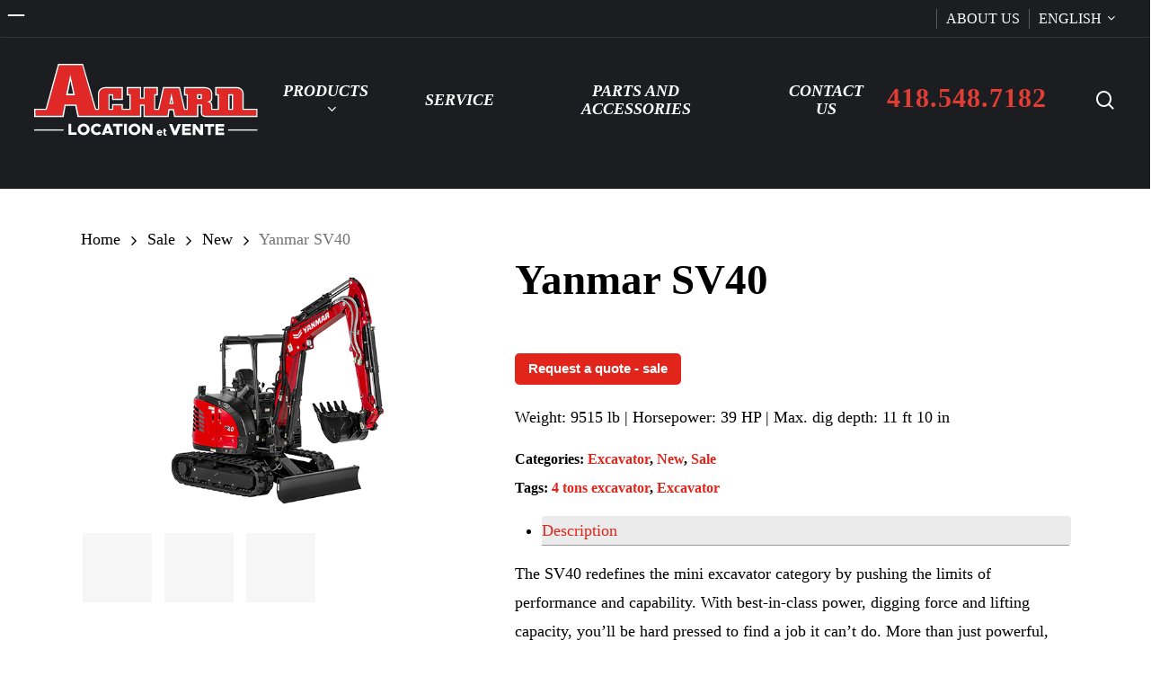

--- FILE ---
content_type: text/html; charset=UTF-8
request_url: https://achard.ca/en/produit/yanmar-sv40/
body_size: 29429
content:
<!doctype html><html lang="en-US" class="no-js"><head><script data-no-optimize="1">var litespeed_docref=sessionStorage.getItem("litespeed_docref");litespeed_docref&&(Object.defineProperty(document,"referrer",{get:function(){return litespeed_docref}}),sessionStorage.removeItem("litespeed_docref"));</script> <meta charset="UTF-8"><meta name="viewport" content="width=device-width, initial-scale=1, maximum-scale=1, user-scalable=0" /><title>Yanmar SV40 &#8211; Achard Location et Vente</title><meta name='robots' content='max-image-preview:large' /><link rel="alternate" hreflang="en" href="https://achard.ca/en/produit/yanmar-sv40/" /><link rel="alternate" hreflang="fr" href="https://achard.ca/produit/yanmar-sv40/" /><link rel="alternate" hreflang="x-default" href="https://achard.ca/produit/yanmar-sv40/" /> <script id="cookieyes" type="litespeed/javascript" data-src="https://cdn-cookieyes.com/client_data/1bba98c6df2f8be9bb7bb551/script.js"></script> <script id="google_gtagjs-js-consent-mode-data-layer" type="litespeed/javascript">window.dataLayer=window.dataLayer||[];function gtag(){dataLayer.push(arguments)}
gtag('consent','default',{"ad_personalization":"denied","ad_storage":"denied","ad_user_data":"denied","analytics_storage":"denied","functionality_storage":"denied","security_storage":"denied","personalization_storage":"denied","region":["AT","BE","BG","CH","CY","CZ","DE","DK","EE","ES","FI","FR","GB","GR","HR","HU","IE","IS","IT","LI","LT","LU","LV","MT","NL","NO","PL","PT","RO","SE","SI","SK"],"wait_for_update":500});window._googlesitekitConsentCategoryMap={"statistics":["analytics_storage"],"marketing":["ad_storage","ad_user_data","ad_personalization"],"functional":["functionality_storage","security_storage"],"preferences":["personalization_storage"]};window._googlesitekitConsents={"ad_personalization":"denied","ad_storage":"denied","ad_user_data":"denied","analytics_storage":"denied","functionality_storage":"denied","security_storage":"denied","personalization_storage":"denied","region":["AT","BE","BG","CH","CY","CZ","DE","DK","EE","ES","FI","FR","GB","GR","HR","HU","IE","IS","IT","LI","LT","LU","LV","MT","NL","NO","PL","PT","RO","SE","SI","SK"],"wait_for_update":500}</script> <link rel='dns-prefetch' href='//widget.tagembed.com' /><link rel='dns-prefetch' href='//www.googletagmanager.com' /><link rel='dns-prefetch' href='//fonts.googleapis.com' /><link rel="alternate" type="application/rss+xml" title="Achard Location et Vente &raquo; Feed" href="https://achard.ca/en/feed/" /><link rel="alternate" type="application/rss+xml" title="Achard Location et Vente &raquo; Comments Feed" href="https://achard.ca/en/comments/feed/" /><link rel="alternate" title="oEmbed (JSON)" type="application/json+oembed" href="https://achard.ca/en/wp-json/oembed/1.0/embed?url=https%3A%2F%2Fachard.ca%2Fen%2Fproduit%2Fyanmar-sv40%2F" /><link rel="alternate" title="oEmbed (XML)" type="text/xml+oembed" href="https://achard.ca/en/wp-json/oembed/1.0/embed?url=https%3A%2F%2Fachard.ca%2Fen%2Fproduit%2Fyanmar-sv40%2F&#038;format=xml" /><style id='wp-img-auto-sizes-contain-inline-css' type='text/css'>img:is([sizes=auto i],[sizes^="auto," i]){contain-intrinsic-size:3000px 1500px}
/*# sourceURL=wp-img-auto-sizes-contain-inline-css */</style><style id="litespeed-ccss">:before,:after{-moz-box-sizing:border-box;-webkit-box-sizing:border-box;box-sizing:border-box}*{margin:0;padding:0;border:0;outline:none}[class*=fi-]{display:inline;width:auto;height:auto;line-height:inherit;vertical-align:baseline;background-image:none;background-position:0 0;background-repeat:repeat}[class*=fi-]:before{font-weight:400;font-style:normal;text-decoration:inherit}html{height:100%;left:0}body{height:100%;box-sizing:border-box;min-height:100%;min-width:100%;position:relative;z-index:1;margin:0;padding:0;overflow:hidden}body,.preloader{background-color:#111}body>.main-container{height:100%;min-height:100%;min-width:100%;z-index:0;overflow:hidden;position:initial!important;overflow-y:auto}body>.main-container:after{content:"";display:block;top:0;bottom:0;left:0;right:0;background-color:#111;opacity:.4;z-index:-1;position:absolute}.center{clear:both;content:"";display:block;margin:0 auto;max-width:1020px;width:100%;padding:0 10px;box-sizing:border-box;text-align:center}.logotype{max-width:100%}#wrapper{width:100%;height:calc(100% - 90px);position:relative;display:inline-block}header{position:relative;display:inline-block;width:100%}.site-content{position:relative;display:inline-block;width:100%;left:0;top:0;color:#fff}.site-content .font-center{text-align:center}.site-content h2{width:100%;display:block}.site-content h2.heading{font-size:45px;font-weight:lighter}.site-content .description p{font-size:14px;margin:0;line-height:normal}.site-content .description p{margin-bottom:10px}.site-content p{font-size:16px;margin:0 0 15px;line-height:24px}footer{position:relative;top:0;display:inline-block;width:100%;color:#fff;margin:25px 0 20px}footer .center{padding:0}.logo-box{padding:50px 0 30px}.logo-box img{max-width:100%}@media only screen and (min-width:200px) and (max-width:670px){div.logo-box>img{display:block;width:100%;height:auto}}.preloader{display:block;height:100%;position:absolute;width:100%;z-index:99999991}.preloader i{font-size:56px;background:none repeat scroll 0 0 rgba(0,0,0,0);display:inline-block;left:50%;top:50%;-ms-transform:translate(-50%,-50%);-o-transform:translate(-50%,-50%);-webkit-transform:translate(-50%,-50%);-moz-transform:translate(-50%,-50%);transform:translate(-50%,-50%);position:absolute;color:inherit;-webkit-animation-name:spin;-webkit-animation-duration:2.2s;-webkit-animation-iteration-count:infinite;-webkit-animation-timing-function:linear;-moz-animation-name:spin;-moz-animation-duration:2.2s;-moz-animation-iteration-count:infinite;-moz-animation-timing-function:linear;-ms-animation-name:spin;-ms-animation-duration:2.2s;-ms-animation-iteration-count:infinite;-ms-animation-timing-function:linear;animation-name:spin;animation-duration:2.2s;animation-iteration-count:infinite;animation-timing-function:linear}.preloader i,.site-content,footer,.maintenance a{color:#fff}@-ms-keyframes spin{from{-ms-transform:translate(-50%,-50%) rotate(0deg)}to{-ms-transform:translate(-50%,-50%) rotate(360deg)}}@-moz-keyframes spin{from{-moz-transform:translate(-50%,-50%) rotate(0deg)}to{-moz-transform:translate(-50%,-50%) rotate(360deg)}}@-webkit-keyframes spin{from{-webkit-transform:translate(-50%,-50%) rotate(0deg)}to{-webkit-transform:translate(-50%,-50%) rotate(360deg)}}@keyframes spin{from{transform:translate(-50%,-50%) rotate(0deg)}to{transform:translate(-50%,-50%) rotate(360deg)}}::-webkit-input-placeholder{font-size:20px;color:inherit;font-family:inherit;opacity:1}:-moz-placeholder{font-size:20px;color:inherit;font-family:inherit;opacity:1}::-moz-placeholder{font-size:20px;color:inherit;font-family:inherit;opacity:1}:-ms-input-placeholder{font-size:20px;color:inherit;font-family:inherit;opacity:1}@media screen and (max-width:480px){.center{max-width:460px}.site-content h2.heading{font-size:24px}}@media screen and (max-width:360px){.center{max-width:340px}}@media screen and (max-width:320px){.center{max-width:300px}.site-content h2.heading{font-size:24px}}.bg-img{width:100%;height:100%;overflow:hidden;position:absolute;top:0;left:0;z-index:-1}.bg-img img{position:absolute;visibility:visible;z-index:-1;top:50%;left:50%;-ms-transform:translate(-50%,-50%);-o-transform:translate(-50%,-50%);-webkit-transform:translate(-50%,-50%);-moz-transform:translate(-50%,-50%);transform:translate(-50%,-50%);width:auto;height:auto;min-width:100%;min-height:100%}@supports (object-fit:cover){.bg-img img{min-height:100%;min-width:100%;object-fit:cover;max-width:100%;max-height:100%}}.fi-widget:before{font-family:foundation-icons;font-style:normal;font-weight:400;font-variant:normal;text-transform:none;line-height:1;-webkit-font-smoothing:antialiased;display:inline-block;text-decoration:inherit}.fi-widget:before{content:"\f214"}body{background-color:#111}.preloader{background-color:#111}body{font-family:Open Sans}.preloader i,.site-content,footer,.maintenance a{color:#fff}</style><link rel="preload" data-asynced="1" data-optimized="2" as="style" onload="this.onload=null;this.rel='stylesheet'" href="https://achard.ca/wp-content/litespeed/ucss/ef64bbefb78ac32733c9b5004fb1d312.css?ver=85e90" /><script data-optimized="1" type="litespeed/javascript" data-src="https://achard.ca/wp-content/plugins/litespeed-cache/assets/js/css_async.min.js"></script> <style id='salient-social-inline-css' type='text/css'>.sharing-default-minimal .nectar-love.loved,
  body .nectar-social[data-color-override="override"].fixed > a:before, 
  body .nectar-social[data-color-override="override"].fixed .nectar-social-inner a,
  .sharing-default-minimal .nectar-social[data-color-override="override"] .nectar-social-inner a:hover,
  .nectar-social.vertical[data-color-override="override"] .nectar-social-inner a:hover {
    background-color: #e1251b;
  }
  .nectar-social.hover .nectar-love.loved,
  .nectar-social.hover > .nectar-love-button a:hover,
  .nectar-social[data-color-override="override"].hover > div a:hover,
  #single-below-header .nectar-social[data-color-override="override"].hover > div a:hover,
  .nectar-social[data-color-override="override"].hover .share-btn:hover,
  .sharing-default-minimal .nectar-social[data-color-override="override"] .nectar-social-inner a {
    border-color: #e1251b;
  }
  #single-below-header .nectar-social.hover .nectar-love.loved i,
  #single-below-header .nectar-social.hover[data-color-override="override"] a:hover,
  #single-below-header .nectar-social.hover[data-color-override="override"] a:hover i,
  #single-below-header .nectar-social.hover .nectar-love-button a:hover i,
  .nectar-love:hover i,
  .hover .nectar-love:hover .total_loves,
  .nectar-love.loved i,
  .nectar-social.hover .nectar-love.loved .total_loves,
  .nectar-social.hover .share-btn:hover, 
  .nectar-social[data-color-override="override"].hover .nectar-social-inner a:hover,
  .nectar-social[data-color-override="override"].hover > div:hover span,
  .sharing-default-minimal .nectar-social[data-color-override="override"] .nectar-social-inner a:not(:hover) i,
  .sharing-default-minimal .nectar-social[data-color-override="override"] .nectar-social-inner a:not(:hover) {
    color: #e1251b;
  }
/*# sourceURL=salient-social-inline-css */</style><style id='woocommerce-inline-inline-css' type='text/css'>.woocommerce form .form-row .required { visibility: visible; }
/*# sourceURL=woocommerce-inline-inline-css */</style><style id='salient-wp-menu-dynamic-fallback-inline-css' type='text/css'>#header-outer .nectar-ext-menu-item .image-layer-outer,#header-outer .nectar-ext-menu-item .image-layer,#header-outer .nectar-ext-menu-item .color-overlay,#slide-out-widget-area .nectar-ext-menu-item .image-layer-outer,#slide-out-widget-area .nectar-ext-menu-item .color-overlay,#slide-out-widget-area .nectar-ext-menu-item .image-layer{position:absolute;top:0;left:0;width:100%;height:100%;overflow:hidden;}.nectar-ext-menu-item .inner-content{position:relative;z-index:10;width:100%;}.nectar-ext-menu-item .image-layer{background-size:cover;background-position:center;transition:opacity 0.25s ease 0.1s;}.nectar-ext-menu-item .image-layer video{object-fit:cover;width:100%;height:100%;}#header-outer nav .nectar-ext-menu-item .image-layer:not(.loaded){background-image:none!important;}#header-outer nav .nectar-ext-menu-item .image-layer{opacity:0;}#header-outer nav .nectar-ext-menu-item .image-layer.loaded{opacity:1;}.nectar-ext-menu-item span[class*="inherit-h"] + .menu-item-desc{margin-top:0.4rem;}#mobile-menu .nectar-ext-menu-item .title,#slide-out-widget-area .nectar-ext-menu-item .title,.nectar-ext-menu-item .menu-title-text,.nectar-ext-menu-item .menu-item-desc{position:relative;}.nectar-ext-menu-item .menu-item-desc{display:block;line-height:1.4em;}body #slide-out-widget-area .nectar-ext-menu-item .menu-item-desc{line-height:1.4em;}#mobile-menu .nectar-ext-menu-item .title,#slide-out-widget-area .nectar-ext-menu-item:not(.style-img-above-text) .title,.nectar-ext-menu-item:not(.style-img-above-text) .menu-title-text,.nectar-ext-menu-item:not(.style-img-above-text) .menu-item-desc,.nectar-ext-menu-item:not(.style-img-above-text) i:before,.nectar-ext-menu-item:not(.style-img-above-text) .svg-icon{color:#fff;}#mobile-menu .nectar-ext-menu-item.style-img-above-text .title{color:inherit;}.sf-menu li ul li a .nectar-ext-menu-item .menu-title-text:after{display:none;}.menu-item .widget-area-active[data-margin="default"] > div:not(:last-child){margin-bottom:20px;}.nectar-ext-menu-item__button{display:inline-block;padding-top:2em;}#header-outer nav li:not([class*="current"]) > a .nectar-ext-menu-item .inner-content.has-button .title .menu-title-text{background-image:none;}.nectar-ext-menu-item__button .nectar-cta:not([data-color="transparent"]){margin-top:.8em;margin-bottom:.8em;}.nectar-ext-menu-item .color-overlay{transition:opacity 0.5s cubic-bezier(.15,.75,.5,1);}.nectar-ext-menu-item:hover .hover-zoom-in-slow .image-layer{transform:scale(1.15);transition:transform 4s cubic-bezier(0.1,0.2,.7,1);}.nectar-ext-menu-item:hover .hover-zoom-in-slow .color-overlay{transition:opacity 1.5s cubic-bezier(.15,.75,.5,1);}.nectar-ext-menu-item .hover-zoom-in-slow .image-layer{transition:transform 0.5s cubic-bezier(.15,.75,.5,1);}.nectar-ext-menu-item .hover-zoom-in-slow .color-overlay{transition:opacity 0.5s cubic-bezier(.15,.75,.5,1);}.nectar-ext-menu-item:hover .hover-zoom-in .image-layer{transform:scale(1.12);}.nectar-ext-menu-item .hover-zoom-in .image-layer{transition:transform 0.5s cubic-bezier(.15,.75,.5,1);}.nectar-ext-menu-item{display:flex;text-align:left;}#slide-out-widget-area .nectar-ext-menu-item .title,#slide-out-widget-area .nectar-ext-menu-item .menu-item-desc,#slide-out-widget-area .nectar-ext-menu-item .menu-title-text,#mobile-menu .nectar-ext-menu-item .title,#mobile-menu .nectar-ext-menu-item .menu-item-desc,#mobile-menu .nectar-ext-menu-item .menu-title-text{color:inherit!important;}#slide-out-widget-area .nectar-ext-menu-item,#mobile-menu .nectar-ext-menu-item{display:block;}#slide-out-widget-area .nectar-ext-menu-item .inner-content,#mobile-menu .nectar-ext-menu-item .inner-content{width:100%;}#slide-out-widget-area.fullscreen-alt .nectar-ext-menu-item,#slide-out-widget-area.fullscreen .nectar-ext-menu-item{text-align:center;}#header-outer .nectar-ext-menu-item.style-img-above-text .image-layer-outer,#slide-out-widget-area .nectar-ext-menu-item.style-img-above-text .image-layer-outer{position:relative;}#header-outer .nectar-ext-menu-item.style-img-above-text,#slide-out-widget-area .nectar-ext-menu-item.style-img-above-text{flex-direction:column;}#header-outer .sf-menu > .nectar-megamenu-menu-item > ul.sub-menu > li.menu-item-150103829915.megamenu-column-width-25{width:25%;flex:none;}#header-outer nav li.menu-item-150103829915 > a .nectar-ext-menu-item .image-layer{background-image:url("https://achard.ca/wp-content/uploads/2023/07/categorie_levage_manitou.jpg.webp");}#slide-out-widget-area li.menu-item-150103829915 > a:after{visibility:hidden;}#header-outer nav li.menu-item-150103829915 > a .nectar-ext-menu-item{min-height:150px;}#header-outer nav .menu-item-150103829915 > a,#header-outer nav #menu-item-150103829915 > a{padding:30px!important;}#header-outer nav li.menu-item-150103829915 > a .nectar-ext-menu-item{align-items:center;justify-content:center;text-align:center;}#header-outer nav li.menu-item-150103829915 > a .nectar-ext-menu-item .color-overlay{background:linear-gradient(225deg,transparent,#000000);opacity:1;}#header-outer nav li.menu-item-150103829915 > a:hover .nectar-ext-menu-item .color-overlay{opacity:0.7;}#header-outer li.menu-item-150103829917 > a .nectar-menu-label{color:#999999;}#header-outer li.menu-item-150103829917 > a .nectar-menu-label:before{background-color:#999999;}#header-outer li.menu-item-150103829917 > a .menu-title-text,li.menu-item-150103829917 > a i:before,li.menu-item-150103829917 > a .nectar-ext-menu-item:not(.style-img-above-text) .menu-title-text,li.menu-item-150103829917 > a .nectar-ext-menu-item i:before,li.menu-item-150103829917 > a .nectar-ext-menu-item .svg-icon{color:#000000;}#slide-out-widget-area li.menu-item-150103829917 > a .nectar-ext-menu-item:not(.style-img-above-text) .title{color:#000000;}#header-outer li.menu-item-150103829917 > a:hover .menu-title-text,li.menu-item-150103829917 > a:hover .nectar-ext-menu-item:not(.style-img-above-text) .menu-title-text,#menu-item-150103829917 > a:hover i:before,#menu-item-150103829917 > a:hover .svg-icon{color:#e1251b;}#header-outer li.menu-item-150103829917 > a .menu-item-desc,li.menu-item-150103829917 > a .nectar-ext-menu-item:not(.style-img-above-text) .menu-item-desc{color:#ffffff;}body #header-outer #top nav .sf-menu ul li.menu-item-150103829917 > a .item_desc,body #header-outer #top nav .sf-menu ul li.menu-item-150103829917:hover > a .item_desc{color:#ffffff!important;}#header-outer li.menu-item-150103829918 > a .nectar-menu-label{color:#999999;}#header-outer li.menu-item-150103829918 > a .nectar-menu-label:before{background-color:#999999;}#header-outer li.menu-item-150103829918 > a .menu-title-text,li.menu-item-150103829918 > a i:before,li.menu-item-150103829918 > a .nectar-ext-menu-item:not(.style-img-above-text) .menu-title-text,li.menu-item-150103829918 > a .nectar-ext-menu-item i:before,li.menu-item-150103829918 > a .nectar-ext-menu-item .svg-icon{color:#000000;}#slide-out-widget-area li.menu-item-150103829918 > a .nectar-ext-menu-item:not(.style-img-above-text) .title{color:#000000;}#header-outer li.menu-item-150103829918 > a:hover .menu-title-text,li.menu-item-150103829918 > a:hover .nectar-ext-menu-item:not(.style-img-above-text) .menu-title-text,#menu-item-150103829918 > a:hover i:before,#menu-item-150103829918 > a:hover .svg-icon{color:#e1251b;}#header-outer li.menu-item-150103829918 > a .menu-item-desc,li.menu-item-150103829918 > a .nectar-ext-menu-item:not(.style-img-above-text) .menu-item-desc{color:#ffffff;}body #header-outer #top nav .sf-menu ul li.menu-item-150103829918 > a .item_desc,body #header-outer #top nav .sf-menu ul li.menu-item-150103829918:hover > a .item_desc{color:#ffffff!important;}#header-outer li.menu-item-150103829919 > a .nectar-menu-label{color:#999999;}#header-outer li.menu-item-150103829919 > a .nectar-menu-label:before{background-color:#999999;}#header-outer li.menu-item-150103829919 > a .menu-title-text,li.menu-item-150103829919 > a i:before,li.menu-item-150103829919 > a .nectar-ext-menu-item:not(.style-img-above-text) .menu-title-text,li.menu-item-150103829919 > a .nectar-ext-menu-item i:before,li.menu-item-150103829919 > a .nectar-ext-menu-item .svg-icon{color:#000000;}#slide-out-widget-area li.menu-item-150103829919 > a .nectar-ext-menu-item:not(.style-img-above-text) .title{color:#000000;}#header-outer li.menu-item-150103829919 > a:hover .menu-title-text,li.menu-item-150103829919 > a:hover .nectar-ext-menu-item:not(.style-img-above-text) .menu-title-text,#menu-item-150103829919 > a:hover i:before,#menu-item-150103829919 > a:hover .svg-icon{color:#e1251b;}#header-outer li.menu-item-150103829919 > a .menu-item-desc,li.menu-item-150103829919 > a .nectar-ext-menu-item:not(.style-img-above-text) .menu-item-desc{color:#ffffff;}body #header-outer #top nav .sf-menu ul li.menu-item-150103829919 > a .item_desc,body #header-outer #top nav .sf-menu ul li.menu-item-150103829919:hover > a .item_desc{color:#ffffff!important;}#header-outer li.menu-item-150103829920 > a .nectar-menu-label{color:#999999;}#header-outer li.menu-item-150103829920 > a .nectar-menu-label:before{background-color:#999999;}#header-outer li.menu-item-150103829920 > a .menu-title-text,li.menu-item-150103829920 > a i:before,li.menu-item-150103829920 > a .nectar-ext-menu-item:not(.style-img-above-text) .menu-title-text,li.menu-item-150103829920 > a .nectar-ext-menu-item i:before,li.menu-item-150103829920 > a .nectar-ext-menu-item .svg-icon{color:#000000;}#slide-out-widget-area li.menu-item-150103829920 > a .nectar-ext-menu-item:not(.style-img-above-text) .title{color:#000000;}#header-outer li.menu-item-150103829920 > a:hover .menu-title-text,li.menu-item-150103829920 > a:hover .nectar-ext-menu-item:not(.style-img-above-text) .menu-title-text,#menu-item-150103829920 > a:hover i:before,#menu-item-150103829920 > a:hover .svg-icon{color:#e1251b;}#header-outer li.menu-item-150103829920 > a .menu-item-desc,li.menu-item-150103829920 > a .nectar-ext-menu-item:not(.style-img-above-text) .menu-item-desc{color:#ffffff;}body #header-outer #top nav .sf-menu ul li.menu-item-150103829920 > a .item_desc,body #header-outer #top nav .sf-menu ul li.menu-item-150103829920:hover > a .item_desc{color:#ffffff!important;}#header-outer .sf-menu > .nectar-megamenu-menu-item > ul.sub-menu > li.menu-item-150103829921.megamenu-column-width-25{width:25%;flex:none;}#header-outer nav li.menu-item-150103829921 > a .nectar-ext-menu-item .image-layer{background-image:url("https://achard.ca/wp-content/uploads/2023/10/categorie_chariots_elevateurs2-2.jpg.webp");}#slide-out-widget-area li.menu-item-150103829921 > a:after{visibility:hidden;}#header-outer nav li.menu-item-150103829921 > a .nectar-ext-menu-item{min-height:150px;}#header-outer nav .menu-item-150103829921 > a,#header-outer nav #menu-item-150103829921 > a{padding:30px!important;}#header-outer nav li.menu-item-150103829921 > a .nectar-ext-menu-item{align-items:center;justify-content:center;text-align:center;}#header-outer nav li.menu-item-150103829921 > a .nectar-ext-menu-item .color-overlay{background:linear-gradient(225deg,transparent,#e1251b);opacity:1;}#header-outer nav li.menu-item-150103829921 > a:hover .nectar-ext-menu-item .color-overlay{opacity:0.7;}#header-outer li.menu-item-150103829923 > a .nectar-menu-label{color:#999999;}#header-outer li.menu-item-150103829923 > a .nectar-menu-label:before{background-color:#999999;}#header-outer li.menu-item-150103829923 > a .menu-title-text,li.menu-item-150103829923 > a i:before,li.menu-item-150103829923 > a .nectar-ext-menu-item:not(.style-img-above-text) .menu-title-text,li.menu-item-150103829923 > a .nectar-ext-menu-item i:before,li.menu-item-150103829923 > a .nectar-ext-menu-item .svg-icon{color:#e1251b;}#slide-out-widget-area li.menu-item-150103829923 > a .nectar-ext-menu-item:not(.style-img-above-text) .title{color:#e1251b;}#header-outer li.menu-item-150103829923 > a:hover .menu-title-text,li.menu-item-150103829923 > a:hover .nectar-ext-menu-item:not(.style-img-above-text) .menu-title-text,#menu-item-150103829923 > a:hover i:before,#menu-item-150103829923 > a:hover .svg-icon{color:#000000;}#header-outer li.menu-item-150103829923 > a .menu-item-desc,li.menu-item-150103829923 > a .nectar-ext-menu-item:not(.style-img-above-text) .menu-item-desc{color:#ffffff;}body #header-outer #top nav .sf-menu ul li.menu-item-150103829923 > a .item_desc,body #header-outer #top nav .sf-menu ul li.menu-item-150103829923:hover > a .item_desc{color:#ffffff!important;}#header-outer li.menu-item-150103829924 > a .nectar-menu-label{color:#999999;}#header-outer li.menu-item-150103829924 > a .nectar-menu-label:before{background-color:#999999;}#header-outer li.menu-item-150103829924 > a .menu-title-text,li.menu-item-150103829924 > a i:before,li.menu-item-150103829924 > a .nectar-ext-menu-item:not(.style-img-above-text) .menu-title-text,li.menu-item-150103829924 > a .nectar-ext-menu-item i:before,li.menu-item-150103829924 > a .nectar-ext-menu-item .svg-icon{color:#e1251b;}#slide-out-widget-area li.menu-item-150103829924 > a .nectar-ext-menu-item:not(.style-img-above-text) .title{color:#e1251b;}#header-outer li.menu-item-150103829924 > a:hover .menu-title-text,li.menu-item-150103829924 > a:hover .nectar-ext-menu-item:not(.style-img-above-text) .menu-title-text,#menu-item-150103829924 > a:hover i:before,#menu-item-150103829924 > a:hover .svg-icon{color:#000000;}#header-outer li.menu-item-150103829924 > a .menu-item-desc,li.menu-item-150103829924 > a .nectar-ext-menu-item:not(.style-img-above-text) .menu-item-desc{color:#ffffff;}body #header-outer #top nav .sf-menu ul li.menu-item-150103829924 > a .item_desc,body #header-outer #top nav .sf-menu ul li.menu-item-150103829924:hover > a .item_desc{color:#ffffff!important;}
/*# sourceURL=salient-wp-menu-dynamic-fallback-inline-css */</style><style id='wpb-get-a-quote-button-styles-inline-css' type='text/css'>.wpb-get-a-quote-button-btn-default,
		.wpb-gqf-form-style-true input[type=submit],
		.wpb-gqf-form-style-true input[type=button],
		.wpb-gqf-form-style-true input[type=submit],
		.wpb-gqf-form-style-true input[type=button]{
			color: #ffffff;
			background: #e1251b;
		}
		.wpb-get-a-quote-button-btn-default:hover, .wpb-get-a-quote-button-btn-default:focus,
		.wpb-gqf-form-style-true input[type=submit]:hover, .wpb-gqf-form-style-true input[type=submit]:focus,
		.wpb-gqf-form-style-true input[type=button]:hover, .wpb-gqf-form-style-true input[type=button]:focus,
		.wpb-gqf-form-style-true input[type=submit]:hover,
		.wpb-gqf-form-style-true input[type=button]:hover,
		.wpb-gqf-form-style-true input[type=submit]:focus,
		.wpb-gqf-form-style-true input[type=button]:focus {
			color: #ffffff;
			background: #aa1414;
		}
/*# sourceURL=wpb-get-a-quote-button-styles-inline-css */</style><style id='dynamic-css-inline-css' type='text/css'>@media only screen and (min-width:1000px){body #ajax-content-wrap.no-scroll{min-height:calc(100vh - 178px);height:calc(100vh - 178px)!important;}}@media only screen and (min-width:1000px){#page-header-wrap.fullscreen-header,#page-header-wrap.fullscreen-header #page-header-bg,html:not(.nectar-box-roll-loaded) .nectar-box-roll > #page-header-bg.fullscreen-header,.nectar_fullscreen_zoom_recent_projects,#nectar_fullscreen_rows:not(.afterLoaded) > div{height:calc(100vh - 177px);}.wpb_row.vc_row-o-full-height.top-level,.wpb_row.vc_row-o-full-height.top-level > .col.span_12{min-height:calc(100vh - 177px);}html:not(.nectar-box-roll-loaded) .nectar-box-roll > #page-header-bg.fullscreen-header{top:178px;}.nectar-slider-wrap[data-fullscreen="true"]:not(.loaded),.nectar-slider-wrap[data-fullscreen="true"]:not(.loaded) .swiper-container{height:calc(100vh - 176px)!important;}.admin-bar .nectar-slider-wrap[data-fullscreen="true"]:not(.loaded),.admin-bar .nectar-slider-wrap[data-fullscreen="true"]:not(.loaded) .swiper-container{height:calc(100vh - 176px - 32px)!important;}}.admin-bar[class*="page-template-template-no-header"] .wpb_row.vc_row-o-full-height.top-level,.admin-bar[class*="page-template-template-no-header"] .wpb_row.vc_row-o-full-height.top-level > .col.span_12{min-height:calc(100vh - 32px);}body[class*="page-template-template-no-header"] .wpb_row.vc_row-o-full-height.top-level,body[class*="page-template-template-no-header"] .wpb_row.vc_row-o-full-height.top-level > .col.span_12{min-height:100vh;}@media only screen and (max-width:999px){.using-mobile-browser #nectar_fullscreen_rows:not(.afterLoaded):not([data-mobile-disable="on"]) > div{height:calc(100vh - 121px);}.using-mobile-browser .wpb_row.vc_row-o-full-height.top-level,.using-mobile-browser .wpb_row.vc_row-o-full-height.top-level > .col.span_12,[data-permanent-transparent="1"].using-mobile-browser .wpb_row.vc_row-o-full-height.top-level,[data-permanent-transparent="1"].using-mobile-browser .wpb_row.vc_row-o-full-height.top-level > .col.span_12{min-height:calc(100vh - 121px);}html:not(.nectar-box-roll-loaded) .nectar-box-roll > #page-header-bg.fullscreen-header,.nectar_fullscreen_zoom_recent_projects,.nectar-slider-wrap[data-fullscreen="true"]:not(.loaded),.nectar-slider-wrap[data-fullscreen="true"]:not(.loaded) .swiper-container,#nectar_fullscreen_rows:not(.afterLoaded):not([data-mobile-disable="on"]) > div{height:calc(100vh - 68px);}.wpb_row.vc_row-o-full-height.top-level,.wpb_row.vc_row-o-full-height.top-level > .col.span_12{min-height:calc(100vh - 68px);}body[data-transparent-header="false"] #ajax-content-wrap.no-scroll{min-height:calc(100vh - 68px);height:calc(100vh - 68px);}}.post-type-archive-product.woocommerce .container-wrap,.tax-product_cat.woocommerce .container-wrap{background-color:#eaeaea;}.woocommerce ul.products li.product.material,.woocommerce-page ul.products li.product.material{background-color:#ffffff;}.woocommerce ul.products li.product.minimal .product-wrap,.woocommerce ul.products li.product.minimal .background-color-expand,.woocommerce-page ul.products li.product.minimal .product-wrap,.woocommerce-page ul.products li.product.minimal .background-color-expand{background-color:#ffffff;}#ajax-content-wrap .vc_row.left_padding_5pct .row_col_wrap_12,.nectar-global-section .vc_row.left_padding_5pct .row_col_wrap_12{padding-left:5%;}#ajax-content-wrap .vc_row.right_padding_5pct .row_col_wrap_12,.nectar-global-section .vc_row.right_padding_5pct .row_col_wrap_12{padding-right:5%;}.wpb_column.border_style_solid > .vc_column-inner,.wpb_column.border_style_solid > .n-sticky > .vc_column-inner{border-style:solid;}.wpb_column[data-cfc="true"] h1,.wpb_column[data-cfc="true"] h2,.wpb_column[data-cfc="true"] h3,.wpb_column[data-cfc="true"] h4,.wpb_column[data-cfc="true"] h5,.wpb_column[data-cfc="true"] h6,.wpb_column[data-cfc="true"] p{color:inherit}.wpb_column.el_spacing_0px > .vc_column-inner > .wpb_wrapper > div:not(:last-child),.wpb_column.el_spacing_0px > .n-sticky > .vc_column-inner > .wpb_wrapper > div:not(:last-child){margin-bottom:0;}#ajax-content-wrap .col[data-padding-pos="top-bottom"]> .vc_column-inner,#ajax-content-wrap .col[data-padding-pos="top-bottom"] > .n-sticky > .vc_column-inner{padding-left:0;padding-right:0}@media only screen,print{.wpb_column.force-desktop-text-align-left,.wpb_column.force-desktop-text-align-left .col{text-align:left!important;}.wpb_column.force-desktop-text-align-right,.wpb_column.force-desktop-text-align-right .col{text-align:right!important;}.wpb_column.force-desktop-text-align-center,.wpb_column.force-desktop-text-align-center .col,.wpb_column.force-desktop-text-align-center .vc_custom_heading,.wpb_column.force-desktop-text-align-center .nectar-cta{text-align:center!important;}.wpb_column.force-desktop-text-align-center .img-with-aniamtion-wrap img{display:inline-block;}}.nectar_icon_wrap i{vertical-align:middle;top:0;}.nectar_icon_wrap i[class*="nectar-brands"]{display:inline-block;}.wpb_wrapper > .nectar_icon_wrap{margin-bottom:0;}.nectar_icon_wrap i{transition:color .25s ease;}.nectar_icon_wrap path{transition:fill .25s ease;}.nectar-pulsate i{display:block;border-radius:200px;background-color:currentColor;position:relative;}.nectar-pulsate i:after{display:block;position:absolute;top:50%;left:50%;content:"";width:100%;height:100%;margin:-50% auto auto -50%;-webkit-transform-origin:50% 50%;transform-origin:50% 50%;border-radius:50%;background-color:currentColor;opacity:1;z-index:11;pointer-events:none;animation:nectar_pulsate 2s cubic-bezier(.2,1,.2,1) infinite;}@keyframes nectar_pulsate{0%{opacity:0.6;transform:scale(1);}100%{opacity:0;transform:scale(3);}}.nectar_icon_wrap[data-style*="default"][data-color*="extra-color-gradient"] .nectar_icon i{border-radius:0!important;text-align:center;}.nectar_icon_wrap[data-style*="default"][data-color*="extra-color-gradient"] .nectar_icon i:before{vertical-align:top;}.nectar_icon_wrap[data-style*="default"][data-color*="extra-color-gradient"] .nectar_icon i[class*="fa-"],.nectar_icon_wrap[data-style*="default"][data-color*="extra-color-gradient"] .nectar_icon i[class^="icon-"]{vertical-align:baseline;}.nectar-cta.border_color_000000 .link_wrap{border-color:#000000;}.nectar-cta.hover_border_color_e1251b .link_wrap:hover{border-color:#e1251b;}#ajax-content-wrap .nectar-responsive-text *,body .nectar-responsive-text *{margin-bottom:0;color:inherit;}#ajax-content-wrap .nectar-responsive-text[class*="font_size"] *,body .nectar-responsive-text[class*="font_size"] *{font-size:inherit;line-height:inherit;}.nectar-responsive-text.nectar-link-underline-effect a{text-decoration:none;}.nectar-responsive-text[data-inherit-heading-family] > *{font-family:inherit;font-weight:inherit;font-size:inherit;line-height:inherit;text-transform:inherit;letter-spacing:inherit;}@media only screen and (max-width:999px){.nectar-cta.display_tablet_inherit{display:inherit;}}@media only screen and (max-width:999px){.vc_row.top_padding_tablet_10pct{padding-top:10%!important;}}@media only screen and (max-width:999px){.vc_row.bottom_padding_tablet_20pct{padding-bottom:20%!important;}}@media only screen and (max-width:999px){.vc_row.top_padding_tablet_5pct{padding-top:5%!important;}}@media only screen and (max-width:999px){.vc_row.bottom_padding_tablet_5pct{padding-bottom:5%!important;}}@media only screen and (max-width:690px){.nectar-cta.display_phone_inherit{display:inherit;}}.screen-reader-text,.nectar-skip-to-content:not(:focus){border:0;clip:rect(1px,1px,1px,1px);clip-path:inset(50%);height:1px;margin:-1px;overflow:hidden;padding:0;position:absolute!important;width:1px;word-wrap:normal!important;}.row .col img:not([srcset]){width:auto;}.row .col img.img-with-animation.nectar-lazy:not([srcset]){width:100%;}
.te_poweredbywrapper{
    display:none !important;
}

/*Produits Woo*/

.woocommerce table.shop_attributes th {
    width: 260px !important;
}

.woocommerce div.product .woocommerce-tabs ul.tabs {
    border-bottom: 1px solid #999;
}

.woocommerce div.product .woocommerce-tabs ul.tabs li {
    border-radius: 4px 4px 0 0 !important;
    background-color: rgba(0,0,0,.08);
}

.products li.product.minimal .product-meta {
    min-height: 121px !important;
}

ul.products li.minimal.product .product-wrap>a {
    position: relative;
    display: block;
    min-height: 340px;
}

.woocommerce div.product .woocommerce-tabs ul.tabs li.active, .woocommerce #content div.product .woocommerce-tabs ul.tabs li.active, .woocommerce-page div.product .woocommerce-tabs ul.tabs li.active, .woocommerce-page #content div.product .woocommerce-tabs ul.tabs li.active {
    background-color: #000000;
}

.wpb-gqf-form-style-true input[type="text"], .wpb-gqf-form-style-true input[type="date"], .wpb-gqf-form-style-true input[type="datetime"], .wpb-gqf-form-style-true input[type="email"], .wpb-gqf-form-style-true input[type="number"], .wpb-gqf-form-style-true input[type="search"], .wpb-gqf-form-style-true input[type="time"], .wpb-gqf-form-style-true input[type="url"], .wpb-gqf-form-style-true input[type="tel"], .wpb-gqf-form-style-true textarea, .wpb-gqf-form-style-true select {
    color: #000000 !important;
}

.woocommerce div.product form.cart div.quantity {
    display: none;
}

.woocommerce-page button[type=submit].single_add_to_cart_button, body[data-form-submit=regular].woocommerce-page .container-wrap button[type=submit].single_add_to_cart_button{
    display: none;
}

/*.products li.product.minimal [data-nectar-quickview=true] .button.product_type_simple:not(.added){*/
/*    display:none !important;*/
/*}*/

/*.button.product_type_simple.add_to_cart_button.ajax_add_to_cart{*/
/*    display: none;*/
/*}*/

.product-add-to-cart a.add_to_cart_button{
    display: none !important;
}

/*.products li.product.minimal .product-add-to-cart a, .products li.product.minimal .product-add-to-cart a{*/
/*    display:none !important;*/
/*}*/


/*Mega Menu*/


/*Menu*/
body.material #header-secondary-outer nav>ul>li>a {
    font-size: 16px !important;
    text-transform:uppercase;
}

#header-secondary-outer[data-full-width=true]>.container {
    padding: 0 3%;
    border-bottom: 1px solid #353535 ;
}

#header-secondary-outer .sf-menu li {
    border-left: 1px solid #5a5a5a !important;
}

/*.fa-angle-down:before {*/
/*    content: "\f107" !important;*/
/*}*/

body.home .fa-angle-down:before {
    content: "\f107" !important;
}


/*Home*/
.page-id-6 .iwithtext .iwt-text {
    padding-left: 43px;
    padding-top: 7px;
}

.nectar-rotating-words-title{
    margin-bottom:0 !important;
}

.titre-recherche h2{
    text-align:left;
    font-size:20px !important;
}

@media screen and (min-width:768px) and (max-width:1024px){
    .titre-recherche h2{
    text-align:center;
    font-size:25px !important;
}
}

@media screen and (min-width:1025px) {
    .titre-recherche h2{
    text-align:center;
    font-size:30px !important;
}
}

@media screen and (min-width:1240px) and (max-width:1600px) {
#categories-catalogue .cat-heading{
    font-size:22px !important;
}
}

.cascading-image{
    padding: 20% !important;
}

/*.wp-block-search__input{*/
/*    background:#e6e6e6 !important;*/
/*}*/

/*Pages*/
.tag-txt-color>div>h5{
    color:#e1251b !important;
}

.title-services{
    color:#e23d34 !important;
}

.title-services span{
    color:#e04f47 !important;
}

/*AIOS Maintenance Page*/

.aiowps-site-lockout-body {
    background-color: #fff;
    background-image: url(https://achard.ca/wp-content/uploads/2023/11/achard_maintenance-scaled.jpg.webp);
}

.aiowps-site-lockout-body-content {
    background-color: rgb(0, 0, 0, 0.3);
    padding: 35vh 0;
}

.aiowps-site-lockout-box {
    border: none;
}

.aiowps-site-lockout-msg {
    color: #948b4d;
}

.aiowps-site-lockout-msg h2 {
    color: #fff;
}

.grecaptcha-badge { visibility: hidden; }

/*#menu-item-wpml-ls-1199-fr + ul{*/
/*max-width:128px !important;*/
/*top:32px;*/
/*}*/

nav ul[class*="menu"] li.wpml-ls-menu-item ul.sub-menu,
nav ul[class*="menu"] li.wpml-ls-menu-item ul.sub-menu li a {
  width: 128px;
  min-width: 30px;
}

nav ul li.wpml-ls-menu-item ul.sub-menu{
    top:32px !important;
}

#header-secondary-outer .sf-menu li ul li a{
    max-width:80px !important;
    text-transform:uppercase;
}

#header-secondary-outer .sf-menu li ul li a .wpml-ls-native{
    text-decoration:uppercase;
    font-size:16px !important;
}

/*Footer*/
.icone-jt{
    width:30px !important;
}

.text-copyright{
    font-size:75% !important;
}

.nectar-global-section.before-footer{
    padding-top:0 !important;
}
/*# sourceURL=dynamic-css-inline-css */</style> <script type="text/template" id="tmpl-variation-template"><div class="woocommerce-variation-description">{{{ data.variation.variation_description }}}</div>
	<div class="woocommerce-variation-price">{{{ data.variation.price_html }}}</div>
	<div class="woocommerce-variation-availability">{{{ data.variation.availability_html }}}</div></script> <script type="text/template" id="tmpl-unavailable-variation-template"><p role="alert">Sorry, this product is unavailable. Please choose a different combination.</p></script> <script id="woocommerce-google-analytics-integration-gtag-js-after" type="litespeed/javascript">window.dataLayer=window.dataLayer||[];function gtag(){dataLayer.push(arguments)}
for(const mode of[{"analytics_storage":"denied","ad_storage":"denied","ad_user_data":"denied","ad_personalization":"denied","region":["AT","BE","BG","HR","CY","CZ","DK","EE","FI","FR","DE","GR","HU","IS","IE","IT","LV","LI","LT","LU","MT","NL","NO","PL","PT","RO","SK","SI","ES","SE","GB","CH"]}]||[]){gtag("consent","default",{"wait_for_update":500,...mode})}
gtag("js",new Date());gtag("set","developer_id.dOGY3NW",!0);gtag("config","G-8667LZ3M2F",{"track_404":!0,"allow_google_signals":!0,"logged_in":!1,"linker":{"domains":[],"allow_incoming":!1},"custom_map":{"dimension1":"logged_in"}})</script> <script type="litespeed/javascript" data-src="https://achard.ca/wp-includes/js/jquery/jquery.min.js" id="jquery-core-js"></script> <script id="wpml-cookie-js-extra" type="litespeed/javascript">var wpml_cookies={"wp-wpml_current_language":{"value":"en","expires":1,"path":"/"}};var wpml_cookies={"wp-wpml_current_language":{"value":"en","expires":1,"path":"/"}}</script> <script id="cookie-law-info-wca-js-before" type="litespeed/javascript">const _ckyGsk=!0</script> <script id="wc-add-to-cart-js-extra" type="litespeed/javascript">var wc_add_to_cart_params={"ajax_url":"/wp-admin/admin-ajax.php?lang=en","wc_ajax_url":"/en/?wc-ajax=%%endpoint%%","i18n_view_cart":"View cart","cart_url":"https://achard.ca/en/","is_cart":"","cart_redirect_after_add":"no"}</script> <script id="wc-single-product-js-extra" type="litespeed/javascript">var wc_single_product_params={"i18n_required_rating_text":"Please select a rating","i18n_rating_options":["1 of 5 stars","2 of 5 stars","3 of 5 stars","4 of 5 stars","5 of 5 stars"],"i18n_product_gallery_trigger_text":"View full-screen image gallery","review_rating_required":"yes","flexslider":{"rtl":!1,"animation":"slide","smoothHeight":!0,"directionNav":!1,"controlNav":"thumbnails","slideshow":!1,"animationSpeed":500,"animationLoop":!1,"allowOneSlide":!1},"zoom_enabled":"1","zoom_options":[],"photoswipe_enabled":"1","photoswipe_options":{"shareEl":!1,"closeOnScroll":!1,"history":!1,"hideAnimationDuration":0,"showAnimationDuration":0},"flexslider_enabled":""}</script> <script id="wp-util-js-extra" type="litespeed/javascript">var _wpUtilSettings={"ajax":{"url":"/wp-admin/admin-ajax.php"}}</script> 
 <script type="litespeed/javascript" data-src="https://www.googletagmanager.com/gtag/js?id=AW-853703124" id="google_gtagjs-js"></script> <script id="google_gtagjs-js-after" type="litespeed/javascript">window.dataLayer=window.dataLayer||[];function gtag(){dataLayer.push(arguments)}
gtag("js",new Date());gtag("set","developer_id.dZTNiMT",!0);gtag("config","AW-853703124");window._googlesitekit=window._googlesitekit||{};window._googlesitekit.throttledEvents=[];window._googlesitekit.gtagEvent=(name,data)=>{var key=JSON.stringify({name,data});if(!!window._googlesitekit.throttledEvents[key]){return}window._googlesitekit.throttledEvents[key]=!0;setTimeout(()=>{delete window._googlesitekit.throttledEvents[key]},5);gtag("event",name,{...data,event_source:"site-kit"})}</script> <script id="wc-add-to-cart-variation-js-extra" type="litespeed/javascript">var wc_add_to_cart_variation_params={"wc_ajax_url":"/en/?wc-ajax=%%endpoint%%","i18n_no_matching_variations_text":"Sorry, no products matched your selection. Please choose a different combination.","i18n_make_a_selection_text":"Please select some product options before adding this product to your cart.","i18n_unavailable_text":"Sorry, this product is unavailable. Please choose a different combination.","i18n_reset_alert_text":"Your selection has been reset. Please select some product options before adding this product to your cart."}</script> <script></script><link rel="https://api.w.org/" href="https://achard.ca/en/wp-json/" /><link rel="alternate" title="JSON" type="application/json" href="https://achard.ca/en/wp-json/wp/v2/product/150103825809" /><link rel="EditURI" type="application/rsd+xml" title="RSD" href="https://achard.ca/xmlrpc.php?rsd" /><link rel="canonical" href="https://achard.ca/en/produit/yanmar-sv40/" /><link rel='shortlink' href='https://achard.ca/en/?p=150103825809' /><meta name="generator" content="WPML ver:4.8.6 stt:1,4;" /><meta name="generator" content="Site Kit by Google 1.170.0" /><script type="litespeed/javascript">var root=document.getElementsByTagName("html")[0];root.setAttribute("class","js")</script>\	<noscript><style>.woocommerce-product-gallery{ opacity: 1 !important; }</style></noscript><meta name="generator" content="Powered by WPBakery Page Builder - drag and drop page builder for WordPress."/>
<noscript><style>.lazyload[data-src]{display:none !important;}</style></noscript><style>.lazyload{background-image:none !important;}.lazyload:before{background-image:none !important;}</style> <script type="litespeed/javascript">(function(w,d,s,l,i){w[l]=w[l]||[];w[l].push({'gtm.start':new Date().getTime(),event:'gtm.js'});var f=d.getElementsByTagName(s)[0],j=d.createElement(s),dl=l!='dataLayer'?'&l='+l:'';j.async=!0;j.src='https://www.googletagmanager.com/gtm.js?id='+i+dl;f.parentNode.insertBefore(j,f)})(window,document,'script','dataLayer','GTM-WHJB3KFT')</script> <link rel="icon" href="https://achard.ca/wp-content/uploads/2023/11/cropped-android-chrome-192x192-1-32x32.png" sizes="32x32" /><link rel="icon" href="https://achard.ca/wp-content/uploads/2023/11/cropped-android-chrome-192x192-1-192x192.png" sizes="192x192" /><link rel="apple-touch-icon" href="https://achard.ca/wp-content/uploads/2023/11/cropped-android-chrome-192x192-1-180x180.png" /><meta name="msapplication-TileImage" content="https://achard.ca/wp-content/uploads/2023/11/cropped-android-chrome-192x192-1-270x270.png" />
<noscript><style>.wpb_animate_when_almost_visible { opacity: 1; }</style></noscript><script type="litespeed/javascript" data-src="https://www.jobillico.com/widget/ recupWidget"></script> <script type="litespeed/javascript" data-src="https://www.jobillico.com/widget/getWidget"></script> <link rel="apple-touch-icon" sizes="180x180" href="/apple-touch-icon.png"><link rel="icon" type="image/png" sizes="32x32" href="/favicon-32x32.png"><link rel="icon" type="image/png" sizes="16x16" href="/favicon-16x16.png"><link rel="manifest" href="/site.webmanifest"><meta name="msapplication-TileColor" content="#da532c"><meta name="theme-color" content="#ffffff"><style id='wp-block-search-inline-css' type='text/css'>.wp-block-search__button{margin-left:10px;word-break:normal}.wp-block-search__button.has-icon{line-height:0}.wp-block-search__button svg{height:1.25em;min-height:24px;min-width:24px;width:1.25em;fill:currentColor;vertical-align:text-bottom}:where(.wp-block-search__button){border:1px solid #ccc;padding:6px 10px}.wp-block-search__inside-wrapper{display:flex;flex:auto;flex-wrap:nowrap;max-width:100%}.wp-block-search__label{width:100%}.wp-block-search.wp-block-search__button-only .wp-block-search__button{box-sizing:border-box;display:flex;flex-shrink:0;justify-content:center;margin-left:0;max-width:100%}.wp-block-search.wp-block-search__button-only .wp-block-search__inside-wrapper{min-width:0!important;transition-property:width}.wp-block-search.wp-block-search__button-only .wp-block-search__input{flex-basis:100%;transition-duration:.3s}.wp-block-search.wp-block-search__button-only.wp-block-search__searchfield-hidden,.wp-block-search.wp-block-search__button-only.wp-block-search__searchfield-hidden .wp-block-search__inside-wrapper{overflow:hidden}.wp-block-search.wp-block-search__button-only.wp-block-search__searchfield-hidden .wp-block-search__input{border-left-width:0!important;border-right-width:0!important;flex-basis:0;flex-grow:0;margin:0;min-width:0!important;padding-left:0!important;padding-right:0!important;width:0!important}:where(.wp-block-search__input){appearance:none;border:1px solid #949494;flex-grow:1;font-family:inherit;font-size:inherit;font-style:inherit;font-weight:inherit;letter-spacing:inherit;line-height:inherit;margin-left:0;margin-right:0;min-width:3rem;padding:8px;text-decoration:unset!important;text-transform:inherit}:where(.wp-block-search__button-inside .wp-block-search__inside-wrapper){background-color:#fff;border:1px solid #949494;box-sizing:border-box;padding:4px}:where(.wp-block-search__button-inside .wp-block-search__inside-wrapper) .wp-block-search__input{border:none;border-radius:0;padding:0 4px}:where(.wp-block-search__button-inside .wp-block-search__inside-wrapper) .wp-block-search__input:focus{outline:none}:where(.wp-block-search__button-inside .wp-block-search__inside-wrapper) :where(.wp-block-search__button){padding:4px 8px}.wp-block-search.aligncenter .wp-block-search__inside-wrapper{margin:auto}.wp-block[data-align=right] .wp-block-search.wp-block-search__button-only .wp-block-search__inside-wrapper{float:right}
/*# sourceURL=https://achard.ca/wp-includes/blocks/search/style.min.css */</style><style id='global-styles-inline-css' type='text/css'>:root{--wp--preset--aspect-ratio--square: 1;--wp--preset--aspect-ratio--4-3: 4/3;--wp--preset--aspect-ratio--3-4: 3/4;--wp--preset--aspect-ratio--3-2: 3/2;--wp--preset--aspect-ratio--2-3: 2/3;--wp--preset--aspect-ratio--16-9: 16/9;--wp--preset--aspect-ratio--9-16: 9/16;--wp--preset--color--black: #000000;--wp--preset--color--cyan-bluish-gray: #abb8c3;--wp--preset--color--white: #ffffff;--wp--preset--color--pale-pink: #f78da7;--wp--preset--color--vivid-red: #cf2e2e;--wp--preset--color--luminous-vivid-orange: #ff6900;--wp--preset--color--luminous-vivid-amber: #fcb900;--wp--preset--color--light-green-cyan: #7bdcb5;--wp--preset--color--vivid-green-cyan: #00d084;--wp--preset--color--pale-cyan-blue: #8ed1fc;--wp--preset--color--vivid-cyan-blue: #0693e3;--wp--preset--color--vivid-purple: #9b51e0;--wp--preset--gradient--vivid-cyan-blue-to-vivid-purple: linear-gradient(135deg,rgb(6,147,227) 0%,rgb(155,81,224) 100%);--wp--preset--gradient--light-green-cyan-to-vivid-green-cyan: linear-gradient(135deg,rgb(122,220,180) 0%,rgb(0,208,130) 100%);--wp--preset--gradient--luminous-vivid-amber-to-luminous-vivid-orange: linear-gradient(135deg,rgb(252,185,0) 0%,rgb(255,105,0) 100%);--wp--preset--gradient--luminous-vivid-orange-to-vivid-red: linear-gradient(135deg,rgb(255,105,0) 0%,rgb(207,46,46) 100%);--wp--preset--gradient--very-light-gray-to-cyan-bluish-gray: linear-gradient(135deg,rgb(238,238,238) 0%,rgb(169,184,195) 100%);--wp--preset--gradient--cool-to-warm-spectrum: linear-gradient(135deg,rgb(74,234,220) 0%,rgb(151,120,209) 20%,rgb(207,42,186) 40%,rgb(238,44,130) 60%,rgb(251,105,98) 80%,rgb(254,248,76) 100%);--wp--preset--gradient--blush-light-purple: linear-gradient(135deg,rgb(255,206,236) 0%,rgb(152,150,240) 100%);--wp--preset--gradient--blush-bordeaux: linear-gradient(135deg,rgb(254,205,165) 0%,rgb(254,45,45) 50%,rgb(107,0,62) 100%);--wp--preset--gradient--luminous-dusk: linear-gradient(135deg,rgb(255,203,112) 0%,rgb(199,81,192) 50%,rgb(65,88,208) 100%);--wp--preset--gradient--pale-ocean: linear-gradient(135deg,rgb(255,245,203) 0%,rgb(182,227,212) 50%,rgb(51,167,181) 100%);--wp--preset--gradient--electric-grass: linear-gradient(135deg,rgb(202,248,128) 0%,rgb(113,206,126) 100%);--wp--preset--gradient--midnight: linear-gradient(135deg,rgb(2,3,129) 0%,rgb(40,116,252) 100%);--wp--preset--font-size--small: 13px;--wp--preset--font-size--medium: 20px;--wp--preset--font-size--large: 36px;--wp--preset--font-size--x-large: 42px;--wp--preset--spacing--20: 0.44rem;--wp--preset--spacing--30: 0.67rem;--wp--preset--spacing--40: 1rem;--wp--preset--spacing--50: 1.5rem;--wp--preset--spacing--60: 2.25rem;--wp--preset--spacing--70: 3.38rem;--wp--preset--spacing--80: 5.06rem;--wp--preset--shadow--natural: 6px 6px 9px rgba(0, 0, 0, 0.2);--wp--preset--shadow--deep: 12px 12px 50px rgba(0, 0, 0, 0.4);--wp--preset--shadow--sharp: 6px 6px 0px rgba(0, 0, 0, 0.2);--wp--preset--shadow--outlined: 6px 6px 0px -3px rgb(255, 255, 255), 6px 6px rgb(0, 0, 0);--wp--preset--shadow--crisp: 6px 6px 0px rgb(0, 0, 0);}:root { --wp--style--global--content-size: 1300px;--wp--style--global--wide-size: 1300px; }:where(body) { margin: 0; }.wp-site-blocks > .alignleft { float: left; margin-right: 2em; }.wp-site-blocks > .alignright { float: right; margin-left: 2em; }.wp-site-blocks > .aligncenter { justify-content: center; margin-left: auto; margin-right: auto; }:where(.is-layout-flex){gap: 0.5em;}:where(.is-layout-grid){gap: 0.5em;}.is-layout-flow > .alignleft{float: left;margin-inline-start: 0;margin-inline-end: 2em;}.is-layout-flow > .alignright{float: right;margin-inline-start: 2em;margin-inline-end: 0;}.is-layout-flow > .aligncenter{margin-left: auto !important;margin-right: auto !important;}.is-layout-constrained > .alignleft{float: left;margin-inline-start: 0;margin-inline-end: 2em;}.is-layout-constrained > .alignright{float: right;margin-inline-start: 2em;margin-inline-end: 0;}.is-layout-constrained > .aligncenter{margin-left: auto !important;margin-right: auto !important;}.is-layout-constrained > :where(:not(.alignleft):not(.alignright):not(.alignfull)){max-width: var(--wp--style--global--content-size);margin-left: auto !important;margin-right: auto !important;}.is-layout-constrained > .alignwide{max-width: var(--wp--style--global--wide-size);}body .is-layout-flex{display: flex;}.is-layout-flex{flex-wrap: wrap;align-items: center;}.is-layout-flex > :is(*, div){margin: 0;}body .is-layout-grid{display: grid;}.is-layout-grid > :is(*, div){margin: 0;}body{padding-top: 0px;padding-right: 0px;padding-bottom: 0px;padding-left: 0px;}:root :where(.wp-element-button, .wp-block-button__link){background-color: #32373c;border-width: 0;color: #fff;font-family: inherit;font-size: inherit;font-style: inherit;font-weight: inherit;letter-spacing: inherit;line-height: inherit;padding-top: calc(0.667em + 2px);padding-right: calc(1.333em + 2px);padding-bottom: calc(0.667em + 2px);padding-left: calc(1.333em + 2px);text-decoration: none;text-transform: inherit;}.has-black-color{color: var(--wp--preset--color--black) !important;}.has-cyan-bluish-gray-color{color: var(--wp--preset--color--cyan-bluish-gray) !important;}.has-white-color{color: var(--wp--preset--color--white) !important;}.has-pale-pink-color{color: var(--wp--preset--color--pale-pink) !important;}.has-vivid-red-color{color: var(--wp--preset--color--vivid-red) !important;}.has-luminous-vivid-orange-color{color: var(--wp--preset--color--luminous-vivid-orange) !important;}.has-luminous-vivid-amber-color{color: var(--wp--preset--color--luminous-vivid-amber) !important;}.has-light-green-cyan-color{color: var(--wp--preset--color--light-green-cyan) !important;}.has-vivid-green-cyan-color{color: var(--wp--preset--color--vivid-green-cyan) !important;}.has-pale-cyan-blue-color{color: var(--wp--preset--color--pale-cyan-blue) !important;}.has-vivid-cyan-blue-color{color: var(--wp--preset--color--vivid-cyan-blue) !important;}.has-vivid-purple-color{color: var(--wp--preset--color--vivid-purple) !important;}.has-black-background-color{background-color: var(--wp--preset--color--black) !important;}.has-cyan-bluish-gray-background-color{background-color: var(--wp--preset--color--cyan-bluish-gray) !important;}.has-white-background-color{background-color: var(--wp--preset--color--white) !important;}.has-pale-pink-background-color{background-color: var(--wp--preset--color--pale-pink) !important;}.has-vivid-red-background-color{background-color: var(--wp--preset--color--vivid-red) !important;}.has-luminous-vivid-orange-background-color{background-color: var(--wp--preset--color--luminous-vivid-orange) !important;}.has-luminous-vivid-amber-background-color{background-color: var(--wp--preset--color--luminous-vivid-amber) !important;}.has-light-green-cyan-background-color{background-color: var(--wp--preset--color--light-green-cyan) !important;}.has-vivid-green-cyan-background-color{background-color: var(--wp--preset--color--vivid-green-cyan) !important;}.has-pale-cyan-blue-background-color{background-color: var(--wp--preset--color--pale-cyan-blue) !important;}.has-vivid-cyan-blue-background-color{background-color: var(--wp--preset--color--vivid-cyan-blue) !important;}.has-vivid-purple-background-color{background-color: var(--wp--preset--color--vivid-purple) !important;}.has-black-border-color{border-color: var(--wp--preset--color--black) !important;}.has-cyan-bluish-gray-border-color{border-color: var(--wp--preset--color--cyan-bluish-gray) !important;}.has-white-border-color{border-color: var(--wp--preset--color--white) !important;}.has-pale-pink-border-color{border-color: var(--wp--preset--color--pale-pink) !important;}.has-vivid-red-border-color{border-color: var(--wp--preset--color--vivid-red) !important;}.has-luminous-vivid-orange-border-color{border-color: var(--wp--preset--color--luminous-vivid-orange) !important;}.has-luminous-vivid-amber-border-color{border-color: var(--wp--preset--color--luminous-vivid-amber) !important;}.has-light-green-cyan-border-color{border-color: var(--wp--preset--color--light-green-cyan) !important;}.has-vivid-green-cyan-border-color{border-color: var(--wp--preset--color--vivid-green-cyan) !important;}.has-pale-cyan-blue-border-color{border-color: var(--wp--preset--color--pale-cyan-blue) !important;}.has-vivid-cyan-blue-border-color{border-color: var(--wp--preset--color--vivid-cyan-blue) !important;}.has-vivid-purple-border-color{border-color: var(--wp--preset--color--vivid-purple) !important;}.has-vivid-cyan-blue-to-vivid-purple-gradient-background{background: var(--wp--preset--gradient--vivid-cyan-blue-to-vivid-purple) !important;}.has-light-green-cyan-to-vivid-green-cyan-gradient-background{background: var(--wp--preset--gradient--light-green-cyan-to-vivid-green-cyan) !important;}.has-luminous-vivid-amber-to-luminous-vivid-orange-gradient-background{background: var(--wp--preset--gradient--luminous-vivid-amber-to-luminous-vivid-orange) !important;}.has-luminous-vivid-orange-to-vivid-red-gradient-background{background: var(--wp--preset--gradient--luminous-vivid-orange-to-vivid-red) !important;}.has-very-light-gray-to-cyan-bluish-gray-gradient-background{background: var(--wp--preset--gradient--very-light-gray-to-cyan-bluish-gray) !important;}.has-cool-to-warm-spectrum-gradient-background{background: var(--wp--preset--gradient--cool-to-warm-spectrum) !important;}.has-blush-light-purple-gradient-background{background: var(--wp--preset--gradient--blush-light-purple) !important;}.has-blush-bordeaux-gradient-background{background: var(--wp--preset--gradient--blush-bordeaux) !important;}.has-luminous-dusk-gradient-background{background: var(--wp--preset--gradient--luminous-dusk) !important;}.has-pale-ocean-gradient-background{background: var(--wp--preset--gradient--pale-ocean) !important;}.has-electric-grass-gradient-background{background: var(--wp--preset--gradient--electric-grass) !important;}.has-midnight-gradient-background{background: var(--wp--preset--gradient--midnight) !important;}.has-small-font-size{font-size: var(--wp--preset--font-size--small) !important;}.has-medium-font-size{font-size: var(--wp--preset--font-size--medium) !important;}.has-large-font-size{font-size: var(--wp--preset--font-size--large) !important;}.has-x-large-font-size{font-size: var(--wp--preset--font-size--x-large) !important;}
/*# sourceURL=global-styles-inline-css */</style></head> <script async src=https://www.googletagmanager.com/gtag/js?id=G-8667LZ3M2F></script> <script type="litespeed/javascript">window.dataLayer=window.dataLayer||[];function gtag(){dataLayer.push(arguments)}gtag('js',new Date());gtag('config','G-8667LZ3M2F')</script> <body class="wp-singular product-template-default single single-product postid-150103825809 wp-theme-salient wp-child-theme-salient-child theme-salient woocommerce woocommerce-page woocommerce-no-js material wpb-gqb-hide-the-price wpb-gqb-hide-the-price-type-programmatically wpb-js-composer js-comp-ver-7.8.1 vc_responsive" data-footer-reveal="false" data-footer-reveal-shadow="none" data-header-format="centered-menu" data-body-border="off" data-boxed-style="" data-header-breakpoint="1240" data-dropdown-style="minimal" data-cae="easeOutQuart" data-cad="700" data-megamenu-width="full-width" data-aie="none" data-ls="fancybox" data-apte="standard" data-hhun="0" data-fancy-form-rcs="1" data-form-style="default" data-form-submit="regular" data-is="minimal" data-button-style="slightly_rounded_shadow" data-user-account-button="false" data-flex-cols="true" data-col-gap="default" data-header-inherit-rc="false" data-header-search="true" data-animated-anchors="true" data-ajax-transitions="false" data-full-width-header="true" data-slide-out-widget-area="true" data-slide-out-widget-area-style="slide-out-from-right" data-user-set-ocm="off" data-loading-animation="none" data-bg-header="false" data-responsive="1" data-ext-responsive="true" data-ext-padding="90" data-header-resize="1" data-header-color="custom" data-transparent-header="false" data-cart="false" data-remove-m-parallax="" data-remove-m-video-bgs="" data-m-animate="0" data-force-header-trans-color="light" data-smooth-scrolling="0" data-permanent-transparent="false" > <script type="litespeed/javascript">(function(window,document){if(navigator.userAgent.match(/(Android|iPod|iPhone|iPad|BlackBerry|IEMobile|Opera Mini)/)){document.body.className+=" using-mobile-browser mobile "}
if(navigator.userAgent.match(/Mac/)&&navigator.maxTouchPoints&&navigator.maxTouchPoints>2){document.body.className+=" using-ios-device "}
if(!("ontouchstart" in window)){var body=document.querySelector("body");var winW=window.innerWidth;var bodyW=body.clientWidth;if(winW>bodyW+4){body.setAttribute("style","--scroll-bar-w: "+(winW-bodyW-4)+"px")}else{body.setAttribute("style","--scroll-bar-w: 0px")}}})(window,document)</script> 
<noscript>
<iframe data-lazyloaded="1" src="about:blank" data-litespeed-src="https://www.googletagmanager.com/ns.html?id=GTM-WHJB3KFT" height="0" width="0" style="display:none;visibility:hidden"></iframe>
</noscript>
<a href="#ajax-content-wrap" class="nectar-skip-to-content">Skip to main content</a><div class="ocm-effect-wrap"><div class="ocm-effect-wrap-inner"><div id="header-space"  data-header-mobile-fixed='1'></div><div id="header-outer" data-has-menu="true" data-has-buttons="yes" data-header-button_style="default" data-using-pr-menu="false" data-mobile-fixed="1" data-ptnm="false" data-lhe="default" data-user-set-bg="#1b1d21" data-format="centered-menu" data-permanent-transparent="false" data-megamenu-rt="1" data-remove-fixed="0" data-header-resize="1" data-cart="false" data-transparency-option="0" data-box-shadow="small" data-shrink-num="25" data-using-secondary="1" data-using-logo="1" data-logo-height="80" data-m-logo-height="45" data-padding="28" data-full-width="true" data-condense="false" ><div id="header-secondary-outer" class="centered-menu" data-mobile="default" data-remove-fixed="0" data-lhe="default" data-secondary-text="false" data-full-width="true" data-mobile-fixed="1" data-permanent-transparent="false" ><div class="container"><nav><ul class="sf-menu"><li id="menu-item-150103829912" class="menu-item menu-item-type-post_type menu-item-object-page nectar-regular-menu-item menu-item-150103829912"><a href="https://achard.ca/en/about-us/"><span class="menu-title-text">About us</span></a></li><li id="menu-item-wpml-ls-1199-en" class="menu-item wpml-ls-slot-1199 wpml-ls-item wpml-ls-item-en wpml-ls-current-language wpml-ls-menu-item wpml-ls-first-item menu-item-type-wpml_ls_menu_item menu-item-object-wpml_ls_menu_item menu-item-has-children nectar-regular-menu-item sf-with-ul menu-item-wpml-ls-1199-en"><a href="https://achard.ca/en/produit/yanmar-sv40/" role="menuitem" aria-haspopup="true" aria-expanded="false"><span class="menu-title-text">
<span class="wpml-ls-native" lang="en">English</span></span><span class="sf-sub-indicator"><i class="fa fa-angle-down icon-in-menu" aria-hidden="true"></i></span></a><ul class="sub-menu"><li id="menu-item-wpml-ls-1199-fr" class="menu-item wpml-ls-slot-1199 wpml-ls-item wpml-ls-item-fr wpml-ls-menu-item wpml-ls-last-item menu-item-type-wpml_ls_menu_item menu-item-object-wpml_ls_menu_item nectar-regular-menu-item menu-item-wpml-ls-1199-fr"><a title="Switch to Français" href="https://achard.ca/produit/yanmar-sv40/" aria-label="Switch to Français" role="menuitem"><span class="menu-title-text">
<span class="wpml-ls-native" lang="fr">Français</span></span></a></li></ul></li></ul></nav></div></div><div id="search-outer" class="nectar"><div id="search"><div class="container"><div id="search-box"><div class="inner-wrap"><div class="col span_12"><form role="search" action="https://achard.ca/en/" method="GET">
<input type="text" name="s" id="s" value="" aria-label="Search" placeholder="Search" />
<span>Hit enter to search or ESC to close</span></form></div></div></div><div id="close"><a href="#"><span class="screen-reader-text">Close Search</span>
<span class="close-wrap"> <span class="close-line close-line1"></span> <span class="close-line close-line2"></span> </span>				 </a></div></div></div></div><header id="top"><div class="container"><div class="row"><div class="col span_3">
<a id="logo" href="https://achard.ca/en/" data-supplied-ml-starting-dark="false" data-supplied-ml-starting="false" data-supplied-ml="false" >
<img class="stnd skip-lazy default-logo" width="805.76" height="259.55" alt="Achard Location et Vente" src="https://achard.ca/wp-content/uploads/2023/06/Logo_achard_blanc.svg" srcset="https://achard.ca/wp-content/uploads/2023/06/Logo_achard_blanc.svg 1x, https://achard.ca/wp-content/uploads/2023/06/Logo_achard_blanc.svg 2x" />				</a></div><div class="col span_9 col_last"><div class="nectar-mobile-only mobile-header"><div class="inner"></div></div>
<a class="mobile-search" href="#searchbox"><span class="nectar-icon icon-salient-search" aria-hidden="true"></span><span class="screen-reader-text">search</span></a><div class="slide-out-widget-area-toggle mobile-icon slide-out-from-right" data-custom-color="false" data-icon-animation="simple-transform"><div> <a href="#slide-out-widget-area" role="button" aria-label="Navigation Menu" aria-expanded="false" class="closed">
<span class="screen-reader-text">Menu</span><span aria-hidden="true"> <i class="lines-button x2"> <i class="lines"></i> </i> </span>						</a></div></div><nav aria-label="Main Menu"><ul class="sf-menu"><li id="menu-item-150103829914" class="menu-item menu-item-type-post_type menu-item-object-page menu-item-has-children nectar-regular-menu-item megamenu nectar-megamenu-menu-item align-left width-100 sf-with-ul menu-item-150103829914"><a href="https://achard.ca/en/shop/" aria-haspopup="true" aria-expanded="false"><span class="menu-title-text">Products</span><span class="sf-sub-indicator"><i class="fa fa-angle-down icon-in-menu" aria-hidden="true"></i></span></a><ul class="sub-menu"><li id="menu-item-150103829915" class="menu-item menu-item-type-taxonomy menu-item-object-product_cat nectar-regular-menu-item megamenu-column-width-25 megamenu-column-padding-default menu-item-150103829915"><a href="https://achard.ca/en/product-category/rental/"><div class="nectar-ext-menu-item style-default"><div class="image-layer-outer hover-default"><div class="image-layer"></div><div class="color-overlay"></div></div><div class="inner-content"><span class="title inherit-h4"><span class="menu-title-text">Rental</span></span></div></div></a></li><li id="menu-item-150103829916" class="menu-item menu-item-type-custom menu-item-object-custom menu-item-has-children nectar-regular-menu-item hide-title megamenu-column-padding-default menu-item-150103829916"><a href="#" aria-haspopup="true" aria-expanded="false"><span class="menu-title-text">Location colonne</span><span class="sf-sub-indicator"><i class="fa fa-angle-right icon-in-menu" aria-hidden="true"></i></span></a><ul class="sub-menu"><li id="menu-item-150103829917" class="menu-item menu-item-type-taxonomy menu-item-object-product_cat nectar-regular-menu-item menu-item-has-icon menu-item-150103829917"><a href="https://achard.ca/en/product-category/rental/lifting-equipment/"><i class="nectar-menu-icon fa fa-chevron-right" role="presentation"></i><span class="menu-title-text">Lifting equipment</span></a></li><li id="menu-item-150103829918" class="menu-item menu-item-type-taxonomy menu-item-object-product_cat nectar-regular-menu-item menu-item-has-icon menu-item-150103829918"><a href="https://achard.ca/en/product-category/rental/handling/"><i class="nectar-menu-icon fa fa-chevron-right" role="presentation"></i><span class="menu-title-text">Handling</span></a></li><li id="menu-item-150103829919" class="menu-item menu-item-type-taxonomy menu-item-object-product_cat nectar-regular-menu-item menu-item-has-icon menu-item-150103829919"><a href="https://achard.ca/en/product-category/rental/earthmoving/"><i class="nectar-menu-icon fa fa-chevron-right" role="presentation"></i><span class="menu-title-text">Earthmoving</span></a></li><li id="menu-item-150103829920" class="menu-item menu-item-type-taxonomy menu-item-object-product_cat nectar-regular-menu-item menu-item-has-icon menu-item-150103829920"><a href="https://achard.ca/en/product-category/rental/tooling/"><i class="nectar-menu-icon fa fa-chevron-right" role="presentation"></i><span class="menu-title-text">Tooling</span></a></li></ul></li><li id="menu-item-150103829921" class="menu-item menu-item-type-taxonomy menu-item-object-product_cat current-product-ancestor current-menu-parent current-product-parent nectar-regular-menu-item megamenu-column-width-25 megamenu-column-padding-default menu-item-150103829921"><a href="https://achard.ca/en/product-category/sale/"><div class="nectar-ext-menu-item style-default"><div class="image-layer-outer hover-default"><div class="image-layer"></div><div class="color-overlay"></div></div><div class="inner-content"><span class="title inherit-h4"><span class="menu-title-text">Sale</span></span></div></div></a></li><li id="menu-item-150103829922" class="menu-item menu-item-type-custom menu-item-object-custom menu-item-has-children nectar-regular-menu-item hide-title megamenu-column-padding-default menu-item-150103829922"><a href="#" aria-haspopup="true" aria-expanded="false"><span class="menu-title-text">Vente colonne</span><span class="sf-sub-indicator"><i class="fa fa-angle-right icon-in-menu" aria-hidden="true"></i></span></a><ul class="sub-menu"><li id="menu-item-150103829923" class="menu-item menu-item-type-taxonomy menu-item-object-product_cat current-product-ancestor current-menu-parent current-product-parent nectar-regular-menu-item menu-item-has-icon menu-item-150103829923"><a href="https://achard.ca/en/product-category/sale/new/"><i class="nectar-menu-icon fa fa-chevron-right" role="presentation"></i><span class="menu-title-text">New</span></a></li><li id="menu-item-150103829924" class="menu-item menu-item-type-taxonomy menu-item-object-product_cat nectar-regular-menu-item menu-item-has-icon menu-item-150103829924"><a href="https://achard.ca/en/product-category/sale/stock/"><i class="nectar-menu-icon fa fa-chevron-right" role="presentation"></i><span class="menu-title-text">Stock (New and Used)</span></a></li></ul></li></ul></li><li id="menu-item-150103829925" class="menu-item menu-item-type-post_type menu-item-object-page nectar-regular-menu-item menu-item-150103829925"><a href="https://achard.ca/en/service/"><span class="menu-title-text">Service</span></a></li><li id="menu-item-150103829926" class="menu-item menu-item-type-post_type menu-item-object-page nectar-regular-menu-item menu-item-150103829926"><a href="https://achard.ca/en/parts-and-accessories/"><span class="menu-title-text">Parts and Accessories</span></a></li><li id="menu-item-150103829927" class="menu-item menu-item-type-post_type menu-item-object-page nectar-regular-menu-item menu-item-150103829927"><a href="https://achard.ca/en/contact-us/"><span class="menu-title-text">Contact us</span></a></li></ul><ul class="buttons sf-menu" data-user-set-ocm="off"><li class="nectar-header-text-content-wrap"><div class="nectar-header-text-content"><div><a style="font-family: 'Bai Jamjuree';font-size: 30px;color: #e23d34 !important;letter-spacing: 1px;font-weight: 600 !important" href="tel:418-549-8671">418.548.7182</a></div></div></li><li id="search-btn"><div><a href="#searchbox"><span class="icon-salient-search" aria-hidden="true"></span><span class="screen-reader-text">search</span></a></div></li></ul></nav><div class="logo-spacing" data-using-image="true"><img class="hidden-logo lazyload" alt="Achard Location et Vente" width="805.76" height="259.55" src="[data-uri]" data-src="https://achard.ca/wp-content/uploads/2023/06/Logo_achard_blanc.svg" decoding="async" data-eio-rwidth="805" data-eio-rheight="259" /><noscript><img class="hidden-logo" alt="Achard Location et Vente" width="805.76" height="259.55" src="https://achard.ca/wp-content/uploads/2023/06/Logo_achard_blanc.svg" data-eio="l" /></noscript></div></div></div></div></header></div><div id="ajax-content-wrap"><div class="container-wrap" data-midnight="dark"><div class="container main-content"><div class="row"><nav class="woocommerce-breadcrumb" itemprop="breadcrumb"><span><a href="https://achard.ca/en/">Home</a></span> <i class="fa fa-angle-right"></i> <span><a href="https://achard.ca/en/product-category/sale/">Sale</a></span> <i class="fa fa-angle-right"></i> <span><a href="https://achard.ca/en/product-category/sale/new/">New</a></span> <i class="fa fa-angle-right"></i> <span>Yanmar SV40</span></nav><div class="woocommerce-notices-wrapper"></div><div itemscope data-project-style="minimal" data-sold-individually="false" data-gallery-variant="default" data-n-lazy="1" data-hide-product-sku="1" data-gallery-style="ios_slider" data-tab-pos="in_sidebar" id="product-150103825809" class="product type-product post-150103825809 status-publish first instock product_cat-excavator-en product_cat-new product_cat-sale product_tag-4-tons-excavator product_tag-excavator has-post-thumbnail shipping-taxable product-type-simple"><div class="nectar-prod-wrap"><div class='span_5 col single-product-main-image'><div class="woocommerce-product-gallery woocommerce-product-gallery--with-images images" data-has-gallery-imgs="true"><div class="flickity product-slider"><div class="slider generate-markup"><div class="slide"><div data-thumb="https://achard.ca/wp-content/uploads/2023/09/Yanmar-SV-40-PC-mini-excavatrice-sur-chenille-mini-excavator-2-140x140.webp" class="woocommerce-product-gallery__image easyzoom">
<a href="https://achard.ca/wp-content/uploads/2023/09/Yanmar-SV-40-PC-mini-excavatrice-sur-chenille-mini-excavator-2.webp" class="no-ajaxy"><img width="655" height="437" src="https://achard.ca/wp-content/uploads/2023/09/Yanmar-SV-40-PC-mini-excavatrice-sur-chenille-mini-excavator-2.webp" class="attachment-shop_single size-shop_single wp-post-image" alt="" title="Yanmar SV 40 PC mini excavatrice sur chenille mini excavator 2" data-caption="" data-src="https://achard.ca/wp-content/uploads/2023/09/Yanmar-SV-40-PC-mini-excavatrice-sur-chenille-mini-excavator-2.webp" data-large_image="https://achard.ca/wp-content/uploads/2023/09/Yanmar-SV-40-PC-mini-excavatrice-sur-chenille-mini-excavator-2.webp" data-large_image_width="655" data-large_image_height="437" decoding="async" fetchpriority="high" srcset="https://achard.ca/wp-content/uploads/2023/09/Yanmar-SV-40-PC-mini-excavatrice-sur-chenille-mini-excavator-2.webp 655w, https://achard.ca/wp-content/uploads/2023/09/Yanmar-SV-40-PC-mini-excavatrice-sur-chenille-mini-excavator-2-600x400.webp 600w" sizes="(max-width: 655px) 100vw, 655px" /></a></div></div><div class="slide"><div class="woocommerce-product-gallery__image easyzoom" data-thumb="https://achard.ca/wp-content/uploads/2023/09/Yanmar-SV-40-PC-mini-excavatrice-sur-chenille-mini-excavator-2-140x140.webp"><a href="https://achard.ca/wp-content/uploads/2023/09/Yanmar-SV-40-PC-mini-excavatrice-sur-chenille-mini-excavator.webp" class="no-ajaxy"><img width="655" height="437" src="data:image/svg+xml;charset=utf-8,%3Csvg%20xmlns%3D&#039;http%3A%2F%2Fwww.w3.org%2F2000%2Fsvg&#039;%20viewBox%3D&#039;0%200%20655%20437&#039;%2F%3E" class="attachment-shop_single size-shop_single nectar-lazy" alt="" data-caption="" data-src="https://achard.ca/wp-content/uploads/2023/09/Yanmar-SV-40-PC-mini-excavatrice-sur-chenille-mini-excavator.webp" data-large_image="https://achard.ca/wp-content/uploads/2023/09/Yanmar-SV-40-PC-mini-excavatrice-sur-chenille-mini-excavator.webp" data-large_image_width="655" data-large_image_height="437" decoding="async" sizes="(max-width: 655px) 100vw, 655px" data-nectar-img-srcset="https://achard.ca/wp-content/uploads/2023/09/Yanmar-SV-40-PC-mini-excavatrice-sur-chenille-mini-excavator.webp 655w, https://achard.ca/wp-content/uploads/2023/09/Yanmar-SV-40-PC-mini-excavatrice-sur-chenille-mini-excavator-600x400.webp 600w" data-nectar-img-src="https://achard.ca/wp-content/uploads/2023/09/Yanmar-SV-40-PC-mini-excavatrice-sur-chenille-mini-excavator.webp" /></a></div></div><div class="slide"><div class="woocommerce-product-gallery__image easyzoom" data-thumb="https://achard.ca/wp-content/uploads/2023/09/Yanmar-SV-40-PC-mini-excavatrice-sur-chenille-mini-excavator-2-140x140.webp"><a href="https://achard.ca/wp-content/uploads/2023/09/Yanmar-SV-40-PC-mini-excavatrice-sur-chenille-mini-excavator-1.webp" class="no-ajaxy"><img width="655" height="437" src="data:image/svg+xml;charset=utf-8,%3Csvg%20xmlns%3D&#039;http%3A%2F%2Fwww.w3.org%2F2000%2Fsvg&#039;%20viewBox%3D&#039;0%200%20655%20437&#039;%2F%3E" class="attachment-shop_single size-shop_single nectar-lazy" alt="" data-caption="" data-src="https://achard.ca/wp-content/uploads/2023/09/Yanmar-SV-40-PC-mini-excavatrice-sur-chenille-mini-excavator-1.webp" data-large_image="https://achard.ca/wp-content/uploads/2023/09/Yanmar-SV-40-PC-mini-excavatrice-sur-chenille-mini-excavator-1.webp" data-large_image_width="655" data-large_image_height="437" decoding="async" sizes="(max-width: 655px) 100vw, 655px" data-nectar-img-srcset="https://achard.ca/wp-content/uploads/2023/09/Yanmar-SV-40-PC-mini-excavatrice-sur-chenille-mini-excavator-1.webp 655w, https://achard.ca/wp-content/uploads/2023/09/Yanmar-SV-40-PC-mini-excavatrice-sur-chenille-mini-excavator-1-600x400.webp 600w" data-nectar-img-src="https://achard.ca/wp-content/uploads/2023/09/Yanmar-SV-40-PC-mini-excavatrice-sur-chenille-mini-excavator-1.webp" /></a></div></div></div></div><div class="flickity product-thumbs"><div class="slider generate-markup"><div class="slide thumb active"><div class="thumb-inner"><img width="140" height="140" src="[data-uri]" class="attachment-nectar_small_square size-nectar_small_square wp-post-image lazyload" alt="" decoding="async"   data-src="https://achard.ca/wp-content/uploads/2023/09/Yanmar-SV-40-PC-mini-excavatrice-sur-chenille-mini-excavator-2-140x140.webp" data-srcset="https://achard.ca/wp-content/uploads/2023/09/Yanmar-SV-40-PC-mini-excavatrice-sur-chenille-mini-excavator-2-140x140.webp 140w, https://achard.ca/wp-content/uploads/2023/09/Yanmar-SV-40-PC-mini-excavatrice-sur-chenille-mini-excavator-2-300x300.webp 300w, https://achard.ca/wp-content/uploads/2023/09/Yanmar-SV-40-PC-mini-excavatrice-sur-chenille-mini-excavator-2-100x100.webp 100w, https://achard.ca/wp-content/uploads/2023/09/Yanmar-SV-40-PC-mini-excavatrice-sur-chenille-mini-excavator-2-350x350.webp 350w, https://achard.ca/wp-content/uploads/2023/09/Yanmar-SV-40-PC-mini-excavatrice-sur-chenille-mini-excavator-2-150x150.webp 150w" data-sizes="auto" data-eio-rwidth="140" data-eio-rheight="140" /><noscript><img width="140" height="140" src="https://achard.ca/wp-content/uploads/2023/09/Yanmar-SV-40-PC-mini-excavatrice-sur-chenille-mini-excavator-2-140x140.webp" class="attachment-nectar_small_square size-nectar_small_square wp-post-image" alt="" decoding="async" srcset="https://achard.ca/wp-content/uploads/2023/09/Yanmar-SV-40-PC-mini-excavatrice-sur-chenille-mini-excavator-2-140x140.webp 140w, https://achard.ca/wp-content/uploads/2023/09/Yanmar-SV-40-PC-mini-excavatrice-sur-chenille-mini-excavator-2-300x300.webp 300w, https://achard.ca/wp-content/uploads/2023/09/Yanmar-SV-40-PC-mini-excavatrice-sur-chenille-mini-excavator-2-100x100.webp 100w, https://achard.ca/wp-content/uploads/2023/09/Yanmar-SV-40-PC-mini-excavatrice-sur-chenille-mini-excavator-2-350x350.webp 350w, https://achard.ca/wp-content/uploads/2023/09/Yanmar-SV-40-PC-mini-excavatrice-sur-chenille-mini-excavator-2-150x150.webp 150w" sizes="(max-width: 140px) 100vw, 140px" data-eio="l" /></noscript></div></div><div class="thumb slide"><div class="thumb-inner"><img width="140" height="140" src="[data-uri]" class="attachment-nectar_small_square size-nectar_small_square lazyload" alt="" decoding="async"   data-src="https://achard.ca/wp-content/uploads/2023/09/Yanmar-SV-40-PC-mini-excavatrice-sur-chenille-mini-excavator-140x140.webp" data-srcset="https://achard.ca/wp-content/uploads/2023/09/Yanmar-SV-40-PC-mini-excavatrice-sur-chenille-mini-excavator-140x140.webp 140w, https://achard.ca/wp-content/uploads/2023/09/Yanmar-SV-40-PC-mini-excavatrice-sur-chenille-mini-excavator-300x300.webp 300w, https://achard.ca/wp-content/uploads/2023/09/Yanmar-SV-40-PC-mini-excavatrice-sur-chenille-mini-excavator-100x100.webp 100w, https://achard.ca/wp-content/uploads/2023/09/Yanmar-SV-40-PC-mini-excavatrice-sur-chenille-mini-excavator-350x350.webp 350w, https://achard.ca/wp-content/uploads/2023/09/Yanmar-SV-40-PC-mini-excavatrice-sur-chenille-mini-excavator-150x150.webp 150w" data-sizes="auto" data-eio-rwidth="140" data-eio-rheight="140" /><noscript><img width="140" height="140" src="https://achard.ca/wp-content/uploads/2023/09/Yanmar-SV-40-PC-mini-excavatrice-sur-chenille-mini-excavator-140x140.webp" class="attachment-nectar_small_square size-nectar_small_square" alt="" decoding="async" srcset="https://achard.ca/wp-content/uploads/2023/09/Yanmar-SV-40-PC-mini-excavatrice-sur-chenille-mini-excavator-140x140.webp 140w, https://achard.ca/wp-content/uploads/2023/09/Yanmar-SV-40-PC-mini-excavatrice-sur-chenille-mini-excavator-300x300.webp 300w, https://achard.ca/wp-content/uploads/2023/09/Yanmar-SV-40-PC-mini-excavatrice-sur-chenille-mini-excavator-100x100.webp 100w, https://achard.ca/wp-content/uploads/2023/09/Yanmar-SV-40-PC-mini-excavatrice-sur-chenille-mini-excavator-350x350.webp 350w, https://achard.ca/wp-content/uploads/2023/09/Yanmar-SV-40-PC-mini-excavatrice-sur-chenille-mini-excavator-150x150.webp 150w" sizes="(max-width: 140px) 100vw, 140px" data-eio="l" /></noscript></div></div><div class="thumb slide"><div class="thumb-inner"><img width="140" height="140" src="[data-uri]" class="attachment-nectar_small_square size-nectar_small_square lazyload" alt="" decoding="async"   data-src="https://achard.ca/wp-content/uploads/2023/09/Yanmar-SV-40-PC-mini-excavatrice-sur-chenille-mini-excavator-1-140x140.webp" data-srcset="https://achard.ca/wp-content/uploads/2023/09/Yanmar-SV-40-PC-mini-excavatrice-sur-chenille-mini-excavator-1-140x140.webp 140w, https://achard.ca/wp-content/uploads/2023/09/Yanmar-SV-40-PC-mini-excavatrice-sur-chenille-mini-excavator-1-300x300.webp 300w, https://achard.ca/wp-content/uploads/2023/09/Yanmar-SV-40-PC-mini-excavatrice-sur-chenille-mini-excavator-1-100x100.webp 100w, https://achard.ca/wp-content/uploads/2023/09/Yanmar-SV-40-PC-mini-excavatrice-sur-chenille-mini-excavator-1-350x350.webp 350w, https://achard.ca/wp-content/uploads/2023/09/Yanmar-SV-40-PC-mini-excavatrice-sur-chenille-mini-excavator-1-150x150.webp 150w" data-sizes="auto" data-eio-rwidth="140" data-eio-rheight="140" /><noscript><img width="140" height="140" src="https://achard.ca/wp-content/uploads/2023/09/Yanmar-SV-40-PC-mini-excavatrice-sur-chenille-mini-excavator-1-140x140.webp" class="attachment-nectar_small_square size-nectar_small_square" alt="" decoding="async" srcset="https://achard.ca/wp-content/uploads/2023/09/Yanmar-SV-40-PC-mini-excavatrice-sur-chenille-mini-excavator-1-140x140.webp 140w, https://achard.ca/wp-content/uploads/2023/09/Yanmar-SV-40-PC-mini-excavatrice-sur-chenille-mini-excavator-1-300x300.webp 300w, https://achard.ca/wp-content/uploads/2023/09/Yanmar-SV-40-PC-mini-excavatrice-sur-chenille-mini-excavator-1-100x100.webp 100w, https://achard.ca/wp-content/uploads/2023/09/Yanmar-SV-40-PC-mini-excavatrice-sur-chenille-mini-excavator-1-350x350.webp 350w, https://achard.ca/wp-content/uploads/2023/09/Yanmar-SV-40-PC-mini-excavatrice-sur-chenille-mini-excavator-1-150x150.webp 150w" sizes="(max-width: 140px) 100vw, 140px" data-eio="l" /></noscript></div></div></div></div></div></div><div class='span_7 col col_last single-product-summary'><div class="summary entry-summary force-contained-rows"><h1 class="product_title entry-title nectar-inherit-h2">Yanmar SV40</h1><p class="price nectar-inherit-default"></p>
<button data-id="150103829823" data-post_id="150103825809" data-form_style="1" data-allow_outside_click="1" data-width="700px" class="wpb-get-a-quote-button-form-fire wpb-get-a-quote-button-btn wpb-get-a-quote-button-btn-default wpb-get-a-quote-button-btn-medium wpb-get-a-quote-button-btn-product-id-150103825809 wpb-get-a-quote-button-btn-form-id-150103829823 wpb-get-a-quote-button-variable-gray-out-off wpb-get-a-quote-button-btn-shortcode-id-6">Request a quote - sale</button><div class="woocommerce-product-details__short-description"><p>Weight: 9515 lb | Horsepower: 39 HP | Max. dig depth: 11 ft 10 in</p></div><div class="product_meta">
<span class="posted_in">Categories: <a href="https://achard.ca/en/product-category/sale/new/excavator-en/" rel="tag">Excavator</a>, <a href="https://achard.ca/en/product-category/sale/new/" rel="tag">New</a>, <a href="https://achard.ca/en/product-category/sale/" rel="tag">Sale</a></span>
<span class="tagged_as">Tags: <a href="https://achard.ca/en/product-tags/4-tons-excavator/" rel="tag">4 tons excavator</a>, <a href="https://achard.ca/en/product-tags/excavator/" rel="tag">Excavator</a></span></div></div><div class="woocommerce-tabs wc-tabs-wrapper " data-tab-style="in_sidebar"><ul class="tabs wc-tabs" role="tablist"><li class="description_tab" id="tab-title-description" role="tab" aria-controls="tab-description">
<a href="#tab-description">
Description					</a></li></ul><div class="woocommerce-Tabs-panel woocommerce-Tabs-panel--description panel entry-content wc-tab" id="tab-description" role="tabpanel" aria-labelledby="tab-title-description"><h2 class="hidden-tab-heading">Description</h2><p>The SV40 redefines the mini excavator category by pushing the limits of performance and capability. With best-in-class power, digging force and lifting capacity, you’ll be hard pressed to find a job it can’t do. More than just powerful, the SV40 also features our patented hydraulic quick-coupler attachment system, auto-shifting two-speed shift travel to efficiently move between work areas, and standard blade float control. You can also add optional 4-way or 6-way blade control. Plus, the advanced cab features innovative and intuitive controls, informative LCD monitoring system, and automated diagnostic making it easier to schedule maintenance for less down time and increased productivity.</p>
<a class="nectar-button n-sc-button large accent-color regular-button" target="_blank" href="https://yanmarce.com/wp-content/uploads/2022/01/SV40-PC-RED-7.6.20.pdf" data-color-override="false" data-hover-color-override="false" data-hover-text-color-override="#fff"><span>Technical sheet</span></a><p><iframe title="SV40 Performance Video" width="1080" height="608"  frameborder="0" allow="accelerometer; autoplay; clipboard-write; encrypted-media; gyroscope; picture-in-picture; web-share" allowfullscreen data-src="https://www.youtube.com/embed/48vto4HW1XA?feature=oembed" class="lazyload"></iframe></p></div></div></div></div><div class="clear"></div><section class="related products"><h2>Related products</h2><ul class="products columns-4" data-n-lazy="1" data-rm-m-hover="1" data-n-desktop-columns="4" data-n-desktop-small-columns="3" data-n-tablet-columns="2" data-n-phone-columns="1" data-product-style="minimal"><li class="minimal product type-product post-150103824451 status-publish first instock product_cat-sale product_cat-new product_cat-skid-steer-loaders product_tag-loader product_tag-skid-steer-loader product_tag-wheel-loader has-post-thumbnail shipping-taxable product-type-simple" ><div class="background-color-expand"></div><div class="product-wrap">
<a href="https://achard.ca/en/produit/manitou-2700v/" aria-label="Manitou 2700V"><img width="300" height="300" src="data:image/svg+xml;charset=utf-8,%3Csvg%20xmlns%3D&#039;http%3A%2F%2Fwww.w3.org%2F2000%2Fsvg&#039;%20viewBox%3D&#039;0%200%20300%20300&#039;%2F%3E" class="attachment-woocommerce_thumbnail size-woocommerce_thumbnail nectar-lazy" alt="Manitou 2700V" decoding="async" sizes="(max-width: 300px) 100vw, 300px" data-nectar-img-srcset="https://achard.ca/wp-content/uploads/2023/09/Manitou-2700V-Chargeur-sur-roue-vertical-skid-loader-vertical-lift-4-300x300.png.webp 300w, https://achard.ca/wp-content/uploads/2023/09/Manitou-2700V-Chargeur-sur-roue-vertical-skid-loader-vertical-lift-4-140x140.png.webp 140w, https://achard.ca/wp-content/uploads/2023/09/Manitou-2700V-Chargeur-sur-roue-vertical-skid-loader-vertical-lift-4-100x100.png.webp 100w, https://achard.ca/wp-content/uploads/2023/09/Manitou-2700V-Chargeur-sur-roue-vertical-skid-loader-vertical-lift-4-500x500.png.webp 500w, https://achard.ca/wp-content/uploads/2023/09/Manitou-2700V-Chargeur-sur-roue-vertical-skid-loader-vertical-lift-4-350x350.png.webp 350w, https://achard.ca/wp-content/uploads/2023/09/Manitou-2700V-Chargeur-sur-roue-vertical-skid-loader-vertical-lift-4-150x150.png.webp 150w" data-nectar-img-src="https://achard.ca/wp-content/uploads/2023/09/Manitou-2700V-Chargeur-sur-roue-vertical-skid-loader-vertical-lift-4-300x300.png" /><img width="720" height="509" src="[data-uri]" class="hover-gallery-image nectar-lazy lazyload" alt="" decoding="async" sizes="(max-width: 720px) 100vw, 720px" data-nectar-img-srcset="https://achard.ca/wp-content/uploads/2023/09/Manitou-2700V-Chargeur-sur-roue-vertical-skid-loader-vertical-lift-5.png.webp 720w, https://achard.ca/wp-content/uploads/2023/09/Manitou-2700V-Chargeur-sur-roue-vertical-skid-loader-vertical-lift-5-600x424.png.webp 600w" data-nectar-img-src="https://achard.ca/wp-content/uploads/2023/09/Manitou-2700V-Chargeur-sur-roue-vertical-skid-loader-vertical-lift-5.png" data-src="https://achard.ca/wp-content/uploads/2023/09/Manitou-2700V-Chargeur-sur-roue-vertical-skid-loader-vertical-lift-5.png.webp" data-eio-rwidth="720" data-eio-rheight="509" /><noscript><img width="720" height="509" src="https://achard.ca/wp-content/uploads/2023/09/Manitou-2700V-Chargeur-sur-roue-vertical-skid-loader-vertical-lift-5.png.webp" class="hover-gallery-image nectar-lazy" alt="" decoding="async" sizes="(max-width: 720px) 100vw, 720px" data-nectar-img-srcset="https://achard.ca/wp-content/uploads/2023/09/Manitou-2700V-Chargeur-sur-roue-vertical-skid-loader-vertical-lift-5.png.webp 720w, https://achard.ca/wp-content/uploads/2023/09/Manitou-2700V-Chargeur-sur-roue-vertical-skid-loader-vertical-lift-5-600x424.png.webp 600w" data-nectar-img-src="https://achard.ca/wp-content/uploads/2023/09/Manitou-2700V-Chargeur-sur-roue-vertical-skid-loader-vertical-lift-5.png" data-eio="l" /></noscript></a><div class="product-meta"><a href="https://achard.ca/en/produit/manitou-2700v/"><h2 class="woocommerce-loop-product__title">Manitou 2700V</h2></a><div class="price-hover-wrap"><div class="product-add-to-cart" data-nectar-quickview="true"><a href="https://achard.ca/en/produit/manitou-2700v/" aria-describedby="woocommerce_loop_add_to_cart_link_describedby_150103824451" data-quantity="1" class="button product_type_simple" data-product_id="150103824451" data-product_sku="" aria-label="Read more about &ldquo;Manitou 2700V&rdquo;" rel="nofollow" data-success_message=""><i class="normal icon-salient-cart"></i><span>Read more</span></a>	<span id="woocommerce_loop_add_to_cart_link_describedby_150103824451" class="screen-reader-text">
</span>
<a class="nectar_quick_view no-ajaxy " data-product-id="150103824451"> <i class="normal icon-salient-m-eye"></i>
<span>Quick View</span></a></div></div></div></div></li><li class="minimal product type-product post-150103824148 status-publish instock product_cat-sale product_cat-new product_cat-articulated-loaders product_tag-articulated-loader product_tag-loader product_tag-wheel-loader has-post-thumbnail shipping-taxable product-type-simple" ><div class="background-color-expand"></div><div class="product-wrap">
<a href="https://achard.ca/en/produit/yanmar-v10/" aria-label="Yanmar V10"><img width="300" height="300" src="data:image/svg+xml;charset=utf-8,%3Csvg%20xmlns%3D&#039;http%3A%2F%2Fwww.w3.org%2F2000%2Fsvg&#039;%20viewBox%3D&#039;0%200%20300%20300&#039;%2F%3E" class="attachment-woocommerce_thumbnail size-woocommerce_thumbnail nectar-lazy" alt="Yanmar V10" decoding="async" sizes="(max-width: 300px) 100vw, 300px" data-nectar-img-srcset="https://achard.ca/wp-content/uploads/2023/09/Yanmar-V10-Chargeur-roue-2-300x300.png.webp 300w, https://achard.ca/wp-content/uploads/2023/09/Yanmar-V10-Chargeur-roue-2-140x140.png.webp 140w, https://achard.ca/wp-content/uploads/2023/09/Yanmar-V10-Chargeur-roue-2-100x100.png.webp 100w, https://achard.ca/wp-content/uploads/2023/09/Yanmar-V10-Chargeur-roue-2-500x500.png.webp 500w, https://achard.ca/wp-content/uploads/2023/09/Yanmar-V10-Chargeur-roue-2-350x350.png.webp 350w, https://achard.ca/wp-content/uploads/2023/09/Yanmar-V10-Chargeur-roue-2-1000x1000.png.webp 1000w, https://achard.ca/wp-content/uploads/2023/09/Yanmar-V10-Chargeur-roue-2-800x800.png.webp 800w, https://achard.ca/wp-content/uploads/2023/09/Yanmar-V10-Chargeur-roue-2-150x150.png.webp 150w" data-nectar-img-src="https://achard.ca/wp-content/uploads/2023/09/Yanmar-V10-Chargeur-roue-2-300x300.png" /><img width="2560" height="1920" src="[data-uri]" class="hover-gallery-image nectar-lazy lazyload" alt="" decoding="async" sizes="(max-width: 2560px) 100vw, 2560px" data-nectar-img-srcset="https://achard.ca/wp-content/uploads/2023/09/Yanmar-V10-Chargeur-roue.jpg.webp 2560w, https://achard.ca/wp-content/uploads/2023/09/Yanmar-V10-Chargeur-roue-600x450.jpg.webp 600w, https://achard.ca/wp-content/uploads/2023/09/Yanmar-V10-Chargeur-roue-1024x768.jpg.webp 1024w, https://achard.ca/wp-content/uploads/2023/09/Yanmar-V10-Chargeur-roue-768x576.jpg.webp 768w, https://achard.ca/wp-content/uploads/2023/09/Yanmar-V10-Chargeur-roue-1536x1152.jpg.webp 1536w, https://achard.ca/wp-content/uploads/2023/09/Yanmar-V10-Chargeur-roue-2048x1536.jpg.webp 2048w" data-nectar-img-src="https://achard.ca/wp-content/uploads/2023/09/Yanmar-V10-Chargeur-roue.jpg" data-src="https://achard.ca/wp-content/uploads/2023/09/Yanmar-V10-Chargeur-roue.jpg.webp" data-eio-rwidth="2560" data-eio-rheight="1920" /><noscript><img width="2560" height="1920" src="https://achard.ca/wp-content/uploads/2023/09/Yanmar-V10-Chargeur-roue.jpg.webp" class="hover-gallery-image nectar-lazy" alt="" decoding="async" sizes="(max-width: 2560px) 100vw, 2560px" data-nectar-img-srcset="https://achard.ca/wp-content/uploads/2023/09/Yanmar-V10-Chargeur-roue.jpg.webp 2560w, https://achard.ca/wp-content/uploads/2023/09/Yanmar-V10-Chargeur-roue-600x450.jpg.webp 600w, https://achard.ca/wp-content/uploads/2023/09/Yanmar-V10-Chargeur-roue-1024x768.jpg.webp 1024w, https://achard.ca/wp-content/uploads/2023/09/Yanmar-V10-Chargeur-roue-768x576.jpg.webp 768w, https://achard.ca/wp-content/uploads/2023/09/Yanmar-V10-Chargeur-roue-1536x1152.jpg.webp 1536w, https://achard.ca/wp-content/uploads/2023/09/Yanmar-V10-Chargeur-roue-2048x1536.jpg.webp 2048w" data-nectar-img-src="https://achard.ca/wp-content/uploads/2023/09/Yanmar-V10-Chargeur-roue.jpg" data-eio="l" /></noscript></a><div class="product-meta"><a href="https://achard.ca/en/produit/yanmar-v10/"><h2 class="woocommerce-loop-product__title">Yanmar V10</h2></a><div class="price-hover-wrap"><div class="product-add-to-cart" data-nectar-quickview="true"><a href="https://achard.ca/en/produit/yanmar-v10/" aria-describedby="woocommerce_loop_add_to_cart_link_describedby_150103824148" data-quantity="1" class="button product_type_simple" data-product_id="150103824148" data-product_sku="" aria-label="Read more about &ldquo;Yanmar V10&rdquo;" rel="nofollow" data-success_message=""><i class="normal icon-salient-cart"></i><span>Read more</span></a>	<span id="woocommerce_loop_add_to_cart_link_describedby_150103824148" class="screen-reader-text">
</span>
<a class="nectar_quick_view no-ajaxy " data-product-id="150103824148"> <i class="normal icon-salient-m-eye"></i>
<span>Quick View</span></a></div></div></div></div></li><li class="minimal product type-product post-150103824386 status-publish instock product_cat-sale product_cat-new product_cat-skid-steer-loaders product_tag-loader product_tag-skid-steer-loader product_tag-wheel-loader has-post-thumbnail shipping-taxable product-type-simple" ><div class="background-color-expand"></div><div class="product-wrap">
<a href="https://achard.ca/en/produit/manitou-1650r/" aria-label="Manitou 1650R"><img width="300" height="300" src="data:image/svg+xml;charset=utf-8,%3Csvg%20xmlns%3D&#039;http%3A%2F%2Fwww.w3.org%2F2000%2Fsvg&#039;%20viewBox%3D&#039;0%200%20300%20300&#039;%2F%3E" class="attachment-woocommerce_thumbnail size-woocommerce_thumbnail nectar-lazy" alt="Manitou 1650R" decoding="async" sizes="(max-width: 300px) 100vw, 300px" data-nectar-img-srcset="https://achard.ca/wp-content/uploads/2023/09/Manitou-1650R-Chargeur-bobcat-sur-roue-skid-loader-5-300x300.png.webp 300w, https://achard.ca/wp-content/uploads/2023/09/Manitou-1650R-Chargeur-bobcat-sur-roue-skid-loader-5-140x140.png.webp 140w, https://achard.ca/wp-content/uploads/2023/09/Manitou-1650R-Chargeur-bobcat-sur-roue-skid-loader-5-100x100.png.webp 100w, https://achard.ca/wp-content/uploads/2023/09/Manitou-1650R-Chargeur-bobcat-sur-roue-skid-loader-5-500x500.png.webp 500w, https://achard.ca/wp-content/uploads/2023/09/Manitou-1650R-Chargeur-bobcat-sur-roue-skid-loader-5-350x350.png.webp 350w, https://achard.ca/wp-content/uploads/2023/09/Manitou-1650R-Chargeur-bobcat-sur-roue-skid-loader-5-150x150.png.webp 150w" data-nectar-img-src="https://achard.ca/wp-content/uploads/2023/09/Manitou-1650R-Chargeur-bobcat-sur-roue-skid-loader-5-300x300.png" /><img width="720" height="509" src="[data-uri]" class="hover-gallery-image nectar-lazy lazyload" alt="" decoding="async" sizes="(max-width: 720px) 100vw, 720px" data-nectar-img-srcset="https://achard.ca/wp-content/uploads/2023/09/Manitou-1650R-Chargeur-bobcat-sur-roue-skid-loader-4.png.webp 720w, https://achard.ca/wp-content/uploads/2023/09/Manitou-1650R-Chargeur-bobcat-sur-roue-skid-loader-4-600x424.png.webp 600w" data-nectar-img-src="https://achard.ca/wp-content/uploads/2023/09/Manitou-1650R-Chargeur-bobcat-sur-roue-skid-loader-4.png" data-src="https://achard.ca/wp-content/uploads/2023/09/Manitou-1650R-Chargeur-bobcat-sur-roue-skid-loader-4.png.webp" data-eio-rwidth="720" data-eio-rheight="509" /><noscript><img width="720" height="509" src="https://achard.ca/wp-content/uploads/2023/09/Manitou-1650R-Chargeur-bobcat-sur-roue-skid-loader-4.png.webp" class="hover-gallery-image nectar-lazy" alt="" decoding="async" sizes="(max-width: 720px) 100vw, 720px" data-nectar-img-srcset="https://achard.ca/wp-content/uploads/2023/09/Manitou-1650R-Chargeur-bobcat-sur-roue-skid-loader-4.png.webp 720w, https://achard.ca/wp-content/uploads/2023/09/Manitou-1650R-Chargeur-bobcat-sur-roue-skid-loader-4-600x424.png.webp 600w" data-nectar-img-src="https://achard.ca/wp-content/uploads/2023/09/Manitou-1650R-Chargeur-bobcat-sur-roue-skid-loader-4.png" data-eio="l" /></noscript></a><div class="product-meta"><a href="https://achard.ca/en/produit/manitou-1650r/"><h2 class="woocommerce-loop-product__title">Manitou 1650R</h2></a><div class="price-hover-wrap"><div class="product-add-to-cart" data-nectar-quickview="true"><a href="https://achard.ca/en/produit/manitou-1650r/" aria-describedby="woocommerce_loop_add_to_cart_link_describedby_150103824386" data-quantity="1" class="button product_type_simple" data-product_id="150103824386" data-product_sku="" aria-label="Read more about &ldquo;Manitou 1650R&rdquo;" rel="nofollow" data-success_message=""><i class="normal icon-salient-cart"></i><span>Read more</span></a>	<span id="woocommerce_loop_add_to_cart_link_describedby_150103824386" class="screen-reader-text">
</span>
<a class="nectar_quick_view no-ajaxy " data-product-id="150103824386"> <i class="normal icon-salient-m-eye"></i>
<span>Quick View</span></a></div></div></div></div></li><li class="minimal product type-product post-150103824202 status-publish last instock product_cat-sale product_cat-new product_cat-articulated-loaders product_tag-articulated-loader product_tag-loader product_tag-wheel-loader has-post-thumbnail shipping-taxable product-type-simple" ><div class="background-color-expand"></div><div class="product-wrap">
<a href="https://achard.ca/en/produit/manitou-mla-7/" aria-label="Manitou MLA-7"><img width="300" height="300" src="data:image/svg+xml;charset=utf-8,%3Csvg%20xmlns%3D&#039;http%3A%2F%2Fwww.w3.org%2F2000%2Fsvg&#039;%20viewBox%3D&#039;0%200%20300%20300&#039;%2F%3E" class="attachment-woocommerce_thumbnail size-woocommerce_thumbnail nectar-lazy" alt="Manitou MLA-7" decoding="async" sizes="(max-width: 300px) 100vw, 300px" data-nectar-img-srcset="https://achard.ca/wp-content/uploads/2023/09/Manitou-MLA7-Chargeur-sur-roue-articulee-articulated-Loaders-4-300x300.png.webp 300w, https://achard.ca/wp-content/uploads/2023/09/Manitou-MLA7-Chargeur-sur-roue-articulee-articulated-Loaders-4-140x140.png.webp 140w, https://achard.ca/wp-content/uploads/2023/09/Manitou-MLA7-Chargeur-sur-roue-articulee-articulated-Loaders-4-100x100.png.webp 100w, https://achard.ca/wp-content/uploads/2023/09/Manitou-MLA7-Chargeur-sur-roue-articulee-articulated-Loaders-4-500x500.png.webp 500w, https://achard.ca/wp-content/uploads/2023/09/Manitou-MLA7-Chargeur-sur-roue-articulee-articulated-Loaders-4-350x350.png.webp 350w, https://achard.ca/wp-content/uploads/2023/09/Manitou-MLA7-Chargeur-sur-roue-articulee-articulated-Loaders-4-150x150.png.webp 150w" data-nectar-img-src="https://achard.ca/wp-content/uploads/2023/09/Manitou-MLA7-Chargeur-sur-roue-articulee-articulated-Loaders-4-300x300.png" /><img width="720" height="509" src="[data-uri]" class="hover-gallery-image nectar-lazy lazyload" alt="" decoding="async" sizes="(max-width: 720px) 100vw, 720px" data-nectar-img-srcset="https://achard.ca/wp-content/uploads/2023/09/Manitou-MLA7-Chargeur-sur-roue-articulee-articulated-Loaders-3.png.webp 720w, https://achard.ca/wp-content/uploads/2023/09/Manitou-MLA7-Chargeur-sur-roue-articulee-articulated-Loaders-3-600x424.png.webp 600w" data-nectar-img-src="https://achard.ca/wp-content/uploads/2023/09/Manitou-MLA7-Chargeur-sur-roue-articulee-articulated-Loaders-3.png" data-src="https://achard.ca/wp-content/uploads/2023/09/Manitou-MLA7-Chargeur-sur-roue-articulee-articulated-Loaders-3.png.webp" data-eio-rwidth="720" data-eio-rheight="509" /><noscript><img width="720" height="509" src="https://achard.ca/wp-content/uploads/2023/09/Manitou-MLA7-Chargeur-sur-roue-articulee-articulated-Loaders-3.png.webp" class="hover-gallery-image nectar-lazy" alt="" decoding="async" sizes="(max-width: 720px) 100vw, 720px" data-nectar-img-srcset="https://achard.ca/wp-content/uploads/2023/09/Manitou-MLA7-Chargeur-sur-roue-articulee-articulated-Loaders-3.png.webp 720w, https://achard.ca/wp-content/uploads/2023/09/Manitou-MLA7-Chargeur-sur-roue-articulee-articulated-Loaders-3-600x424.png.webp 600w" data-nectar-img-src="https://achard.ca/wp-content/uploads/2023/09/Manitou-MLA7-Chargeur-sur-roue-articulee-articulated-Loaders-3.png" data-eio="l" /></noscript></a><div class="product-meta"><a href="https://achard.ca/en/produit/manitou-mla-7/"><h2 class="woocommerce-loop-product__title">Manitou MLA-7</h2></a><div class="price-hover-wrap"><div class="product-add-to-cart" data-nectar-quickview="true"><a href="https://achard.ca/en/produit/manitou-mla-7/" aria-describedby="woocommerce_loop_add_to_cart_link_describedby_150103824202" data-quantity="1" class="button product_type_simple" data-product_id="150103824202" data-product_sku="" aria-label="Read more about &ldquo;Manitou MLA-7&rdquo;" rel="nofollow" data-success_message=""><i class="normal icon-salient-cart"></i><span>Read more</span></a>	<span id="woocommerce_loop_add_to_cart_link_describedby_150103824202" class="screen-reader-text">
</span>
<a class="nectar_quick_view no-ajaxy " data-product-id="150103824202"> <i class="normal icon-salient-m-eye"></i>
<span>Quick View</span></a></div></div></div></div></li></ul></section></div></div></div><div class="nectar-global-section before-footer"><div class="container normal-container row"><div id="fws_696bd592acd32"  data-column-margin="default" data-midnight="dark" data-top-percent="5%" data-bottom-percent="5%"  class="wpb_row vc_row-fluid vc_row full-width-content vc_row-o-equal-height vc_row-flex vc_row-o-content-top  right_padding_5pct left_padding_5pct top_padding_tablet_10pct bottom_padding_tablet_20pct"  style="padding-top: calc(100vw * 0.05); padding-bottom: calc(100vw * 0.05); "><div class="row-bg-wrap" data-bg-animation="none" data-bg-animation-delay="" data-bg-overlay="false"><div class="inner-wrap row-bg-layer" ><div class="row-bg viewport-desktop using-bg-color"  style="background-color: #cfcfcf; "></div></div></div><div class="row_col_wrap_12 col span_12 dark left"><div style=" color: #000000;" class="vc_col-sm-12 wpb_column column_container vc_column_container col no-extra-padding inherit_tablet inherit_phone border_style_solid " data-cfc="true"  data-padding-pos="all" data-has-bg-color="false" data-bg-color="" data-bg-opacity="1" data-animation="" data-delay="0" ><div class="vc_column-inner" ><div class="wpb_wrapper"><div id="fws_696bd592af41d" data-midnight="" data-column-margin="default" class="wpb_row vc_row-fluid vc_row inner_row"  style=""><div class="row-bg-wrap"><div class="row-bg" ></div></div><div class="row_col_wrap_12_inner col span_12  left"><div  class="vc_col-sm-4 wpb_column column_container vc_column_container col child_column no-extra-padding inherit_tablet inherit_phone "   data-padding-pos="all" data-has-bg-color="false" data-bg-color="" data-bg-opacity="1" data-animation="" data-delay="0" ><div class="vc_column-inner" ><div class="wpb_wrapper"><div class="wpb_text_column wpb_content_element " ><div class="wpb_wrapper"><h5 class="p1">How can we help you?</h5></div></div><div class="nectar-cta  border_color_000000 hover_border_color_e1251b alignment_tablet_default alignment_phone_default display_tablet_inherit display_phone_inherit " data-color="default" data-using-bg="false" data-display="block" data-style="underline" data-alignment="left" data-text-color="std" ><h4> <span class="link_wrap" ><a  class="link_text"  role="button" href="tel:418-548-7182">418.548.7182</a></span></h4></div><div class="nectar-cta  alignment_tablet_default alignment_phone_default display_tablet_inherit display_phone_inherit " data-color="default" data-using-bg="false" data-display="block" data-style="underline" data-alignment="left" data-text-color="std" ><h4> <span class="link_wrap" ><a class="link_text" role="button" href="/cdn-cgi/l/email-protection#167f7870795677757e776472387577"><span class="__cf_email__" data-cfemail="bcd5d2dad3fcdddfd4ddced892dfdd">[email&#160;protected]</span></a></span></h4></div></div></div></div><div  class="vc_col-sm-4 wpb_column column_container vc_column_container col child_column no-extra-padding inherit_tablet inherit_phone "   data-padding-pos="top-bottom" data-has-bg-color="false" data-bg-color="" data-bg-opacity="1" data-animation="" data-delay="0" ><div class="vc_column-inner" ><div class="wpb_wrapper"><div class="wpb_text_column wpb_content_element " ><div class="wpb_wrapper"><h5>Contact us</h5><p><a href="https://www.google.com/maps/place/Achard+Location+et+Vente/@48.4058047,-71.097236,17z/data=!4m15!1m8!3m7!1s0x4cc026df507fafed:0x867317fb32d65f5f!2s1423+Bd+Saint-Paul,+Chicoutimi,+QC+G7J+3Y3!3b1!8m2!3d48.4058012!4d-71.0946611!16s%2Fg%2F11bz_ytjkg!3m5!1s0x4cc0214a7cbbcbff:0x21ac153d2f299b27!8m2!3d48.4059273!4d-71.0946348!16s%2Fg%2F11b5wpcsgh?entry=ttu">1423, boulevard Saint-Paul, Chicoutimi (QC)</a><br /><a href="https://www.google.com/maps/place/Achard+Location+et+Vente/@48.4058047,-71.097236,17z/data=!4m15!1m8!3m7!1s0x4cc026df507fafed:0x867317fb32d65f5f!2s1423+Bd+Saint-Paul,+Chicoutimi,+QC+G7J+3Y3!3b1!8m2!3d48.4058012!4d-71.0946611!16s%2Fg%2F11bz_ytjkg!3m5!1s0x4cc0214a7cbbcbff:0x21ac153d2f299b27!8m2!3d48.4059273!4d-71.0946348!16s%2Fg%2F11b5wpcsgh?entry=ttu">Canada, G7J 3Y3</a></p></div></div><div class="divider-wrap" data-alignment="default"><div style="height: 30px;" class="divider"></div></div><div class="wpb_text_column wpb_content_element " ><div class="wpb_wrapper"><h5>Opening Time</h5><p>Monday to friday  7am to 5pm. Closed Saturday and sunday.</p><h5>Opening Time (Holidays)</h5><p>Monday (22 dec. and 29 dec.)  7am to 4pm<br />Tuesday (23 dec. and 30 dec.) 7am to 4pm<br />Wednesday (24 dec. and 31 dec.)  7am to 4pm<br />Thursday (25 dec. and 1 jan.) CLOSED<br />Friday (26 dec. and 2 jan.) CLOSED</p><p>Back to the usual schedule on Monday, January 5th</p></div></div><div class="divider-wrap" data-alignment="default"><div style="height: 30px;" class="divider"></div></div><div class="wpb_text_column wpb_content_element " ><div class="wpb_wrapper"><h5 class="p1">Follow us</h5></div></div><div class="nectar_icon_wrap " data-style="default" data-padding="0px" data-color="black" style="margin-right: 10px; " ><div class="nectar_icon" ><a href="https://www.facebook.com/achardlv" target="_blank"></a><i style="font-size: 30px; line-height: 30px; height: 30px; width: 30px;" class="fa fa-facebook-square"></i></div></div><div class="nectar_icon_wrap " data-style="default" data-padding="0px" data-color="black" style="" ><div class="nectar_icon" ><a href="https://www.linkedin.com/company/achard-lv/" target="_blank"></a><i style="font-size: 30px; line-height: 30px; height: 30px; width: 30px;" class="fa fa-linkedin-square"></i></div></div></div></div></div><div  class="vc_col-sm-4 wpb_column column_container vc_column_container col child_column no-extra-padding inherit_tablet inherit_phone "   data-padding-pos="all" data-has-bg-color="false" data-bg-color="" data-bg-opacity="1" data-animation="" data-delay="0" ><div class="vc_column-inner" ><div class="wpb_wrapper"><div class="wpb_text_column wpb_content_element " ><div class="wpb_wrapper"><h5 class="p1">Search for a product</h5></div></div><div class="wpb_widgetised_column wpb_content_element"><div id="sidebar" data-nectar-ss="" class="wpb_wrapper"><div id="block-12" class="widget widget_block widget_search"></div><div id="block-13" class="widget widget_block widget_search"><form role="search" method="get" action="https://achard.ca/en/" class="wp-block-search__button-outside wp-block-search__text-button wp-block-search"    ><label class="wp-block-search__label screen-reader-text" for="wp-block-search__input-1" >Search</label><div class="wp-block-search__inside-wrapper" ><input class="wp-block-search__input" id="wp-block-search__input-1" placeholder="Search a product..." value="" type="search" name="s" required /><input type="hidden" name="post_type" value="product" /><button aria-label="Search" class="wp-block-search__button wp-element-button" type="submit" >Search</button></div></form></div></div></div><div class="divider-wrap" data-alignment="default"><div style="height: 40px;" class="divider"></div></div><div class="wpb_text_column wpb_content_element " ><div class="wpb_wrapper"><p><a href="https://achard.ca/en/privacy-policy/">Privacy Policy</a></p></div></div></div></div></div></div></div></div></div></div></div></div><div id="fws_696bd592b2ee8"  data-column-margin="default" data-midnight="dark" data-top-percent="1%" data-bottom-percent="1%"  class="wpb_row vc_row-fluid vc_row full-width-content vc_row-o-equal-height vc_row-flex vc_row-o-content-top  right_padding_5pct left_padding_5pct top_padding_tablet_5pct bottom_padding_tablet_5pct"  style="padding-top: calc(100vw * 0.01); padding-bottom: calc(100vw * 0.01); "><div class="row-bg-wrap" data-bg-animation="none" data-bg-animation-delay="" data-bg-overlay="false"><div class="inner-wrap row-bg-layer" ><div class="row-bg viewport-desktop using-bg-color"  style="background-color: #bfbfbf; "></div></div></div><div class="row_col_wrap_12 col span_12 dark left"><div  class="vc_col-sm-12 wpb_column column_container vc_column_container col no-extra-padding el_spacing_0px inherit_tablet inherit_phone "  data-padding-pos="all" data-has-bg-color="false" data-bg-color="" data-bg-opacity="1" data-animation="" data-delay="0" ><div class="vc_column-inner" ><div class="wpb_wrapper"><div id="fws_696bd592b34c4" data-midnight="" data-column-margin="default" class="wpb_row vc_row-fluid vc_row inner_row vc_row-o-equal-height vc_row-flex vc_row-o-content-middle"  style=""><div class="row-bg-wrap"><div class="row-bg" ></div></div><div class="row_col_wrap_12_inner col span_12  left"><div style=" color: #545454;" class="vc_col-sm-8 vc_col-xs-8 text-copyright wpb_column column_container vc_column_container col child_column no-extra-padding force-desktop-text-align-left inherit_tablet inherit_phone " data-cfc="true"   data-t-w-inherits="small_desktop" data-padding-pos="all" data-has-bg-color="false" data-bg-color="" data-bg-opacity="1" data-animation="" data-delay="0" ><div class="vc_column-inner" ><div class="wpb_wrapper"><div class="nectar-responsive-text nectar-link-underline-effect"><p>©  <span class="nectar-current-year">2026</span> Achard All rights reserved</p></div></div></div></div><div style=" color: #848484;" class="vc_col-sm-4 vc_col-xs-4 wpb_column column_container vc_column_container col child_column no-extra-padding force-desktop-text-align-right inherit_tablet inherit_phone " data-cfc="true"   data-t-w-inherits="small_desktop" data-padding-pos="all" data-has-bg-color="false" data-bg-color="" data-bg-opacity="1" data-animation="" data-delay="0" ><div class="vc_column-inner" ><div class="wpb_wrapper"><div class="img-with-aniamtion-wrap right" data-max-width="100%" data-max-width-mobile="default" data-shadow="none" data-animation="none" ><div class="inner"><div class="hover-wrap"><div class="hover-wrap-inner">
<a href="https://joseetremblaywebdesign.ca/" target="_blank" class="right">
<img class="img-with-animation icone-jt skip-lazy" data-delay="0" height="353" width="400" data-animation="none" src="https://achard.ca/wp-content/uploads/2023/06/icone_jt.svg" alt=""  />
</a></div></div></div></div></div></div></div></div></div></div></div></div></div></div></div></div></div><div class="nectar-social fixed" data-position="" data-rm-love="0" data-color-override="override"><a href="#"><i class="icon-default-style steadysets-icon-share"></i></a><div class="nectar-social-inner"><a class='facebook-share nectar-sharing' href='#' title='Share this'> <i class='fa fa-facebook'></i> <span class='social-text'>Share</span> </a><a class='twitter-share nectar-sharing' href='#' title='Share this'> <i class='fa icon-salient-x-twitter'></i> <span class='social-text'>Share</span> </a><a class='linkedin-share nectar-sharing' href='#' title='Share this'> <i class='fa fa-linkedin'></i> <span class='social-text'>Share</span> </a><a class='pinterest-share nectar-sharing' href='#' title='Pin this'> <i class='fa fa-pinterest'></i> <span class='social-text'>Pin</span> </a></div></div><div id="footer-outer" data-midnight="light" data-cols="1" data-custom-color="true" data-disable-copyright="true" data-matching-section-color="false" data-copyright-line="false" data-using-bg-img="false" data-bg-img-overlay="0.9" data-full-width="false" data-using-widget-area="false" data-link-hover="default"></div><div id="slide-out-widget-area-bg" class="slide-out-from-right dark"></div><div id="slide-out-widget-area" class="slide-out-from-right" data-dropdown-func="separate-dropdown-parent-link" data-back-txt="Back"><div class="inner-wrap"><div class="inner" data-prepend-menu-mobile="false"><a class="slide_out_area_close" href="#"><span class="screen-reader-text">Close Menu</span>
<span class="close-wrap"> <span class="close-line close-line1"></span> <span class="close-line close-line2"></span> </span>				</a><div class="nectar-header-text-content mobile-only"><div><a style="font-family: 'Bai Jamjuree';font-size: 30px;color: #e23d34 !important;letter-spacing: 1px;font-weight: 600 !important" href="tel:418-549-8671">418.548.7182</a></div></div><div class="off-canvas-menu-container" role="navigation"><ul class="menu"><li id="menu-item-150103830006" class="menu-item menu-item-type-post_type menu-item-object-page menu-item-has-children menu-item-150103830006"><a href="https://achard.ca/en/shop/" aria-haspopup="true" aria-expanded="false">Products</a><ul class="sub-menu"><li id="menu-item-150103830007" class="menu-item menu-item-type-taxonomy menu-item-object-product_cat menu-item-has-children menu-item-150103830007"><a href="https://achard.ca/en/product-category/rental/" aria-haspopup="true" aria-expanded="false">Rental</a><ul class="sub-menu"><li id="menu-item-150103830009" class="menu-item menu-item-type-taxonomy menu-item-object-product_cat menu-item-150103830009"><a href="https://achard.ca/en/product-category/rental/lifting-equipment/">Lifting equipment</a></li><li id="menu-item-150103830010" class="menu-item menu-item-type-taxonomy menu-item-object-product_cat menu-item-150103830010"><a href="https://achard.ca/en/product-category/rental/handling/">Handling</a></li><li id="menu-item-150103830011" class="menu-item menu-item-type-taxonomy menu-item-object-product_cat menu-item-150103830011"><a href="https://achard.ca/en/product-category/rental/earthmoving/">Earthmoving</a></li><li id="menu-item-150103830012" class="menu-item menu-item-type-taxonomy menu-item-object-product_cat menu-item-150103830012"><a href="https://achard.ca/en/product-category/rental/tooling/">Tooling</a></li></ul></li><li id="menu-item-150103830013" class="menu-item menu-item-type-taxonomy menu-item-object-product_cat menu-item-has-children menu-item-150103830013"><a href="https://achard.ca/en/product-category/sale/" aria-haspopup="true" aria-expanded="false">Sale</a><ul class="sub-menu"><li id="menu-item-150103830015" class="menu-item menu-item-type-taxonomy menu-item-object-product_cat menu-item-150103830015"><a href="https://achard.ca/en/product-category/sale/new/">New</a></li><li id="menu-item-150103830016" class="menu-item menu-item-type-taxonomy menu-item-object-product_cat menu-item-150103830016"><a href="https://achard.ca/en/product-category/sale/stock/">Stock (New and Used)</a></li></ul></li></ul></li><li id="menu-item-150103830017" class="menu-item menu-item-type-post_type menu-item-object-page menu-item-150103830017"><a href="https://achard.ca/en/service/">Service</a></li><li id="menu-item-150103830018" class="menu-item menu-item-type-post_type menu-item-object-page menu-item-150103830018"><a href="https://achard.ca/en/parts-and-accessories/">Parts and Accessories</a></li><li id="menu-item-150103830019" class="menu-item menu-item-type-post_type menu-item-object-page menu-item-150103830019"><a href="https://achard.ca/en/contact-us/">Contact us</a></li></ul><ul class="menu secondary-header-items mobile-only"><li class="menu-item menu-item-type-post_type menu-item-object-page nectar-regular-menu-item menu-item-150103829912"><a href="https://achard.ca/en/about-us/"><span class="menu-title-text">About us</span></a></li><li class="menu-item wpml-ls-slot-1199 wpml-ls-item wpml-ls-item-en wpml-ls-current-language wpml-ls-menu-item wpml-ls-first-item menu-item-type-wpml_ls_menu_item menu-item-object-wpml_ls_menu_item menu-item-has-children nectar-regular-menu-item sf-with-ul menu-item-wpml-ls-1199-en"><a href="https://achard.ca/en/produit/yanmar-sv40/" role="menuitem" aria-haspopup="true" aria-expanded="false"><span class="menu-title-text">
<span class="wpml-ls-native" lang="en">English</span></span><span class="sf-sub-indicator"><i class="fa fa-angle-down icon-in-menu" aria-hidden="true"></i></span></a><ul class="sub-menu"><li class="menu-item wpml-ls-slot-1199 wpml-ls-item wpml-ls-item-fr wpml-ls-menu-item wpml-ls-last-item menu-item-type-wpml_ls_menu_item menu-item-object-wpml_ls_menu_item nectar-regular-menu-item menu-item-wpml-ls-1199-fr"><a title="Switch to Français" href="https://achard.ca/produit/yanmar-sv40/" aria-label="Switch to Français" role="menuitem"><span class="menu-title-text">
<span class="wpml-ls-native" lang="fr">Français</span></span></a></li></ul></li></ul></div></div><div class="bottom-meta-wrap"></div></div></div></div></div></div><script data-cfasync="false" src="/cdn-cgi/scripts/5c5dd728/cloudflare-static/email-decode.min.js"></script><script type="speculationrules">{"prefetch":[{"source":"document","where":{"and":[{"href_matches":"/en/*"},{"not":{"href_matches":["/wp-*.php","/wp-admin/*","/wp-content/uploads/*","/wp-content/*","/wp-content/plugins/*","/wp-content/themes/salient-child/*","/wp-content/themes/salient/*","/en/*\\?(.+)"]}},{"not":{"selector_matches":"a[rel~=\"nofollow\"]"}},{"not":{"selector_matches":".no-prefetch, .no-prefetch a"}}]},"eagerness":"conservative"}]}</script>  <script type="litespeed/javascript">(function(d,s,id){var js,fjs=d.getElementsByTagName(s)[0];js=d.createElement(s);js.id=id;js.src='https://connect.facebook.net/fr_FR/sdk/xfbml.customerchat.js#xfbml=1&version=v6.0&autoLogAppEvents=1'
fjs.parentNode.insertBefore(js,fjs)}(document,'script','facebook-jssdk'))</script> <div class="fb-customerchat" attribution="wordpress" attribution_version="2.3" page_id="938105879555295"></div><div class="nectar-quick-view-box-backdrop"></div><div class="nectar-quick-view-box nectar-modal" data-image-sizing="cropped"><div class="inner-wrap"><div class="close">
<a href="#" class="no-ajaxy">
<span class="close-wrap"> <span class="close-line close-line1"></span> <span class="close-line close-line2"></span> </span>
</a></div><div class="product-loading">
<span class="dot"></span>
<span class="dot"></span>
<span class="dot"></span></div><div class="preview_image"></div><div class="inner-content"><div class="product"><div class="product type-product"><div class="woocommerce-product-gallery"></div><div class="summary entry-summary scrollable"><div class="summary-content"></div></div></div></div></div></div></div><script type="application/ld+json">{"@context":"https://schema.org/","@type":"BreadcrumbList","itemListElement":[{"@type":"ListItem","position":1,"item":{"name":"Home","@id":"https://achard.ca/en/"}},{"@type":"ListItem","position":2,"item":{"name":"Sale","@id":"https://achard.ca/en/product-category/sale/"}},{"@type":"ListItem","position":3,"item":{"name":"New","@id":"https://achard.ca/en/product-category/sale/new/"}},{"@type":"ListItem","position":4,"item":{"name":"Yanmar SV40","@id":"https://achard.ca/en/produit/yanmar-sv40/"}}]}</script><script type="text/html" id="wpb-modifications">window.wpbCustomElement = 1;</script> <style>.googlesitekit-sign-in-with-google__frontend-output-button{max-width:320px}</style> <script type="litespeed/javascript" data-src="https://accounts.google.com/gsi/client"></script> <script type="litespeed/javascript">(()=>{async function handleCredentialResponse(response){response.integration='woocommerce';try{const res=await fetch('https://achard.ca/en/zone_gestion/?action=googlesitekit_auth',{method:'POST',headers:{'Content-Type':'application/x-www-form-urlencoded'},body:new URLSearchParams(response)});const commentText=document.querySelector('#comment')?.value;const postId=document.querySelectorAll('.googlesitekit-sign-in-with-google__comments-form-button')?.[0]?.className?.match(/googlesitekit-sign-in-with-google__comments-form-button-postid-(\d+)/)?.[1];if(!!commentText?.length){sessionStorage.setItem(`siwg-comment-text-${postId}`,commentText)}location.reload()}catch(error){console.error(error)}}if(typeof google!=='undefined'){google.accounts.id.initialize({client_id:'480471109486-lkibv4mi76e5pq3plga8v705qvcks559.apps.googleusercontent.com',callback:handleCredentialResponse,library_name:'Site-Kit'})}const defaultButtonOptions={"theme":"outline","text":"signin_with","shape":"rectangular"};document.querySelectorAll('.googlesitekit-sign-in-with-google__frontend-output-button').forEach((siwgButtonDiv)=>{const buttonOptions={shape:siwgButtonDiv.getAttribute('data-googlesitekit-siwg-shape')||defaultButtonOptions.shape,text:siwgButtonDiv.getAttribute('data-googlesitekit-siwg-text')||defaultButtonOptions.text,theme:siwgButtonDiv.getAttribute('data-googlesitekit-siwg-theme')||defaultButtonOptions.theme,};if(typeof google!=='undefined'){google.accounts.id.renderButton(siwgButtonDiv,buttonOptions)}});const postId=document.body.className.match(/postid-(\d+)/)?.[1];const commentField=document.querySelector('#comment');const commentText=sessionStorage.getItem(`siwg-comment-text-${postId}`);if(commentText?.length&&commentField&&!!postId){commentField.value=commentText;sessionStorage.removeItem(`siwg-comment-text-${postId}`)}})()</script> <div id="photoswipe-fullscreen-dialog" class="pswp" tabindex="-1" role="dialog" aria-modal="true" aria-hidden="true" aria-label="Full screen image"><div class="pswp__bg"></div><div class="pswp__scroll-wrap"><div class="pswp__container"><div class="pswp__item"></div><div class="pswp__item"></div><div class="pswp__item"></div></div><div class="pswp__ui pswp__ui--hidden"><div class="pswp__top-bar"><div class="pswp__counter"></div>
<button class="pswp__button pswp__button--zoom" aria-label="Zoom in/out"></button>
<button class="pswp__button pswp__button--fs" aria-label="Toggle fullscreen"></button>
<button class="pswp__button pswp__button--share" aria-label="Share"></button>
<button class="pswp__button pswp__button--close" aria-label="Close (Esc)"></button><div class="pswp__preloader"><div class="pswp__preloader__icn"><div class="pswp__preloader__cut"><div class="pswp__preloader__donut"></div></div></div></div></div><div class="pswp__share-modal pswp__share-modal--hidden pswp__single-tap"><div class="pswp__share-tooltip"></div></div>
<button class="pswp__button pswp__button--arrow--left" aria-label="Previous (arrow left)"></button>
<button class="pswp__button pswp__button--arrow--right" aria-label="Next (arrow right)"></button><div class="pswp__caption"><div class="pswp__caption__center"></div></div></div></div></div> <script type="litespeed/javascript">(function(){var c=document.body.className;c=c.replace(/woocommerce-no-js/,'woocommerce-js');document.body.className=c})()</script> <script type="litespeed/javascript" data-src="https://widget.tagembed.com/embed.min.js?ver=6.7" id="__tagembed__embbedJs-js"></script> <script id="eio-lazy-load-js-before" type="litespeed/javascript">var eio_lazy_vars={"exactdn_domain":"","skip_autoscale":0,"bg_min_dpr":1.1,"threshold":0,"use_dpr":1}</script> <script type="litespeed/javascript" data-src="https://www.googletagmanager.com/gtag/js?id=G-8667LZ3M2F" id="google-tag-manager-js" data-wp-strategy="async"></script> <script id="wp-i18n-js-after" type="litespeed/javascript">wp.i18n.setLocaleData({'text direction\u0004ltr':['ltr']})</script> <script id="contact-form-7-js-before" type="litespeed/javascript">var wpcf7={"api":{"root":"https:\/\/achard.ca\/en\/wp-json\/","namespace":"contact-form-7\/v1"},"cached":1};var wpcf7={"api":{"root":"https:\/\/achard.ca\/en\/wp-json\/","namespace":"contact-form-7\/v1"},"cached":1};var wpcf7={"api":{"root":"https:\/\/achard.ca\/en\/wp-json\/","namespace":"contact-form-7\/v1"},"cached":1}</script> <script id="salient-social-js-extra" type="litespeed/javascript">var nectarLove={"ajaxurl":"https://achard.ca/wp-admin/admin-ajax.php","postID":"150103825809","rooturl":"https://achard.ca/en/","loveNonce":"6b1488bad8"}</script> <script id="woocommerce-js-extra" type="litespeed/javascript">var woocommerce_params={"ajax_url":"/wp-admin/admin-ajax.php?lang=en","wc_ajax_url":"/en/?wc-ajax=%%endpoint%%","i18n_password_show":"Show password","i18n_password_hide":"Hide password"}</script> <script id="aws-script-js-extra" type="litespeed/javascript">var aws_vars={"sale":"Sale!","sku":"SKU: ","showmore":"View all results","noresults":"Nothing found"}</script> <script id="nectar-frontend-js-extra" type="litespeed/javascript">var nectarLove={"ajaxurl":"https://achard.ca/wp-admin/admin-ajax.php","postID":"150103825809","rooturl":"https://achard.ca/en/","disqusComments":"false","loveNonce":"6b1488bad8","mapApiKey":"AIzaSyDPoFltKjzcKuX4OU2YyYvLd2mWflKhB7g"};var nectarOptions={"delay_js":"false","smooth_scroll":"false","smooth_scroll_strength":"50","quick_search":"true","react_compat":"disabled","header_entrance":"false","body_border_func":"default","body_border_mobile":"0","dropdown_hover_intent":"default","simplify_ocm_mobile":"1","mobile_header_format":"default","ocm_btn_position":"default","left_header_dropdown_func":"default","ajax_add_to_cart":"0","ocm_remove_ext_menu_items":"remove_images","woo_product_filter_toggle":"1","woo_sidebar_toggles":"true","woo_sticky_sidebar":"1","woo_minimal_product_hover":"default","woo_minimal_product_effect":"image_zoom","woo_related_upsell_carousel":"false","woo_product_variable_select":"default","woo_using_cart_addons":"false","view_transitions_effect":""};var nectar_front_i18n={"menu":"Menu","next":"Next","previous":"Previous","close":"Close"}</script> <script id="wpb-get-a-quote-button-scripts-js-extra" type="litespeed/javascript">var WPB_GQB_Vars={"ajaxurl":"https://achard.ca/wp-admin/admin-ajax.php","nonce":"471c22b181","form_submit_close_popup":"on"}</script> <script id="cart-widget-js-extra" type="litespeed/javascript">var actions={"is_lang_switched":"1","force_reset":"0"}</script> <script type="text/javascript" src="https://achard.ca/wp-content/plugins/litespeed-cache/assets/js/instant_click.min.js" id="litespeed-cache-js" defer="defer" data-wp-strategy="defer"></script> <script id="wc-order-attribution-js-extra" type="litespeed/javascript">var wc_order_attribution={"params":{"lifetime":1.0e-5,"session":30,"base64":!1,"ajaxurl":"https://achard.ca/wp-admin/admin-ajax.php","prefix":"wc_order_attribution_","allowTracking":!0},"fields":{"source_type":"current.typ","referrer":"current_add.rf","utm_campaign":"current.cmp","utm_source":"current.src","utm_medium":"current.mdm","utm_content":"current.cnt","utm_id":"current.id","utm_term":"current.trm","utm_source_platform":"current.plt","utm_creative_format":"current.fmt","utm_marketing_tactic":"current.tct","session_entry":"current_add.ep","session_start_time":"current_add.fd","session_pages":"session.pgs","session_count":"udata.vst","user_agent":"udata.uag"}}</script> <script id="wp-consent-api-js-extra" type="litespeed/javascript">var consent_api={"consent_type":"","waitfor_consent_hook":"","cookie_expiration":"30","cookie_prefix":"wp_consent","services":[]}</script> <script id="wp-consent-api-integration-js-before" type="litespeed/javascript">window.wc_order_attribution.params.consentCategory="marketing"</script> <script type="litespeed/javascript" data-src="https://www.google.com/recaptcha/api.js?render=6LdeVQkpAAAAAHkZvdeSwCiHfXQp55RLBWW830Zt&amp;ver=3.0" id="google-recaptcha-js"></script> <script id="wpcf7-recaptcha-js-before" type="litespeed/javascript">var wpcf7_recaptcha={"sitekey":"6LdeVQkpAAAAAHkZvdeSwCiHfXQp55RLBWW830Zt","actions":{"homepage":"homepage","contactform":"contactform"}}</script> <script id="googlesitekit-events-provider-woocommerce-js-before" type="litespeed/javascript">window._googlesitekit.wcdata=window._googlesitekit.wcdata||{};window._googlesitekit.wcdata.products=[{"id":150103824451,"name":"Manitou 2700V","categories":[{"name":"Sale"},{"name":"New"},{"name":"Skid-steer loaders"}],"price":0},{"id":150103824148,"name":"Yanmar V10","categories":[{"name":"Sale"},{"name":"New"},{"name":"Articulated Loaders"}],"price":0},{"id":150103824386,"name":"Manitou 1650R","categories":[{"name":"Sale"},{"name":"New"},{"name":"Skid-steer loaders"}],"price":0},{"id":150103824202,"name":"Manitou MLA-7","categories":[{"name":"Sale"},{"name":"New"},{"name":"Articulated Loaders"}],"price":0}];window._googlesitekit.wcdata.add_to_cart=null;window._googlesitekit.wcdata.currency="CAD";window._googlesitekit.wcdata.eventsToTrack=[]</script> <script id="woocommerce-google-analytics-integration-data-js-after" type="litespeed/javascript">window.ga4w={data:{"cart":{"items":[],"coupons":[],"totals":{"currency_code":"CAD","total_price":0,"currency_minor_unit":0}},"product":{"id":150103825809,"name":"Yanmar SV40","categories":[{"name":"Sale"},{"name":"New"},{"name":"Excavator"}],"prices":{"price":0,"currency_minor_unit":0},"extensions":{"woocommerce_google_analytics_integration":{"identifier":"150103825809"}}},"products":[{"id":150103824451,"name":"Manitou 2700V","categories":[{"name":"Sale"},{"name":"New"},{"name":"Skid-steer loaders"}],"prices":{"price":0,"currency_minor_unit":0},"extensions":{"woocommerce_google_analytics_integration":{"identifier":"150103824451"}}},{"id":150103824148,"name":"Yanmar V10","categories":[{"name":"Sale"},{"name":"New"},{"name":"Articulated Loaders"}],"prices":{"price":0,"currency_minor_unit":0},"extensions":{"woocommerce_google_analytics_integration":{"identifier":"150103824148"}}},{"id":150103824386,"name":"Manitou 1650R","categories":[{"name":"Sale"},{"name":"New"},{"name":"Skid-steer loaders"}],"prices":{"price":0,"currency_minor_unit":0},"extensions":{"woocommerce_google_analytics_integration":{"identifier":"150103824386"}}},{"id":150103824202,"name":"Manitou MLA-7","categories":[{"name":"Sale"},{"name":"New"},{"name":"Articulated Loaders"}],"prices":{"price":0,"currency_minor_unit":0},"extensions":{"woocommerce_google_analytics_integration":{"identifier":"150103824202"}}}],"events":["view_item_list","view_item"]},settings:{"tracker_function_name":"gtag","events":["purchase","add_to_cart","remove_from_cart","view_item_list","select_content","view_item","begin_checkout"],"identifier":null,"currency":{"decimalSeparator":".","thousandSeparator":" ","precision":0}}};document.dispatchEvent(new Event("ga4w:ready"))</script> <script></script><script data-no-optimize="1">window.lazyLoadOptions=Object.assign({},{threshold:300},window.lazyLoadOptions||{});!function(t,e){"object"==typeof exports&&"undefined"!=typeof module?module.exports=e():"function"==typeof define&&define.amd?define(e):(t="undefined"!=typeof globalThis?globalThis:t||self).LazyLoad=e()}(this,function(){"use strict";function e(){return(e=Object.assign||function(t){for(var e=1;e<arguments.length;e++){var n,a=arguments[e];for(n in a)Object.prototype.hasOwnProperty.call(a,n)&&(t[n]=a[n])}return t}).apply(this,arguments)}function o(t){return e({},at,t)}function l(t,e){return t.getAttribute(gt+e)}function c(t){return l(t,vt)}function s(t,e){return function(t,e,n){e=gt+e;null!==n?t.setAttribute(e,n):t.removeAttribute(e)}(t,vt,e)}function i(t){return s(t,null),0}function r(t){return null===c(t)}function u(t){return c(t)===_t}function d(t,e,n,a){t&&(void 0===a?void 0===n?t(e):t(e,n):t(e,n,a))}function f(t,e){et?t.classList.add(e):t.className+=(t.className?" ":"")+e}function _(t,e){et?t.classList.remove(e):t.className=t.className.replace(new RegExp("(^|\\s+)"+e+"(\\s+|$)")," ").replace(/^\s+/,"").replace(/\s+$/,"")}function g(t){return t.llTempImage}function v(t,e){!e||(e=e._observer)&&e.unobserve(t)}function b(t,e){t&&(t.loadingCount+=e)}function p(t,e){t&&(t.toLoadCount=e)}function n(t){for(var e,n=[],a=0;e=t.children[a];a+=1)"SOURCE"===e.tagName&&n.push(e);return n}function h(t,e){(t=t.parentNode)&&"PICTURE"===t.tagName&&n(t).forEach(e)}function a(t,e){n(t).forEach(e)}function m(t){return!!t[lt]}function E(t){return t[lt]}function I(t){return delete t[lt]}function y(e,t){var n;m(e)||(n={},t.forEach(function(t){n[t]=e.getAttribute(t)}),e[lt]=n)}function L(a,t){var o;m(a)&&(o=E(a),t.forEach(function(t){var e,n;e=a,(t=o[n=t])?e.setAttribute(n,t):e.removeAttribute(n)}))}function k(t,e,n){f(t,e.class_loading),s(t,st),n&&(b(n,1),d(e.callback_loading,t,n))}function A(t,e,n){n&&t.setAttribute(e,n)}function O(t,e){A(t,rt,l(t,e.data_sizes)),A(t,it,l(t,e.data_srcset)),A(t,ot,l(t,e.data_src))}function w(t,e,n){var a=l(t,e.data_bg_multi),o=l(t,e.data_bg_multi_hidpi);(a=nt&&o?o:a)&&(t.style.backgroundImage=a,n=n,f(t=t,(e=e).class_applied),s(t,dt),n&&(e.unobserve_completed&&v(t,e),d(e.callback_applied,t,n)))}function x(t,e){!e||0<e.loadingCount||0<e.toLoadCount||d(t.callback_finish,e)}function M(t,e,n){t.addEventListener(e,n),t.llEvLisnrs[e]=n}function N(t){return!!t.llEvLisnrs}function z(t){if(N(t)){var e,n,a=t.llEvLisnrs;for(e in a){var o=a[e];n=e,o=o,t.removeEventListener(n,o)}delete t.llEvLisnrs}}function C(t,e,n){var a;delete t.llTempImage,b(n,-1),(a=n)&&--a.toLoadCount,_(t,e.class_loading),e.unobserve_completed&&v(t,n)}function R(i,r,c){var l=g(i)||i;N(l)||function(t,e,n){N(t)||(t.llEvLisnrs={});var a="VIDEO"===t.tagName?"loadeddata":"load";M(t,a,e),M(t,"error",n)}(l,function(t){var e,n,a,o;n=r,a=c,o=u(e=i),C(e,n,a),f(e,n.class_loaded),s(e,ut),d(n.callback_loaded,e,a),o||x(n,a),z(l)},function(t){var e,n,a,o;n=r,a=c,o=u(e=i),C(e,n,a),f(e,n.class_error),s(e,ft),d(n.callback_error,e,a),o||x(n,a),z(l)})}function T(t,e,n){var a,o,i,r,c;t.llTempImage=document.createElement("IMG"),R(t,e,n),m(c=t)||(c[lt]={backgroundImage:c.style.backgroundImage}),i=n,r=l(a=t,(o=e).data_bg),c=l(a,o.data_bg_hidpi),(r=nt&&c?c:r)&&(a.style.backgroundImage='url("'.concat(r,'")'),g(a).setAttribute(ot,r),k(a,o,i)),w(t,e,n)}function G(t,e,n){var a;R(t,e,n),a=e,e=n,(t=Et[(n=t).tagName])&&(t(n,a),k(n,a,e))}function D(t,e,n){var a;a=t,(-1<It.indexOf(a.tagName)?G:T)(t,e,n)}function S(t,e,n){var a;t.setAttribute("loading","lazy"),R(t,e,n),a=e,(e=Et[(n=t).tagName])&&e(n,a),s(t,_t)}function V(t){t.removeAttribute(ot),t.removeAttribute(it),t.removeAttribute(rt)}function j(t){h(t,function(t){L(t,mt)}),L(t,mt)}function F(t){var e;(e=yt[t.tagName])?e(t):m(e=t)&&(t=E(e),e.style.backgroundImage=t.backgroundImage)}function P(t,e){var n;F(t),n=e,r(e=t)||u(e)||(_(e,n.class_entered),_(e,n.class_exited),_(e,n.class_applied),_(e,n.class_loading),_(e,n.class_loaded),_(e,n.class_error)),i(t),I(t)}function U(t,e,n,a){var o;n.cancel_on_exit&&(c(t)!==st||"IMG"===t.tagName&&(z(t),h(o=t,function(t){V(t)}),V(o),j(t),_(t,n.class_loading),b(a,-1),i(t),d(n.callback_cancel,t,e,a)))}function $(t,e,n,a){var o,i,r=(i=t,0<=bt.indexOf(c(i)));s(t,"entered"),f(t,n.class_entered),_(t,n.class_exited),o=t,i=a,n.unobserve_entered&&v(o,i),d(n.callback_enter,t,e,a),r||D(t,n,a)}function q(t){return t.use_native&&"loading"in HTMLImageElement.prototype}function H(t,o,i){t.forEach(function(t){return(a=t).isIntersecting||0<a.intersectionRatio?$(t.target,t,o,i):(e=t.target,n=t,a=o,t=i,void(r(e)||(f(e,a.class_exited),U(e,n,a,t),d(a.callback_exit,e,n,t))));var e,n,a})}function B(e,n){var t;tt&&!q(e)&&(n._observer=new IntersectionObserver(function(t){H(t,e,n)},{root:(t=e).container===document?null:t.container,rootMargin:t.thresholds||t.threshold+"px"}))}function J(t){return Array.prototype.slice.call(t)}function K(t){return t.container.querySelectorAll(t.elements_selector)}function Q(t){return c(t)===ft}function W(t,e){return e=t||K(e),J(e).filter(r)}function X(e,t){var n;(n=K(e),J(n).filter(Q)).forEach(function(t){_(t,e.class_error),i(t)}),t.update()}function t(t,e){var n,a,t=o(t);this._settings=t,this.loadingCount=0,B(t,this),n=t,a=this,Y&&window.addEventListener("online",function(){X(n,a)}),this.update(e)}var Y="undefined"!=typeof window,Z=Y&&!("onscroll"in window)||"undefined"!=typeof navigator&&/(gle|ing|ro)bot|crawl|spider/i.test(navigator.userAgent),tt=Y&&"IntersectionObserver"in window,et=Y&&"classList"in document.createElement("p"),nt=Y&&1<window.devicePixelRatio,at={elements_selector:".lazy",container:Z||Y?document:null,threshold:300,thresholds:null,data_src:"src",data_srcset:"srcset",data_sizes:"sizes",data_bg:"bg",data_bg_hidpi:"bg-hidpi",data_bg_multi:"bg-multi",data_bg_multi_hidpi:"bg-multi-hidpi",data_poster:"poster",class_applied:"applied",class_loading:"litespeed-loading",class_loaded:"litespeed-loaded",class_error:"error",class_entered:"entered",class_exited:"exited",unobserve_completed:!0,unobserve_entered:!1,cancel_on_exit:!0,callback_enter:null,callback_exit:null,callback_applied:null,callback_loading:null,callback_loaded:null,callback_error:null,callback_finish:null,callback_cancel:null,use_native:!1},ot="src",it="srcset",rt="sizes",ct="poster",lt="llOriginalAttrs",st="loading",ut="loaded",dt="applied",ft="error",_t="native",gt="data-",vt="ll-status",bt=[st,ut,dt,ft],pt=[ot],ht=[ot,ct],mt=[ot,it,rt],Et={IMG:function(t,e){h(t,function(t){y(t,mt),O(t,e)}),y(t,mt),O(t,e)},IFRAME:function(t,e){y(t,pt),A(t,ot,l(t,e.data_src))},VIDEO:function(t,e){a(t,function(t){y(t,pt),A(t,ot,l(t,e.data_src))}),y(t,ht),A(t,ct,l(t,e.data_poster)),A(t,ot,l(t,e.data_src)),t.load()}},It=["IMG","IFRAME","VIDEO"],yt={IMG:j,IFRAME:function(t){L(t,pt)},VIDEO:function(t){a(t,function(t){L(t,pt)}),L(t,ht),t.load()}},Lt=["IMG","IFRAME","VIDEO"];return t.prototype={update:function(t){var e,n,a,o=this._settings,i=W(t,o);{if(p(this,i.length),!Z&&tt)return q(o)?(e=o,n=this,i.forEach(function(t){-1!==Lt.indexOf(t.tagName)&&S(t,e,n)}),void p(n,0)):(t=this._observer,o=i,t.disconnect(),a=t,void o.forEach(function(t){a.observe(t)}));this.loadAll(i)}},destroy:function(){this._observer&&this._observer.disconnect(),K(this._settings).forEach(function(t){I(t)}),delete this._observer,delete this._settings,delete this.loadingCount,delete this.toLoadCount},loadAll:function(t){var e=this,n=this._settings;W(t,n).forEach(function(t){v(t,e),D(t,n,e)})},restoreAll:function(){var e=this._settings;K(e).forEach(function(t){P(t,e)})}},t.load=function(t,e){e=o(e);D(t,e)},t.resetStatus=function(t){i(t)},t}),function(t,e){"use strict";function n(){e.body.classList.add("litespeed_lazyloaded")}function a(){console.log("[LiteSpeed] Start Lazy Load"),o=new LazyLoad(Object.assign({},t.lazyLoadOptions||{},{elements_selector:"[data-lazyloaded]",callback_finish:n})),i=function(){o.update()},t.MutationObserver&&new MutationObserver(i).observe(e.documentElement,{childList:!0,subtree:!0,attributes:!0})}var o,i;t.addEventListener?t.addEventListener("load",a,!1):t.attachEvent("onload",a)}(window,document);</script><script data-no-optimize="1">window.litespeed_ui_events=window.litespeed_ui_events||["mouseover","click","keydown","wheel","touchmove","touchstart"];var urlCreator=window.URL||window.webkitURL;function litespeed_load_delayed_js_force(){console.log("[LiteSpeed] Start Load JS Delayed"),litespeed_ui_events.forEach(e=>{window.removeEventListener(e,litespeed_load_delayed_js_force,{passive:!0})}),document.querySelectorAll("iframe[data-litespeed-src]").forEach(e=>{e.setAttribute("src",e.getAttribute("data-litespeed-src"))}),"loading"==document.readyState?window.addEventListener("DOMContentLoaded",litespeed_load_delayed_js):litespeed_load_delayed_js()}litespeed_ui_events.forEach(e=>{window.addEventListener(e,litespeed_load_delayed_js_force,{passive:!0})});async function litespeed_load_delayed_js(){let t=[];for(var d in document.querySelectorAll('script[type="litespeed/javascript"]').forEach(e=>{t.push(e)}),t)await new Promise(e=>litespeed_load_one(t[d],e));document.dispatchEvent(new Event("DOMContentLiteSpeedLoaded")),window.dispatchEvent(new Event("DOMContentLiteSpeedLoaded"))}function litespeed_load_one(t,e){console.log("[LiteSpeed] Load ",t);var d=document.createElement("script");d.addEventListener("load",e),d.addEventListener("error",e),t.getAttributeNames().forEach(e=>{"type"!=e&&d.setAttribute("data-src"==e?"src":e,t.getAttribute(e))});let a=!(d.type="text/javascript");!d.src&&t.textContent&&(d.src=litespeed_inline2src(t.textContent),a=!0),t.after(d),t.remove(),a&&e()}function litespeed_inline2src(t){try{var d=urlCreator.createObjectURL(new Blob([t.replace(/^(?:<!--)?(.*?)(?:-->)?$/gm,"$1")],{type:"text/javascript"}))}catch(e){d="data:text/javascript;base64,"+btoa(t.replace(/^(?:<!--)?(.*?)(?:-->)?$/gm,"$1"))}return d}</script><script data-no-optimize="1">var litespeed_vary=document.cookie.replace(/(?:(?:^|.*;\s*)_lscache_vary\s*\=\s*([^;]*).*$)|^.*$/,"");litespeed_vary||fetch("/wp-content/plugins/litespeed-cache/guest.vary.php",{method:"POST",cache:"no-cache",redirect:"follow"}).then(e=>e.json()).then(e=>{console.log(e),e.hasOwnProperty("reload")&&"yes"==e.reload&&(sessionStorage.setItem("litespeed_docref",document.referrer),window.location.reload(!0))});</script><script data-optimized="1" type="litespeed/javascript" data-src="https://achard.ca/wp-content/litespeed/js/c6bfb1d605568e905406df71ef29c326.js?ver=85e90"></script><script defer src="https://static.cloudflareinsights.com/beacon.min.js/vcd15cbe7772f49c399c6a5babf22c1241717689176015" integrity="sha512-ZpsOmlRQV6y907TI0dKBHq9Md29nnaEIPlkf84rnaERnq6zvWvPUqr2ft8M1aS28oN72PdrCzSjY4U6VaAw1EQ==" data-cf-beacon='{"version":"2024.11.0","token":"4e38f801afa34370bab08a556e24446a","r":1,"server_timing":{"name":{"cfCacheStatus":true,"cfEdge":true,"cfExtPri":true,"cfL4":true,"cfOrigin":true,"cfSpeedBrain":true},"location_startswith":null}}' crossorigin="anonymous"></script>
</body></html>
<!-- Page optimized by LiteSpeed Cache @2026-01-17 13:31:46 -->

<!-- Page supported by LiteSpeed Cache 7.7 on 2026-01-17 13:31:46 -->
<!-- Guest Mode -->
<!-- QUIC.cloud CCSS loaded ✅ /ccss/db432d67f17d9e3c9a910cf542026ecc.css -->
<!-- QUIC.cloud UCSS loaded ✅ /ucss/ef64bbefb78ac32733c9b5004fb1d312.css -->

--- FILE ---
content_type: text/css
request_url: https://achard.ca/wp-content/litespeed/ucss/ef64bbefb78ac32733c9b5004fb1d312.css?ver=85e90
body_size: 18238
content:
@keyframes portSliderLine{0%{transform:scaleX(0);transform-origin:left}to{transform:scaleX(1);transform-origin:left}}@keyframes portSliderLine2{0%{transform:scaleX(1);transform-origin:right}to{transform:scaleX(0);transform-origin:right}}@keyframes nectar_ltr_line_animation_start{0%{background-size:0 2px}to{background-size:100% 2px}}@keyframes crossLeftClose{to{transform:translateY(22px) translateX(22px) rotate(-45deg)}}@keyframes crossRightClose{to{transform:translateY(22px) translateX(-22px) rotate(45deg)}}ul .wpml-ls-menu-item a{display:flex;align-items:center}@font-face{font-display:swap;font-family:"FontAwesome";src:url(/wp-content/themes/salient/css/fonts/fontawesome-webfont.eot?v=4.2);src:url(/wp-content/themes/salient/css/fonts/fontawesome-webfont.eot?#iefix&v=4.2)format("embedded-opentype"),url(/wp-content/themes/salient/css/fonts/fontawesome-webfont.svg#fontawesomeregular?v=4.2)format("svg"),url(/wp-content/themes/salient/css/fonts/fontawesome-webfont.woff?v=4.2)format("woff"),url(/wp-content/themes/salient/css/fonts/fontawesome-webfont.ttf?v=4.2)format("truetype");font-weight:400;font-display:block;font-style:normal}[class*=" icon-"],i[class*=fa-]{font-family:FontAwesome;font-weight:400;font-style:normal;text-decoration:inherit;-webkit-font-smoothing:antialiased;*margin-right:.3em}[class*=" icon-"]:before,[class^=icon-]:before{text-decoration:inherit;speak:none}[class*=" icon-"],[class^=icon-]{display:inline;width:auto;height:auto;line-height:normal;vertical-align:baseline;background-image:none;background-position:0 0;background-repeat:repeat;margin-top:0}.fa{display:inline-block;font:14px/1 FontAwesome;font-size:inherit;text-rendering:auto;-webkit-font-smoothing:antialiased;-moz-osx-font-smoothing:grayscale}.fa-chevron-right:before{content:""}.fa-facebook-square:before{content:""}.fa-linkedin-square:before{content:""}.fa-angle-right:before{content:""}.fa-angle-down:before{content:""}.col{display:block;width:100%}html body .vc_row-fluid>.span_12{display:flex;display:-ms-flexbox;-ms-flex-wrap:wrap;flex-wrap:wrap;float:none}@media (min-width:690px){.col{margin-right:2%}}.col:last-child{margin-right:0}.col.col_last{margin-right:0}html body .vc_row-fluid>.span_12>.wpb_column{float:none;margin-right:0}html body .vc_row-fluid>.span_12>.wpb_column:not([class*=offset-]){margin-left:0}.vc_row-fluid>.span_12{width:auto;margin-left:-1%;margin-right:-1%}.vc_row-fluid>.span_12 .wpb_column{padding-left:1%;padding-right:1%}html body .full-width-content.vc_row-fluid .wpb_column{padding:0}#header-outer nav>ul,#header-secondary-outer ul,#slide-out-widget-area ul,.full-width-content.vc_row-fluid .wpb_column .wpb_row,.full-width-content.vc_row-fluid .wpb_column .wpb_wrapper,.sf-menu ul li a,html body .full-width-content.vc_row-fluid .span_12{margin:0}.sf-menu li ul li a,.sf-menu li ul li li a,.vc_row-fluid .wpb_column{box-shadow:none}@media (max-width:690px){.vc_col-xs-8{width:66.66666667%}.vc_col-xs-4{width:33.33333333%}}@media (min-width:690px){.vc_col-sm-12{width:100%}.vc_col-sm-8{width:66.66666667%}.vc_col-sm-4{width:33.33333333%}}@media only screen and (min-width:690px) and (max-width:999px){.vc_col-sm-4[data-t-w-inherits=small_desktop]:not([class*=vc_col-md-]){width:33.33333333%}.vc_col-sm-8[data-t-w-inherits=small_desktop]:not([class*=vc_col-md-]){width:66.66666667%}}@media only screen and (max-width:690px){[class*=vc_col-]:not([class*=vc_col-xs]){width:100%}.wpb_column:not([class*=vc_col-xs]){width:100%;margin-bottom:25px}}@media only screen and (min-width:1px) and (max-width:999px){.vc_row-fluid .wpb_column[class*=vc_col-xs]:not(.vc_col-xs-12),.vc_row-fluid.full-width-content .col,.vc_row-fluid.full-width-content .col .wpb_row{margin-bottom:0}}a,body,div,form,header,html,i,iframe,img,label,li,nav,p,section,span{margin:0;padding:0;border:0;font:inherit;vertical-align:baseline}h1,h2,h4,h5,ul{padding:0;border:0;font:inherit;vertical-align:baseline}body,html{max-width:100%}html{overflow-y:scroll;overflow-x:hidden}body{overflow:hidden;background:#fff;position:relative;-webkit-font-smoothing:antialiased}ul{list-style:none;margin:0 0 30px 30px}input[type=text]::-ms-clear{display:none}p:empty{display:none}header,nav,section{display:block}*{-webkit-box-sizing:border-box;-moz-box-sizing:border-box;box-sizing:border-box}:root{--scroll-bar-w:-2px}.container{margin:0 auto;max-width:880px}.container,.row{position:relative}.main-content>.row,header .row{margin-left:0;margin-right:0}.col:after{content:"";clear:both}.col:after,.row:after{display:block;height:0;visibility:hidden}.row,div.clear{padding-bottom:24px}@media (min-width:690px){.span_3{width:23.5%}.span_5{width:40.5%}.span_7{width:57.5%}.span_9{width:74.5%}.span_12{width:100%}}body:not(.nectar-no-flex-height){display:flex;flex-direction:column;min-height:100vh}body:not(.nectar-no-flex-height) #ajax-content-wrap,body:not(.nectar-no-flex-height) .ocm-effect-wrap,body:not(.nectar-no-flex-height) .ocm-effect-wrap-inner{display:flex;flex-direction:column;flex-grow:1}body:not(.nectar-no-flex-height) .container-wrap{flex-grow:1}p{-webkit-font-smoothing:antialiased;padding-bottom:1.5em}.nectar-skip-to-content:not(:focus),.screen-reader-text{border:0;clip:rect(1px,1px,1px,1px);clip-path:inset(50%);height:1px;margin:-1px;overflow:hidden;padding:0;position:absolute!important;width:1px;word-wrap:normal!important}@media only screen and (min-width:1000px){.nectar-mobile-only{display:none}}@media only screen and (max-width:999px){.nectar-mobile-only.mobile-header{display:inline-block}}.nectar-mobile-only.mobile-header .inner{display:flex}#header-outer .screen-reader-text{height:1px}.container-wrap{position:relative;z-index:10;margin-top:0;padding-top:40px;padding-bottom:40px}.clear{clear:both}a{color:#3555ff;text-decoration:none;transition:color .3s}a:hover{color:inherit}h1,h2,h4,h5{font-size:54px;line-height:62px;margin:0 0 7px;color:#444;letter-spacing:0;-webkit-font-smoothing:antialiased;font-family:"Open Sans";font-weight:600}h2,h4,h5{font-size:34px;line-height:44px}h4,h5{font-size:18px;line-height:32px}h5{font-size:16px;line-height:26px}.container .row:last-child,.row .col p:last-child{padding-bottom:0}.wpb_wrapper>div{margin-bottom:24px}#sidebar>div:last-child,.container-wrap .row>.wpb_row:last-child,.row .wpb_wrapper>.img-with-aniamtion-wrap:last-child .hover-wrap,.row .wpb_wrapper>.img-with-aniamtion-wrap:last-child img,.woocommerce div.product_meta>span:last-child,.wpb_row>.span_12>.column_container:last-child,.wpb_text_column>.wpb_wrapper>:last-child,.wpb_wrapper>div:last-child{margin-bottom:0}li ul{margin-bottom:0}ul li{list-style:disc;list-style-position:outside}#header-outer ul li,#header-secondary-outer ul li,#slide-out-widget-area ul li{list-style:none}.main-content img,.row .col img{max-width:100%;height:auto}.row .col h4{margin-bottom:8px}.row .col img{margin-bottom:15px}.wp-block-search__inside-wrapper{display:flex;flex:auto;flex-wrap:nowrap;max-width:100%}body[data-form-submit=regular] .wp-block-search__inside-wrapper button[type=submit]{color:#fff}.nectar-global-section{position:relative}.nectar-global-section.before-footer{z-index:11}#top .container .row,.nectar-global-section.before-footer>.row,.nectar-global-section>.container{padding-bottom:0}.wpb_row{margin-bottom:35px}#header-outer{width:100%;top:0;left:0;position:fixed;padding:28px 0 0;background-color:#fff;z-index:9999;overflow:visible}#top #logo{width:auto;max-width:none;line-height:22px;font-size:22px;letter-spacing:-1px;color:#444;font-family:"Open Sans";font-weight:600;align-self:center}#top #logo:focus,#top #logo:hover{color:#000}#top #logo img{text-indent:-9999px;max-width:none;width:auto;margin-bottom:0;display:block;transition:opacity .4s ease}#top{position:relative;z-index:9998;width:100%}#top nav>ul{overflow:visible;transition:padding .8s ease,margin .25s ease;min-height:1px;line-height:1px}body:not(.ascend) #top nav>.buttons{margin-left:15px}#top nav>.buttons{transition:padding .8s ease}#header-outer #top nav>.buttons{right:0;height:100%;overflow:hidden}#top nav ul li{float:right}#top nav>ul>li>a{padding:0 10px;display:block;color:#676767;transition:color .2s ease}body #header-outer[data-full-width=true] #top nav>.buttons{margin-left:0}#top nav ul li a{color:#999}#top nav>ul>li,.sf-menu{float:left}.sf-menu ul li{font-weight:400}.sub-menu{z-index:3}.sf-menu:not(.buttons) a:focus{outline:0}.sf-sub-indicator{display:inline-block;width:10px;position:relative;left:8px;height:10px}.sf-sub-indicator i{width:8px}body .sf-sub-indicator [class*=" icon-"]{color:#888;font-size:12px;line-height:16px;height:auto;background-color:transparent}.material .sf-menu>li>a>.sf-sub-indicator i{font-size:16px}.sf-menu,.sf-menu *{list-style:none outside none;margin:0;padding:0;z-index:10}.sf-menu{line-height:1}.sf-menu ul{position:absolute;top:100%;left:0;pointer-events:none}.sf-menu ul li,.sf-menu ul li li{font-size:12px;width:100%}.sf-menu .menu-item a{outline:0}.sf-menu li{float:left;outline:0;line-height:0;font-size:12px;position:relative}.sf-menu a{display:block;position:relative;text-decoration:none}.sf-menu .sf-with-ul a{min-width:1px}#header-outer .sf-menu li ul li a{font-size:12px;line-height:13px;transition:none;letter-spacing:0}.sf-menu li ul li .sf-sub-indicator{left:auto;display:block;position:absolute;top:6px;right:6px}.sf-menu ul li a,.sf-menu ul li li a{border-radius:0;box-shadow:none;text-shadow:none}#header-outer[data-format=centered-menu] #top nav>.sf-menu>.megamenu,#top .span_9{position:static}#header-outer nav>ul>.megamenu{position:inherit}#header-outer nav>ul>.megamenu>.sub-menu{width:100%;left:0;background-color:#1c1c1c}#header-outer nav>ul>.megamenu.nectar-megamenu-menu-item>.sub-menu,#header-outer nav>ul>.nectar-megamenu-menu-item>.sub-menu{display:flex}#header-outer nav>ul>.megamenu.nectar-megamenu-menu-item>.sub-menu{padding:0}#header-outer nav>ul>.megamenu.nectar-megamenu-menu-item>.sub-menu>li{padding:20px}#header-outer nav>ul>.megamenu.nectar-megamenu-menu-item>ul>li{width:auto;display:block;flex:1;background-size:cover;background-position:center}#header-outer nav>ul>.megamenu.nectar-megamenu-menu-item>ul{background-size:cover;background-position:center;overflow:hidden}body[data-megamenu-width=full-width] #header-outer #top .sf-menu>.megamenu.nectar-megamenu-menu-item.width-100>ul{border-radius:0}#header-outer nav>ul>.megamenu>.sub-menu{display:table;padding:30px 0}#header-outer nav>ul>.megamenu>ul>li{padding:0 0 0 30px;border:0}#header-outer[data-format=centered-menu] #top nav>ul>li>ul>li,#header-secondary-outer .sf-menu>li>ul>li,#top nav>ul>li>ul>li{opacity:0;transition:transform .65s cubic-bezier(.2,.8,.25,1),opacity .65s cubic-bezier(.2,.8,.25,1);-webkit-transition:transform .65s cubic-bezier(.2,.8,.25,1),opacity .65s cubic-bezier(.2,.8,.25,1)}#header-outer nav>ul>.megamenu>ul>li:last-child{padding-right:30px}[data-megamenu-width=full-width] #top nav>ul>.megamenu:not(.width-50):not(.width-75)>ul>li{padding-right:30px;padding-left:0}[data-megamenu-width=full-width] #top nav>ul>.megamenu:not(.width-50):not(.width-75)>ul>li:last-child{padding-right:0;padding-left:0}#header-outer nav>ul>.megamenu>ul>li>ul{margin:0;padding:0}#top nav>ul>.megamenu>ul>li{width:33.33%;display:table-cell;float:none}#header-outer nav>ul>.megamenu>ul>li ul{display:block;top:0!important;width:100%;opacity:1!important;left:0!important;box-shadow:none;position:relative}#header-outer nav>ul>.megamenu ul li{float:none}#header-outer nav>ul>.megamenu ul li a{border-bottom:none}#header-outer nav>ul>.megamenu>.sub-menu>li a,#header-outer nav>ul>.megamenu>ul>li>a:hover,body #header-outer nav>ul>.megamenu>.sub-menu>li a,body:not([data-header-format=left-header]) #header-outer nav>ul>.megamenu>ul>li>a{background-color:transparent!important}#header-secondary-outer .sf-menu li ul li a,#top .sf-menu li ul li a{background-color:transparent}.sf-menu li li ul,.sf-menu>li>ul{display:block;opacity:0;pointer-events:none}.sf-menu>li>ul{transform:translateY(-9999px);box-shadow:0 6px 28px rgba(0,0,0,.08)}.sf-menu>li ul{padding:20px;width:20em}#header-outer nav>ul>.megamenu ul li a,.sf-menu>li ul a{padding:6px}#header-outer .sf-menu li ul li a{color:#999}.sf-menu .megamenu li ul{-webkit-transform:none;transform:none;box-shadow:none}#header-outer #top .sf-menu .megamenu li ul{border-top:0}.sf-menu li li ul{visibility:visible;top:0!important;z-index:auto;left:20em;margin-left:-20px;margin-top:-20px;-webkit-transition:transform .25s,opacity .25s;transition:transform .25s,opacity .25s;box-shadow:0 19px 35px rgba(0,0,0,.11);-webkit-transform:translate3d(25px,0,0);transform:translate3d(25px,0,0)}.sf-menu ul li a{border-bottom:0}@media only screen and (min-width:1000px){#header-outer:not([data-format=left-header]){padding-top:0}#header-outer:not([data-format=left-header]) #top>.container>.row,#header-outer:not([data-format=left-header]) #top>.container>.row nav,#header-outer:not([data-format=left-header]) #top>.container>.row nav>ul,#header-outer:not([data-format=left-header]) #top>.container>.row nav>ul>li{display:-webkit-flex;display:-ms-flexbox;display:flex}#header-outer:not([data-format=left-header]) #top .span_3,#header-outer:not([data-format=left-header]) #top .span_9{display:-webkit-flex;display:-ms-flexbox;display:flex;float:none;width:auto}#header-outer .logo-spacing{line-height:0}#header-outer[data-format=centered-menu] #top .span_9 nav .sf-menu:not(.buttons){-webkit-justify-content:center;justify-content:center}#header-outer:not([data-format=left-header]) #top nav>.buttons{overflow:visible;height:auto}#header-outer:not([data-format=left-header]) #top nav>ul>li{-webkit-align-items:center;align-items:center}#header-outer:not([data-format=left-header]) #top nav>ul{float:none;display:inline-block;vertical-align:middle}}@media only screen and (max-width:999px){#top .col.span_9{text-align:right;line-height:0}#header-outer .mobile-search .icon-salient-search,#top .span_9>.slide-out-widget-area-toggle>div{position:relative;display:block;top:50%;font-size:18px;-webkit-transform:translateY(-50%);transform:translateY(-50%);background-color:transparent}#top .mobile-search,#top .span_9>.slide-out-widget-area-toggle{position:relative;width:auto;top:auto;right:auto;margin-bottom:0;margin-top:0;display:inline-block;vertical-align:middle;line-height:0;height:100%;-webkit-transform:none;transform:none}body[data-slide-out-widget-area-style=slide-out-from-right] .slide_out_area_close:before,body[data-slide-out-widget-area-style=slide-out-from-right].material a.slide_out_area_close:before{background-color:rgba(0,0,0,.06)}#top .mobile-search{padding:0 10px}#top .span_9>.slide-out-widget-area-toggle{padding:0 0 0 10px}}#top nav .buttons li{line-height:12px;position:relative}#top nav ul #search-btn a{padding:0;width:24px;text-align:center;display:block;background-position:right top;background-repeat:no-repeat;box-sizing:content-box}#top nav ul #search-btn a span{top:0;background-color:transparent;font-size:18px;color:rgba(0,0,0,.48)}#header-outer header .nectar-menu-icon{margin-right:10px;line-height:inherit;display:inline-block;font-size:16px;top:0;vertical-align:middle}#top .mobile-search{text-align:right}#top .mobile-search,#top .span_9>.slide-out-widget-area-toggle{display:none;z-index:10000}.mobile-search .icon-salient-search{background-color:transparent;color:#a9a9a9;line-height:34px;font-size:18px;width:18px;transition:color .3s ease;-webkit-transition:color .3s ease}.material .mobile-search .icon-salient-search{color:#a9a9a9}#header-outer .sf-menu .megamenu ul .sub-menu,.sf-menu .megamenu li ul{background-color:transparent!important}#slide-out-widget-area{display:none}#header-outer .row .col.span_3,#header-outer .row .col.span_9{width:auto}#header-outer .row .col.span_9{float:right}#header-outer[data-full-width=true] header>.container{width:100%;max-width:100%;padding:0 28px}.wpb_row>.span_12{z-index:10;margin-bottom:0!important}.full-width-content.vc_row-fluid .wpb_column{background-position:center;background-size:cover}.wpb_row{position:relative}.wpb_row .row-bg{position:absolute;top:0;left:0;width:100%;height:100%;background-size:cover}.wpb_row.full-width-content,.wpb_row.full-width-content .img-with-aniamtion-wrap,.wpb_row.full-width-content .img-with-aniamtion-wrap .hover-wrap,.wpb_row.full-width-content img,body .wpb_text_column,body.material .wpb_row.full-width-content{margin-bottom:0}html:not(.js) .full-width-content{visibility:visible}_:future{opacity:1;transform:translateZ(0)}.wpb_row .row-bg-wrap .inner-wrap{overflow:hidden;z-index:1}.nectar_icon_wrap a,.wpb_row .row-bg-wrap,.wpb_row .row-bg-wrap .inner-wrap{width:100%;height:100%;position:absolute;top:0;left:0}.vc_row.vc_row-o-equal-height>.span_12>.vc_column_container>.vc_column-inner{width:100%}.vc_row.vc_row-o-equal-height>.span_12>.wpb_column>.vc_column-inner>.wpb_wrapper{min-height:1px}.vc_row.vc_row-o-equal-height.vc_row-o-content-top>.span_12>.wpb_column>.vc_column-inner>.wpb_wrapper{min-height:100%}#header-secondary-outer nav,.col,.vc_column_container>.vc_column-inner{position:relative}@media only screen and (max-width:999px){body .vc_row.vc_row-flex.vc_row-o-equal-height>.span_12,body .vc_row.vc_row-flex.vc_row-o-equal-height>.span_12>.vc_column_container,body .vc_row.vc_row-flex.vc_row-o-equal-height>.span_12>.vc_column_container>.vc_column-inner{display:-webkit-flex;display:flex}}.col{float:left}.wpb_column{background-position:center}i[class*=fa-],iframe{max-width:100%}.nectar-button,.nectar-button span{display:inline-block;position:relative}.nectar-button,.nectar-button.large{box-shadow:0-3px rgba(0,0,0,.1) inset}.nectar-button{transition:opacity .45s cubic-bezier(.25,1,.33,1);color:#fff;font-family:"Open Sans";font-weight:600;font-size:12px;padding:13px 18px;top:0;margin-bottom:10px;opacity:1;line-height:20px;background-color:#000}.nectar-button.large{font-size:14px;padding:15px 22px}.nectar-button span{left:0;transform:translateX(0);transition:opacity .45s cubic-bezier(.25,1,.33,1),transform .45s cubic-bezier(.25,1,.33,1)}.nectar-button:hover{opacity:.87;color:#fff}.nectar-cta[data-style=underline] .link_wrap .link_text:after{display:block;content:"";position:absolute;width:100%;height:2px;opacity:.8;left:0;backface-visibility:hidden;pointer-events:none;animation:portSliderLine2 .45s cubic-bezier(.15,.75,.5,1) forwards;margin-top:0;top:auto;border-top:none;border-right:none;bottom:0;border-left:none;border-bottom:2px solid #000;border-radius:0;background-color:transparent!important;transition:transform .4s cubic-bezier(.23,.46,.4,1);animation:none;transform-origin:left;z-index:1}.nectar-cta .link_wrap .link_text{padding-right:36px;position:relative;display:inline-block;color:inherit}.nectar-cta .link_wrap{position:relative;text-decoration:inherit;speak:none}#header-outer[data-format=centered-menu] #top nav>.sf-menu>li ul,.nectar-cta[data-alignment=left]{text-align:left}.nectar-cta .link_wrap .link_text:after{border-radius:100px;border:1px solid rgba(0,0,0,.3);height:25px;width:25px;position:absolute;right:0;top:50%;margin-top:-14px;content:" ";display:block;pointer-events:none;transition:all .33s cubic-bezier(.12,.75,.4,1)}.nectar-cta[data-style=underline] .link_wrap .link_text{padding-right:0}body[data-button-style*=slightly_rounded] .nectar-cta .link_wrap:before{border-radius:4px}#header-outer[data-format=centered-menu] .logo-spacing img,.wpb_wrapper>.divider-wrap{margin-bottom:0}.divider,.slide-out-widget-area-toggle.mobile-icon a>span{height:20px}i[class*=fa-]{word-spacing:1px;text-align:center;top:-2px;vertical-align:middle}body .nectar_icon_wrap[data-color=black] i{color:#000!important}.nectar_icon_wrap,i[class*=fa-]{display:inline-block;position:relative}.nectar_icon_wrap i:before{line-height:inherit}.nectar_icon_wrap a{display:block;z-index:1}.img-with-aniamtion-wrap .hover-wrap,img.img-with-animation{opacity:0;position:relative}html:not(.js) img.img-with-animation{opacity:1}.img-with-aniamtion-wrap[data-animation=none] .hover-wrap,img.img-with-animation[data-animation=none]{opacity:1}.img-with-aniamtion-wrap,body .wpb_wrapper>.img-with-aniamtion-wrap{line-height:0;margin-bottom:0}.img-with-aniamtion-wrap>.inner{height:100%}.right.img-with-aniamtion-wrap{text-align:right}.right.img-with-aniamtion-wrap img{display:inline-block}.img-with-aniamtion-wrap .hover-wrap{overflow:hidden;margin-bottom:15px}.img-with-aniamtion-wrap .hover-wrap:not([data-hover-animation]){overflow:visible}.img-with-aniamtion-wrap .hover-wrap .hover-wrap-inner img.img-with-animation{opacity:1;-webkit-transform:none;transform:none;padding-right:0;padding-left:0;padding-bottom:0;margin-bottom:0}.img-with-aniamtion-wrap[data-shadow] .hover-wrap .img-with-animation,.woocommerce div.product div.images img,.woocommerce ul.products li.product img,.woocommerce-page div.product div.images img,.woocommerce-page ul.products li.product img{box-shadow:none}.nectar-link-underline-effect a.accessed:not(:hover){color:inherit;animation:nectar_ltr_line_animation_start .55s ease forwards}#slide-out-widget-area.slide-out-from-right{position:fixed;transform:translate(301px,0);-webkit-transform:translate(301px,0);top:0;right:0;width:300px;height:100%;padding:33px}#slide-out-widget-area-bg{-webkit-backface-visibility:hidden;background-color:rgba(0,0,0,.8);position:fixed;height:1px;width:1px;opacity:0;left:0;top:0;z-index:9996}body[data-full-width-header=true] .slide_out_area_close{display:none}body .lines-button{line-height:0;font-size:0}.lines-button{transition:.3s;cursor:pointer;top:9px;position:relative;user-select:none;display:block}.lines-button:hover{opacity:1}.lines{background-color:#ecf0f1;position:relative}.lines,.lines:after{width:1.4rem}.lines,.lines:after,.lines:before{display:block;height:3px;transition:.3s}.lines:after,.lines:before{background:#ecf0f1;position:absolute;left:0;content:"";transform-origin:.142rem center}.slide-out-widget-area-toggle .lines-button:after{background-color:rgba(0,0,0,.4);display:inline-block;width:1.4rem;height:2px;transition:transform .45s ease,opacity .2s ease,background-color .2s ease;position:absolute;left:0;top:0;content:"";transform:scale(1,1)}.slide-out-widget-area-toggle.mobile-icon .lines-button.x2 .lines:after,.slide-out-widget-area-toggle.mobile-icon .lines-button.x2 .lines:before,.slide-out-widget-area-toggle.mobile-icon .lines-button:after{background-color:#999}body #header-outer .lines-button{top:9px}.slide-out-widget-area-toggle.mobile-icon .lines-button:after{top:0!important;height:2px!important;width:22px!important}.slide-out-widget-area-toggle.mobile-icon .lines{background-color:transparent}.slide-out-widget-area-toggle.mobile-icon .lines:after,.slide-out-widget-area-toggle.mobile-icon .lines:before{height:2px!important;width:22px!important}.slide-out-widget-area-toggle a>span{transition:transform .33s .3s ease-in;transform-origin:center;display:block;height:21px}#sidebar>div{margin-bottom:50px}input[type=search],input[type=text]{padding:10px;width:100%;font-size:14px;font-family:inherit;line-height:24px;color:#555;background-color:#f1f1f1;transition:all .2s ease}input:focus{outline:0}button[type=submit]{background-color:#333;padding:7px 11px;border:0;color:#fff;cursor:pointer;transition:all .45s cubic-bezier(.25,1,.33,1);width:auto;font-family:"Open Sans";font-weight:600;font-size:14px;border-radius:2px}button[type=submit]:hover{background-color:#000}body[data-form-submit=regular] .container-wrap button[type=submit]{padding:15px 22px!important}body .full-width-content{visibility:visible}.wpb_row.full-width-content{margin-left:-50vw;margin-left:calc(-50vw + var(--scroll-bar-w)/2);left:50%;width:100vw;width:calc(100vw - var(--scroll-bar-w))}body .wpb_row.full-width-content .wpb_row>.row-bg-wrap{margin-left:0;left:0;width:100%}@font-face{font-display:swap;font-family:icomoon;src:url(/wp-content/themes/salient/css/fonts/icomoon.eot?v=1.6);src:url(/wp-content/themes/salient/css/fonts/icomoon.eot?#iefix&v=1.6)format("embedded-opentype"),url(/wp-content/themes/salient/css/fonts/icomoon.woff?v=1.6)format("woff"),url(/wp-content/themes/salient/css/fonts/icomoon.ttf?v=1.6)format("truetype"),url(/wp-content/themes/salient/css/fonts/icomoon.svg#icomoon?v=1.6)format("svg");font-weight:400;font-display:block;font-style:normal}.fa.fa-angle-down,.fa.fa-angle-right,.icon-salient-cart,.icon-salient-m-eye,.icon-salient-search{font-family:icomoon!important;speak:none;font-style:normal;font-weight:400;font-variant:normal;text-transform:none;line-height:1;-webkit-font-smoothing:antialiased}.icon-salient-m-eye:before{content:""}body .fa.fa-angle-down:before{content:""}body .fa.fa-angle-right:before{content:""}body .lines,body .lines:after,body .lines:before{height:2px}.icon-salient-search:before{content:""}body .icon-salient-cart:before{content:""}#header-outer[data-format=centered-menu] #top .span_9,#header-outer[data-format=centered-menu] #top .span_9 .sf-menu:not(.buttons){left:0;text-align:center;width:100%;z-index:1}#header-outer[data-format=centered-menu] #top nav>.sf-menu>li{float:none;display:inline-block}#header-outer[data-format=centered-menu] #top .span_3{z-index:10;left:0;position:relative;margin-right:0}#header-outer[data-format=centered-menu] #top nav>.buttons{z-index:10;position:absolute}#header-outer[data-format=centered-menu] .logo-spacing{visibility:hidden;pointer-events:none;z-index:-100}@media only screen and (max-width:1000px){#header-outer[data-format=centered-menu] .logo-spacing{display:none}}#header-outer[data-format=centered-menu] #top .span_9,#header-outer[data-format=centered-menu] #top .span_9 .sf-menu:not(.buttons){position:static}#header-outer[data-format=centered-menu] #top .span_9,#header-outer[data-format=centered-menu] #top .span_9 nav{-webkit-flex-grow:1;-moz-flex-grow:1;-ms-flex-positive:1;-ms-flex-grow:1;flex-grow:1}#header-outer[data-format=centered-menu] #top .span_3,#header-outer[data-format=centered-menu] #top nav>.buttons{height:100%}@media only screen and (max-width:999px){#header-outer[data-format=centered-menu] #top .span_9{text-align:right;z-index:10000;left:auto}}#header-secondary-outer ul ul li a{transition:none;-webkit-transition:none}body[data-dropdown-style=minimal] #header-secondary-outer .sf-menu>li ul{height:auto}#header-secondary-outer .container{position:static}#header-secondary-outer,#header-secondary-outer>.container,#header-secondary-outer>.container>nav{min-height:34px}.material #header-secondary-outer{min-height:42px}.material #header-secondary-outer>.container,.material #header-secondary-outer>.container>nav{min-height:40px}#header-secondary-outer{position:relative;top:0;left:0;width:100%;z-index:10000;border-bottom:1px solid #ddd}#header-secondary-outer ul{height:32px;float:right;z-index:1000}#header-secondary-outer nav>ul>li>a{color:rgba(0,0,0,.55)}body #header-secondary-outer nav>ul>li>a{border-left:1px solid #ddd;line-height:11px;font-size:11px;padding:10px}#header-secondary-outer nav>ul>li>a:hover{color:rgba(0,0,0,.8)}#header-secondary-outer nav>ul>li>a .sf-sub-indicator{margin-right:5px;height:11px}#header-secondary-outer nav>ul>li:last-child{border-right:1px solid #ddd}#header-secondary-outer nav>ul>li>a .sf-sub-indicator i{color:rgba(0,0,0,.45);font-size:14px}#header-secondary-outer ul ul li a{background-color:#1f1f1f}#header-secondary-outer[data-full-width=true]>.container{width:100%;max-width:100%;padding:0 28px}#header-secondary-outer[data-full-width=true]>.container nav>ul>li:last-child{border:0}body.material #header-secondary-outer nav>ul{height:auto;padding:6px 0}body.material #header-secondary-outer nav>.sf-menu{padding:9px 0 8px}body.material #header-secondary-outer nav:after{display:block;clear:both;content:""}body.material #header-secondary-outer nav>ul>li>a{padding:0;margin:0 10px;height:auto;border-left:0;line-height:22px;font-size:12px}body.material #header-secondary-outer{border:1px solid transparent}body.material #header-secondary-outer nav>ul>li:last-child{border-right:0}body.material #header-secondary-outer nav>ul>li:last-child>a{margin-right:0;padding-right:0}@media only screen and (max-width:999px){#header-secondary-outer{top:-13px}}@media only screen and (max-width:690px){body[data-header-format].material #header-secondary-outer{display:none;height:0}#header-secondary-outer nav>ul>li:last-child,body #header-secondary-outer nav>ul>li,body #header-secondary-outer nav>ul>li a{border:0}}@media only screen and (max-width:999px){body[data-header-format] #header-secondary-outer{height:auto}#header-secondary-outer nav>ul>li>a .sf-sub-indicator{display:none}#header-secondary-outer nav>ul>li{display:inline-block;float:none}#header-secondary-outer ul ul{z-index:100000}#header-secondary-outer ul li:hover{z-index:1000}#header-secondary-outer nav>ul>li ul li{text-align:left}}:root{--mobile-container-width:88%}@media only screen and (min-width:1300px){.container{max-width:1100px}}@media only screen and (min-width:1000px) and (max-width:1300px){#top nav>ul>li>a{padding-left:8px}.sf-sub-indicator{left:6px}}@media only screen and (min-width:690px) and (max-width:999px){.span_12,.span_3,.span_5,.span_7,.span_9{width:100%;margin-left:0}.col,body .vc_row-fluid .wpb_column{margin-bottom:25px}#header-outer .col{margin-bottom:0;margin-right:0}.wpb_column{width:100%}body .vc_row-fluid .wpb_column[data-t-w-inherits=small_desktop]{margin-bottom:0}body .vc_row-fluid [class*=vc_col-][data-t-w-inherits=small_desktop]:first-child:not([class*=offset]){margin-left:0}}@media only screen and (max-width:690px){.material:not(.admin-bar) #header-outer[data-using-secondary="1"]{top:0}body:not([data-hhun="1"]) #header-outer[data-using-secondary="1"]:not(.hidden-secondary){transform:none!important}body #header-outer[data-full-width=true] header>.container,body #header-secondary-outer[data-full-width=true]>.container{max-width:100%;padding:0 18px}.col{margin-bottom:25px}#header-outer .col{margin-bottom:0}#header-outer[data-full-width=true] header>.container{padding:0}}@media only screen and (min-width:1px) and (max-width:999px){.container{max-width:var(--mobile-container-width)}.img-with-aniamtion-wrap .inner{margin:0!important}body .img-with-aniamtion-wrap img{max-width:100%}#header-outer #top #logo img{margin-top:0!important;top:0}#header-outer[data-has-menu=true] #top .span_3,#header-outer[data-has-menu=true][data-mobile-fixed="1"] #top .span_3{text-align:left}#header-outer[data-mobile-fixed="1"]{position:fixed!important}.container-wrap{z-index:11}body #top #logo img{height:24px;margin-top:-3px;top:3px;position:relative}.material #header-outer:not([data-transparent-header=true]) #top #logo img.stnd{position:relative}body #header-outer{margin-bottom:0;padding:12px 0;position:relative}#slide-out-widget-area{top:0!important}#header-outer #logo{top:0;left:0}#header-space{display:none}#header-space[data-header-mobile-fixed="1"]{display:block}#top .mobile-search,#top .span_9>.slide-out-widget-area-toggle{display:inline-block}#top .col.span_3{left:0;top:0;z-index:100;width:100%}#header-outer[data-format=centered-menu] #top .span_3,#top .col.span_3{position:relative}#header-outer #top .col.span_3{line-height:0}#header-outer #top .col.span_3 #logo{vertical-align:middle}#top .col.span_9{margin-left:0;margin-bottom:0;float:none;display:flex;align-items:center;min-height:0;width:auto!important;position:absolute!important;right:0;top:0;z-index:2000;height:100%}#header-outer[data-format=centered-menu] #top .span_9{position:static}body[data-slide-out-widget-area=true] #top #logo{-webkit-transform:none!important;transform:none!important}body[data-slide-out-widget-area=true] #top .span_3{text-align:center}#header-outer .slide-out-widget-area-toggle .lines,#header-outer .slide-out-widget-area-toggle .lines-button,#header-outer .slide-out-widget-area-toggle .lines:after,#header-outer .slide-out-widget-area-toggle .lines:before{width:22px}#header-outer .slide-out-widget-area-toggle.mobile-icon .lines:after{top:-6px}body #header-outer .slide-out-widget-area-toggle.mobile-icon .lines:before{top:6px}#header-outer[data-mobile-fixed="1"] #top #logo,body[data-slide-out-widget-area=true] #top #logo{display:inline-block}body[data-slide-out-widget-area=true] #top .col.span_3{width:100%}body #slide-out-widget-area:not(.slide-out-from-right-hover) .slide_out_area_close{display:block}#header-outer #top nav>ul{width:auto;padding:15px 0 25px;margin:0 auto;z-index:100000;position:relative}#header-outer #top nav>ul>li>ul>li{opacity:1;transform:none}#header-outer #top nav>ul>.megamenu>ul>li,#top nav>ul li{display:block;width:auto;margin-left:0}#top nav>ul>.megamenu>.sub-menu{width:auto!important;opacity:1;display:block}#top nav>ul ul{position:relative;width:auto;top:0;left:0;padding:0;opacity:1;visibility:visible;box-shadow:0 0 0#fff;background-color:transparent;float:none}#top nav>ul ul li{padding-left:20px}a>.sf-sub-indicator{right:0;position:absolute;padding:16px;left:auto;top:0;height:auto;width:auto}#header-outer #top nav{display:none!important}.main-content>div{padding-bottom:0}body[data-header-format] #header-secondary-outer{position:relative!important}#header-outer:not([data-permanent-transparent="1"]),#top{height:auto!important}body #header-outer[data-using-secondary="1"]{top:0}}@media screen and (max-width:782px){body{position:static}}body .products li.product.minimal .product-add-to-cart a{font-size:12px}.minimal.product .product-wrap .normal.icon-salient-cart[class*=" icon-"]{background-color:transparent;width:auto;padding-right:5px}.minimal.product .product-wrap .normal.icon-salient-m-eye[class*=" icon-"]{background-color:transparent;width:auto;padding-right:4px}li.product.minimal .woocommerce-loop-product__title{width:calc(100%);padding-bottom:2px!important;display:inline}ul.products li.minimal.product .product-wrap{overflow:visible}ul.products li.minimal.product .product-wrap>a{position:relative;display:block}.products li.product.minimal .product-meta{position:relative;padding:25px}@media only screen and (max-width:1250px) and (min-width:1000px){.products.columns-4 li.product.minimal [data-nectar-quickview=true] a i.normal{display:none}}.products li.product.minimal [data-nectar-quickview=true] .nectar_quick_view{display:inline-block;line-height:12px;font-size:12px;border-radius:3px;color:inherit;letter-spacing:0}.products li.product.minimal [data-nectar-quickview=true] .button.product_type_simple:not(.added){margin-right:14px}.products li.product.minimal .product-add-to-cart a,.products li.product.minimal .product-add-to-cart[data-nectar-quickview=true] a{background-color:transparent!important;padding:0!important;color:inherit;margin-top:0}li.product.minimal .product-wrap img{margin-bottom:0!important;transition:border-radius .5s cubic-bezier(.2,.75,.5,1)}.products li.product.minimal .product-meta h2{padding-top:0;margin-top:0!important}.products li.product.minimal .product-add-to-cart{position:absolute;width:100%;padding:0;top:50%;-webkit-transform:translateY(-50%);transform:translateY(-50%);pointer-events:none}.products li.product.minimal .price-hover-wrap{position:relative;min-height:26px;width:calc(100% + 40px)}.products li.product.minimal .product-add-to-cart a{opacity:0;transition:none;transform:translateY(0);transition:transform .25s cubic-bezier(.2,.75,.5,1),opacity .25s cubic-bezier(.2,.75,.5,1)}.products li.product.minimal:hover .product-add-to-cart a{pointer-events:all;transition:transform .55s cubic-bezier(.2,.75,.5,1),opacity .55s cubic-bezier(.2,.75,.5,1);opacity:1;transform:translateY(0)}.products li.product.minimal .product-meta,.products li.product.minimal .product-meta>a h2{display:block;transition:opacity .55s cubic-bezier(.2,.75,.5,1),transform .55s cubic-bezier(.2,.75,.5,1)}.products li.product.minimal:hover .product-meta>a h2{transform:translateY(0)}.products li.product.minimal .background-color-expand,.products li.product.minimal .background-color-expand:before{content:"";position:absolute;height:100%;width:100%;background-color:#fff;transition:transform .55s cubic-bezier(.2,.75,.5,1);pointer-events:none;z-index:-1}.products li.product.minimal .background-color-expand:before{display:block;z-index:-2;top:0;left:0;transform-origin:center;box-shadow:none;background-color:transparent;opacity:0;box-shadow:0 50px 95px -15px rgba(0,0,0,.15);transition:opacity .55s cubic-bezier(.2,.75,.5,1)}.products[data-product-style=minimal]{width:calc(100% + 15px);display:-webkit-flex;display:flex;-webkit-flex-wrap:wrap;flex-wrap:wrap}.products li.product.minimal:hover .background-color-expand{pointer-events:all}.products li.product.minimal .product-wrap{background-color:#fff}.woocommerce ul.products[data-product-style=minimal] li.product.minimal,.woocommerce-page ul.products[data-product-style=minimal] li.product.minimal{width:calc(25% - 15px);margin-right:15px;margin-bottom:15px;clear:none}@media only screen and (max-width:1300px) and (min-width:1000px){.woocommerce ul.products[data-product-style=minimal] li.product.minimal,.woocommerce-page ul.products[data-product-style=minimal] li.product.minimal{width:calc(33.1% - 15px)}}@media only screen and (max-width:999px){body.woocommerce ul.products[data-product-style=minimal] li.product.minimal,body.woocommerce-page ul.products[data-product-style=minimal] li.product.minimal{margin-right:15px;width:calc(49.7% - 15px)}}@media only screen and (max-width:690px){.woocommerce ul.products[data-product-style=minimal] li.product.minimal,.woocommerce-page ul.products[data-product-style=minimal] li.product.minimal{width:100%}}.woocommerce ul.products[data-product-style=minimal] li.product.minimal.last,.woocommerce-page ul.products[data-product-style=minimal] li.product.minimal.last{margin-right:15px}@media only screen and (max-width:690px){.woocommerce div.product .woocommerce-tabs ul.tabs li{float:none;border-right:0;width:100%}}@media only screen and (min-width:1px) and (max-width:999px){.woocommerce .products.related .product{margin:0 4% 25px 0;width:48%!important}.woocommerce .related ul li.product,.woocommerce .related ul.products li.product,.woocommerce ul.products[class*=columns-] li.product,.woocommerce-page .related ul li.product,.woocommerce-page .related ul.products li.product,body.woocommerce ul.products li.product,body.woocommerce-page ul.products li.product{width:47.8%;margin:0 4% 25px 0}body.woocommerce ul.products li:nth-child(2n+2){margin-right:0}.woocommerce .related ul.products li:nth-child(2n+2){margin-right:0!important}.single-product .product_title{padding-right:0!important}}.woocommerce a.button,.woocommerce-page a.button{background-color:#333;box-shadow:none;-webkit-box-shadow:none;background-image:none;text-shadow:none;-webkit-text-shadow:none;border:0;background-repeat:no-repeat;color:#fff;cursor:pointer;display:inline-block;font-size:12px;line-height:12px;padding:10px;position:relative;text-align:center;text-transform:capitalize;font-weight:400;transition:all .25s ease 0s}.woocommerce a.button:disabled{color:#fff}.woocommerce ul.products li.product .product-wrap img,.woocommerce-page ul.products li.product .product-wrap img{width:100%;height:auto;display:block}.woocommerce ul.products li.product .product-wrap img.hover-gallery-image{position:absolute;z-index:10;top:0;left:0;opacity:0;transition:opacity .3s cubic-bezier(.21,.6,.35,1);transform:translateZ(0) scale(1,1)}.woocommerce ul.products li.product h2{margin-top:10px;padding:.5em 0 .3em}.woocommerce-page ul.products li.product h2{margin-top:10px;text-transform:none;padding:.5em 0 .3em}.woocommerce ul.products li.product .woocommerce-loop-product__title{margin-top:10px}.woocommerce div.product div.images,.woocommerce div.product[data-tab-pos=in_sidebar] div.summary,.woocommerce-page div.product div.images,.woocommerce-page div.product[data-tab-pos=in_sidebar] div.summary{width:100%!important;margin-bottom:0!important}@media only screen and (max-width:999px){.woocommerce div.product div.summary{width:100%}}.woocommerce ul.products li.product,.woocommerce-page ul.products li.product{width:23.45%;margin-right:2%;margin-bottom:2%}.woocommerce ul.products li.first,.woocommerce-page ul.products li.first{clear:none}@media only screen and (max-width:1500px) and (min-width:1000px){.woocommerce ul.products li.first,.woocommerce-page ul.products li.first{clear:both}}@media only screen and (min-width:1500px){.woocommerce ul.products li.first,.woocommerce-page ul.products li.first{clear:both}}.single-product .product[data-n-lazy="1"] .product-slider .slide,.single-product .product[data-n-lazy="1"] .product-thumbs .thumb-inner,.woocommerce .full-width-content{position:relative}.woocommerce-page .full-width-content{margin-top:0!important}#ajax-content-wrap .related.products>h2{font-size:30px;line-height:40px}.woocommerce ul.products li.product.last,.woocommerce-page ul.products li.product.last{margin-right:0}.woocommerce .products.related{clear:both}.woocommerce .product-wrap{overflow:hidden;position:relative}.woocommerce-breadcrumb [class*=fa-]{line-height:32px;top:-1px;width:20px}.woocommerce .woocommerce-breadcrumb{color:inherit}.woocommerce .woocommerce-breadcrumb span a,.woocommerce.single-product div.product_meta a{padding:1px 0}.woocommerce .woocommerce-breadcrumb span:last-child{opacity:.55}.woocommerce div.product .summary p.price{display:block;color:inherit;font-size:30px;line-height:30px;margin-top:.5em;padding-bottom:1.3em}.woocommerce div.product .product_title,.woocommerce-page div.product .product_title{margin-bottom:3px}.woocommerce div.product_meta>span{display:block;line-height:1.4;margin-bottom:10px}.woocommerce div.product_meta{margin-bottom:20px}.woocommerce .products{margin-bottom:0!important}.products li.product .nectar_quick_view{cursor:pointer}@media only screen and (max-width:999px){.products li.product .nectar_quick_view{display:none!important}}.products li.product.minimal .product-add-to-cart a span{padding:4px 0;background-image:linear-gradient(to right,#000 0,#000 100%)}.products li.product.minimal .product-add-to-cart a:hover span,.woocommerce .woocommerce-breadcrumb a:hover,.woocommerce.single-product div.product_meta a:hover{background-size:100% 2px}.products li.product.minimal .product-add-to-cart a span,.woocommerce .woocommerce-breadcrumb a,.woocommerce.single-product div.product_meta a{background-repeat:no-repeat;background-size:0 2px;background-position:left bottom;transition:background-size .55s cubic-bezier(.2,.75,.5,1)}.nectar-quick-view-box-backdrop{position:fixed;z-index:-1;top:0;left:0;content:"";width:100%;height:100%;cursor:pointer;transition:opacity .3s ease;background-color:rgba(0,0,0,.45);visibility:hidden;pointer-events:none;opacity:0}.nectar-quick-view-box{display:block;position:fixed;max-width:1050px;visibility:hidden;-webkit-transform:translateZ(0);transform:translateZ(0);-webkit-backface-visibility:hidden;backface-visibility:hidden;will-change:left,top,width;pointer-events:none;z-index:20000;min-width:200px;min-height:200px}.easyzoom,ul.products[data-n-lazy="1"] li.product .product-wrap>a{display:block;position:relative}.easyzoom img{vertical-align:bottom}body .pswp{z-index:1000001}.woocommerce ul.products[data-product-style]:not([data-n-desktop-columns=default]),.woocommerce ul.products[data-product-style]:not([data-n-desktop-small-columns=default]),.woocommerce ul.products[data-product-style]:not([data-n-phone-columns=default]),.woocommerce ul.products[data-product-style]:not([data-n-tablet-columns=default]){display:-webkit-flex;display:flex;-webkit-flex-wrap:wrap;flex-wrap:wrap;width:100%}.woocommerce ul.products[data-product-style]:not([data-n-desktop-columns=default]) li.product,.woocommerce ul.products[data-product-style]:not([data-n-desktop-small-columns=default]) li.product,.woocommerce ul.products[data-product-style]:not([data-n-phone-columns=default]) li.product,.woocommerce ul.products[data-product-style]:not([data-n-tablet-columns=default]) li.product{float:none!important;clear:none!important}@media only screen and (max-width:690px){.woocommerce ul.products[data-n-phone-columns="1"] li.product{width:100%!important;margin:0 0 20px!important}#ajax-content-wrap .related.products>h2{font-size:24px;line-height:34px}}.single-product .product[data-n-lazy="1"] .product-thumbs .thumb-inner{line-height:0}.single-product .product[data-n-lazy="1"] .product-slider .slide:before,.single-product .product[data-n-lazy="1"] .product-thumbs .thumb-inner:before,ul.products[data-n-lazy="1"] li.product .product-wrap>a:before{background-color:rgba(0,0,0,.035);display:block;content:"";width:100%;height:100%;left:0;top:0;position:absolute;pointer-events:none;z-index:-1;transition:opacity .5s ease}.single-product .product[data-gallery-style=ios_slider][data-n-lazy="1"] .product-thumbs .slider .thumb .thumb-inner:before{width:100%;height:100%;left:0;top:0}ul.products li.product img.nectar-lazy{min-height:100px;background-color:rgba(0,0,0,.03);transition:border-color .1s ease,opacity .5s ease;opacity:0}.single-product .product[data-n-lazy="1"] img.nectar-lazy{opacity:0}@media only screen and (max-width:999px){.products[data-rm-m-hover="1"] li.product,.products[data-rm-m-hover="1"] li.product *{transition:none!important}.products[data-rm-m-hover="1"] li.product img.nectar-lazy{transition:opacity .5s ease!important}.woocommerce ul.products li.product.minimal .product-wrap img{transform:none!important}.products[data-rm-m-hover="1"] li.product.minimal .background-color-expand,.products[data-rm-m-hover="1"] li.product.minimal .product-add-to-cart{display:none!important}}.woocommerce.single-product div.product[data-tab-pos]{height:auto;width:auto;display:block}body.single-product .container-wrap{padding-bottom:50px}body.woocommerce.single-product div[data-tab-pos=in_sidebar] section.related.products{margin-top:30px}.woocommerce .single-product-summary{padding-left:15px}.woocommerce .single-product-summary .entry-summary p{padding-bottom:20px}.single-product .product-thumbs img,.woocommerce div.product div.images.woocommerce-product-gallery .product-slider img{margin-bottom:0}.wc-tab .hidden-tab-heading{display:none}.single-product .related.products h2{margin-bottom:20px}.single-product .products.related{margin-top:25px}@media only screen and (max-width:999px){.single-product .product-thumbs{width:100%}}.single-product .nectar-prod-wrap{float:none;width:100%}.woocommerce div.product[data-gallery-style=ios_slider] div.images{float:none}.single-product .images .product-slider,.single-product .product-thumbs.flickity{overflow:hidden}.single-product [data-gallery-style=ios_slider] .images .product-slider.flickity .slider>.slide{position:absolute;top:0;z-index:-1;opacity:0;width:100%}.single-product [data-gallery-style=ios_slider] .images .product-slider.flickity .slider>.slide:first-child{position:relative;opacity:1}.single-product [data-gallery-style=ios_slider] .slider>.thumb{float:left;width:20%;border:1px solid transparent;padding:1px 6px}.single-product .images .product-slider .slide{width:100%!important}.single-product .images .product-slider{margin-bottom:10px}.single-product .product-thumbs .slider:focus,.single-product .product-thumbs:focus{outline:0}.single-product .product-thumbs{width:calc(100% + 10px);margin-left:-5px}.single-product .product-thumbs .slider .thumb img{max-width:none;width:100%}.single-product .product-thumbs.flickity{position:relative}.woocommerce div.product .woocommerce-tabs ul.tabs li,.woocommerce-page div.product .woocommerce-tabs ul.tabs li{background-image:none;box-shadow:none;-webkit-box-shadow:none;margin-left:-2px;margin-right:-2px;border-radius:0;-webkit-border-radius:0;border-top:0;border-left:0;transition:background-color .2s linear}.woocommerce div.product .woocommerce-tabs ul.tabs li:last-child{border-right:0}.woocommerce div.product .woocommerce-tabs ul.tabs li{border-bottom:none!important;background-color:rgba(0,0,0,.043)}.woocommerce div.product .woocommerce-tabs ul.tabs li:after,.woocommerce div.product .woocommerce-tabs ul.tabs li:before,.woocommerce div.product .woocommerce-tabs ul.tabs:before,.woocommerce-page div.product .woocommerce-tabs ul.tabs li:after,.woocommerce-page div.product .woocommerce-tabs ul.tabs li:before{border:0!important;box-shadow:none!important}.woocommerce div.product .woocommerce-tabs ul.tabs{padding-left:2px;margin-bottom:0}.woocommerce div.product .woocommerce-tabs ul.tabs li a{font-weight:400;border-top:0;text-shadow:none;-webkit-text-shadow:none}.woocommerce .woocommerce-tabs>div:not(.tab-container){margin-top:0!important;margin-bottom:0!important}.woocommerce #ajax-content-wrap .woocommerce-tabs>div:not(.tab-container){padding:15px 0}.woocommerce .woocommerce-tabs>div h2{margin-bottom:4px}.material .wpb_content_element,.material .wpb_row{margin-bottom:1.5em}.ocm-effect-wrap{background-color:#fff}body[data-header-resize="1"] .container-wrap{margin-top:0;padding-top:40px}body.material #header-outer[data-header-resize="1"]:not([data-format=left-header]):not(.scrolled-down):not(.small-nav){box-shadow:none}@media only screen and (max-width:1000px){body.material #header-outer[data-header-resize="1"]:not([data-box-shadow=none]):not(.transparent):not([data-format=left-header]){transition:all .25s ease}}#top .slide-out-widget-area-toggle a span{overflow:hidden;width:22px}#top .slide-out-widget-area-toggle a>span{position:relative}#top .slide-out-widget-area-toggle a .lines-button:after{transition:transform .65s cubic-bezier(.3,1,.3,1) 40ms,background-color .2s ease,opacity .2s ease!important}body .slide-out-widget-area-toggle a:hover .lines:before{transition:transform .65s cubic-bezier(.3,1,.3,1) 80ms,background-color .2s ease,opacity .2s ease!important}body .lines:before,body .slide-out-widget-area-toggle a:hover .lines:after{transition:transform .65s cubic-bezier(.3,1,.3,1) 0s,background-color .2s ease,opacity .2s ease!important}body .lines:after{transition:transform .65s cubic-bezier(.3,1,.3,1) 80ms,background-color .2s ease,opacity .2s ease!important}@media only screen and (min-width:1000px){body #top .slide-out-widget-area-toggle a:hover .lines-button:after,body #top .slide-out-widget-area-toggle a:hover .lines:after,body #top .slide-out-widget-area-toggle a:hover .lines:before{transform:translateX(30px)}}body.material #header-outer:not([data-format=left-header]) #top nav>.buttons>li{margin:0 14px}body.material #header-outer #top nav>.buttons>li:last-child{margin-right:0!important}#header-outer .sf-menu>li>a>.sf-sub-indicator{height:auto}body.material #header-outer #top nav>.buttons>li:first-child{margin-left:0}body.material #top nav ul #search-btn>div{padding-left:0;border-left:none!important}#top nav ul #search-btn a,#top nav ul #search-btn a span{height:21px;line-height:21px}body #search-outer #search #close a span,body.material #top nav ul #search-btn a span{font-size:20px}body.material #header-outer:not([data-format=left-header]) #top nav>.buttons{margin-left:30px}body.material #header-outer[data-full-width=true]:not([data-format=left-header]) #top nav>.buttons{margin-left:28px}.material #top nav>.buttons{padding-right:0!important}.nectar-button{border-radius:0!important;box-shadow:none}body.material .nectar-button.large{padding-left:35px;padding-right:35px}body.material[data-button-style^=rounded] .nectar-button.see-through[class*=m-extra-color-gradient-].has-icon:not(:hover) span{transform:none!important}body.material[data-button-style^=rounded] .nectar-button.see-through[class*=m-extra-color-gradient-].has-icon:not(:hover) i{transform:translateX(-5px) translateY(-50%)!important}body.material[data-button-style^=rounded] .nectar-button.see-through[class*=m-extra-color-gradient-]:not(:hover) i{opacity:0!important;background-color:transparent!important}body.material[data-button-style^=rounded] .nectar-button.see-through-2[data-color-override="#ffffff"]:not(:hover) i,body.material[data-button-style^=rounded] .nectar-button.see-through-3[data-color-override="#ffffff"]:not(:hover) i,body.material[data-button-style^=rounded] .span_12.light .nectar-button.see-through-2[data-color-override=false]:not(:hover) i{color:#000!important}body.material[data-button-style^=rounded] .nectar-button.see-through-2:not(:hover) i,body.material[data-button-style^=rounded] .nectar-button.see-through-3:not(:hover) i{color:#fff!important}#header-outer .sf-menu ul li a{border-bottom:none}#header-outer header{transition:all .2s}#ajax-content-wrap:after{background-color:rgba(0,0,0,.45);content:"";position:fixed;opacity:0;left:0;top:0;width:100%;height:100%;z-index:1000;pointer-events:none;transform:translateZ(0);backface-visibility:hidden;transition:opacity .7s cubic-bezier(.15,.2,.1,1)}@media all and (-ms-high-contrast:none),(-ms-high-contrast:active){#ajax-content-wrap:after{display:none}}#header-secondary-outer{transition:transform .32s ease}#header-outer .mobile-search .icon-salient-search{background-color:transparent!important;vertical-align:middle;font-size:18px;transition:color .3s ease}.sf-menu li ul li a .menu-title-text:after{transform-origin:0 0;transition:transform .35s cubic-bezier(.52,.01,.16,1);bottom:-3px}#search-outer #search #close a:before,.slide_out_area_close:before{position:absolute;top:50%;left:50%;display:block;border-radius:50%;background-color:rgba(0,0,0,.05);content:"";transform:scale(1) translateZ(0);transition:all .45s cubic-bezier(.15,.2,.1,1);width:42px;height:42px;margin:-21px 0 0-21px}.slide_out_area_close:before{width:46px;height:46px;margin:-23px 0 0-23px}.nectar-close-btn:hover:not(:focus):before,body[data-is].material #search-outer #search #close a:hover:not(:focus):before,body[data-is].material .slide_out_area_close:hover:not(:focus):before{transform:scale(1.2) translateZ(0)}#sidebar .widget{margin-bottom:60px}.woocommerce .pswp__button--arrow--left,.woocommerce .pswp__button--arrow--right{overflow:visible;height:40px;width:40px;border-radius:100px;border:2px solid rgba(255,255,255,.3)}.material.woocommerce .pswp__button--arrow--left:before,.material.woocommerce .pswp__button--arrow--right:before{background-image:none;line-height:40px;height:40px;width:36px}.woocommerce .pswp__button--arrow--left:before{transform:translateX(-5px)}.woocommerce .pswp__button--arrow--left:hover,.woocommerce .pswp__button--arrow--right:hover{border:2px solid transparent}body.material.woocommerce .pswp__button--arrow--left,body.material.woocommerce .pswp__button--arrow--right{line-height:40px;height:40px;font-size:18px;margin-top:0;font-family:icomoon;opacity:1;transition:all .35s cubic-bezier(.12,.75,.4,1)}body.material.woocommerce .pswp__button--arrow--left{left:40px}body.material.woocommerce .pswp__button--arrow--right{right:40px}.woocommerce .pswp__button--arrow--left:after,.woocommerce .pswp__button--arrow--right:after{display:block;content:" ";position:absolute;width:18px;height:2px;background-color:#fff;cursor:pointer;transform:translateX(-37px);transition:all .35s cubic-bezier(.12,.75,.4,1);pointer-events:none;top:16px}.woocommerce .pswp__button--arrow--right:after{left:-6px;transform-origin:right;opacity:1;transform:translateX(13px) scaleX(.9)}.woocommerce .pswp__button--arrow--left:after{left:65px;transform-origin:left;opacity:1;transform:translateX(-54px) scaleX(.9)}.woocommerce .pswp__button--arrow--left:before,.woocommerce .pswp__button--arrow--right:before{color:#fff;top:-4px;display:block;transition:all .35s cubic-bezier(.12,.75,.4,1);position:relative}.woocommerce .pswp__button--arrow--left:before{content:"";left:-1px}.woocommerce .pswp__button--arrow--right:before{content:"";right:-1px;transform:translateX(5px)}.woocommerce .pswp__button--arrow--right:hover:after{opacity:1;transform:translateX(-18px)}.woocommerce .pswp__button--arrow--right:hover:before{transform:translateX(8px)}.woocommerce .pswp__button--arrow--left:hover:before{transform:translateX(-9px)}.woocommerce .pswp__button--arrow--right:hover:after{transform:translateX(16px) scaleX(1.2)}.woocommerce .pswp__button--arrow--left:hover:after{opacity:1;transform:translateX(-51px);transform:translateX(-58px) scaleX(1.2)}.container-wrap button[type=submit]{padding:16px!important;border-radius:0!important}[data-form-style=default] .span_12.light input[type=email]:hover:not(:focus),[data-form-style=default] .span_12.light input[type=text]:hover:not(:focus),[data-form-style=default] .span_12.light textarea:hover:not(:focus){border-color:transparent}#slide-out-widget-area.slide-out-from-right{min-width:360px;padding-left:60px;padding-right:60px;z-index:5;overflow:hidden;transform:none}#ajax-content-wrap #slide-out-widget-area.slide-out-from-right{z-index:-1}#search-outer #search #close a:before,.slide_out_area_close:before{transform:scale(0)}#search-outer .close-wrap,.slide_out_area_close .close-wrap{-webkit-font-smoothing:subpixel-antialiased;transform-style:preserve-3d;position:absolute;top:50%;left:50%;transform:translateX(-50%) translateY(-50%) translateZ(0);transition:margin .2s ease,transform .2s ease 1s,opacity .3s ease;width:20px;height:20px;display:block;overflow:hidden}#search-outer:not(.material-open) .close-line1,.slide_out_area_close .close-line1{-webkit-transform:translateY(0) translateX(0) rotate(-45deg);transform:translateY(0) translateX(0) rotate(-45deg);animation-name:crossLeftClose;animation-delay:0s;animation-duration:.15s}#search-outer:not(.material-open) .close-line2,.slide_out_area_close .close-line2{-webkit-transform:translateY(0) translateX(0) rotate(45deg);transform:translateY(0) translateX(0) rotate(45deg);-webkit-animation-name:crossRightClose;animation-name:crossRightClose;-webkit-animation-delay:.06s;animation-delay:.06s;-webkit-animation-duration:.15s;animation-duration:.15s}#search-outer .close-line,.slide_out_area_close .close-line{animation-duration:.4s;animation-timing-function:cubic-bezier(.52,.01,.16,1);animation-fill-mode:forwards}#search-outer .close-wrap .close-line,.slide_out_area_close .close-wrap .close-line{height:100%;width:2px;background:#fff;backface-visibility:hidden;position:absolute;border-radius:5px;left:9px;transition:opacity .2s ease,background-color .2s ease}#slide-out-widget-area[class*=slide-out-from-right] .off-canvas-menu-container{position:relative;top:auto}#slide-out-widget-area[class*=slide-out-from-right] .inner{height:auto}#slide-out-widget-area[class*=slide-out-from-right] .bottom-meta-wrap,#slide-out-widget-area[class*=slide-out-from-right] .off-canvas-menu-container{display:inline-block}#slide-out-widget-area[class*=slide-out-from-right] .off-canvas-menu-container{min-width:190px}#slide-out-widget-area[class*=slide-out-from-right] .inner-wrap{margin:auto 0;position:relative}#slide-out-widget-area[class*=slide-out-from-right]{display:-webkit-box;display:-webkit-flex;display:flex}#slide-out-widget-area.slide-out-from-right,#slide-out-widget-area.slide-out-from-right:not(.fullscreen-alt):not(.fullscreen){background-color:transparent!important}#slide-out-widget-area[class*=slide-out-from-right] .off-canvas-menu-container li a{font-size:22px;line-height:28px;font-family:"Open Sans";font-weight:400}#slide-out-widget-area-bg.slide-out-from-right{opacity:1;height:100%;width:100%;z-index:1;visibility:hidden}#ajax-content-wrap>#slide-out-widget-area-bg.slide-out-from-right{visibility:hidden}body[data-slide-out-widget-area-style=slide-out-from-right] #slide-out-widget-area.slide-out-from-right{-webkit-transform:none;transform:none}body[data-slide-out-widget-area-style=slide-out-from-right] .slide-out-widget-area-toggle{z-index:100}body[data-slide-out-widget-area-style=slide-out-from-right] .slide_out_area_close{position:absolute;right:50px;top:50px;z-index:8;display:block}#slide-out-widget-area.slide-out-from-right .inner-wrap,#slide-out-widget-area.slide-out-from-right .off-canvas-menu-container{width:100%}body:not(.material-ocm-open) #slide-out-widget-area.slide-out-from-right{visibility:hidden}@media only screen and (min-width:1000px){body[data-slide-out-widget-area-style=slide-out-from-right] .slide_out_area_close{opacity:0;transition:transform .8s cubic-bezier(.15,.2,.1,1);position:fixed;right:-100px;top:50%;transform:translateY(-50%) translateX(100%);z-index:10000}body[data-slide-out-widget-area-style=slide-out-from-right] .slide_out_area_close:before{background-color:#f91b39;box-shadow:0 16px 44px rgba(0,0,0,.3)}}body[data-slide-out-widget-area-style=slide-out-from-right] .ocm-effect-wrap{transition:transform .8s cubic-bezier(.15,.2,.1,1);transform-origin:center;position:relative;z-index:10}body:not(.nectar-no-flex-height) .ocm-effect-wrap-inner,body[data-slide-out-widget-area-style=slide-out-from-right]:not(.nectar-no-flex-height) .ocm-effect-wrap{height:auto!important}.lines:after{top:-7px}.lines:before{width:1rem;top:7px}body #header-outer .slide-out-widget-area-toggle.mobile-icon .lines:before{width:1rem!important}body #header-outer .icon-salient-search:before,body.material #header-outer .icon-salient-search:before{content:""}@media only screen and (max-width:450px){#slide-out-widget-area.slide-out-from-right{min-width:78vw;width:78vw;padding-left:50px;padding-right:50px;transition:transform .8s cubic-bezier(.15,.2,.1,1)}}@media only screen and (min-width:1000px){#slide-out-widget-area.slide-out-from-right{min-width:33.3vw;padding-left:4%;padding-right:4%}}body.material #slide-out-widget-area[class*=slide-out-from-right] .off-canvas-menu-container li{margin-bottom:12px;line-height:1.2}body.material #slide-out-widget-area[class*=slide-out-from-right] .off-canvas-menu-container .sub-menu{display:flex;flex-direction:column}body.material #slide-out-widget-area.slide-out-from-right .off-canvas-menu-container li a{position:relative;display:inline-block}body.material #slide-out-widget-area.slide-out-from-right .off-canvas-menu-container>.menu>li a{opacity:1;transition:color .37s cubic-bezier(.52,.01,.16,1)}body.material #slide-out-widget-area[class*=slide-out-from-right] .off-canvas-menu-container li a:after{transform-origin:left;pointer-events:none;bottom:-2px;transition:transform .37s cubic-bezier(.52,.01,.16,1);border-color:#000}input[type=search],input[type=text]{background-color:rgba(0,0,0,.04);border-radius:4px;border:2px solid transparent}input[type=search]:focus,input[type=text]:focus{box-shadow:0 0 10px rgba(0,0,0,.11)}.wpb-get-a-quote-button-btn{display:flex;cursor:pointer;text-transform:inherit;letter-spacing:inherit;text-decoration:none;font-weight:600;color:#212529;text-align:center;align-items:center;-webkit-user-select:none;-moz-user-select:none;-ms-user-select:none;user-select:none;background-color:transparent;line-height:normal;border:0;border-radius:3px;-webkit-transition:all .3s linear;-moz-transition:all .3s linear;-ms-transition:all .3s linear;-o-transition:all .3s linear;transition:all .3s linear;-webkit-font-smoothing:antialiased}.wpb-get-a-quote-button-btn.wpb-get-a-quote-button-btn-medium{padding:8px 15px 10px;font-size:15px}.wpb-get-a-quote-button-btn-default{color:#fff;background-color:#17a2b8}.wpb-get-a-quote-button-btn-default:focus,.wpb-get-a-quote-button-btn-default:hover{color:#fff;background-color:#138496;background-image:inherit;outline:0;text-decoration:none}.summary .wpb-get-a-quote-button-btn{margin-bottom:20px}#top .sf-menu>li li>a>.nectar-menu-icon,body a{color:#e1251b}.minimal.product .product-wrap .normal.icon-salient-cart[class*=" icon-"],.minimal.product .product-wrap .normal.icon-salient-m-eye,.minimal.product .product-wrap i{color:#e1251b!important}#header-outer nav>ul>.megamenu>ul>li>a:focus,#header-outer nav>ul>.megamenu>ul>li>a:hover,#top nav ul #search-btn a:hover span,.sf-menu .megamenu>ul>li:hover>a,.sf-menu>li>a:active>.sf-sub-indicator i,.sf-menu>li>a:hover>.sf-sub-indicator i{color:#e1251b!important}#slide-out-widget-area,[class*=" icon-"],body.material #slide-out-widget-area-bg.slide-out-from-right,body[data-form-submit=regular] button[type=submit]{background-color:#e1251b}.nectar-button[data-color-override=false].regular-button,button[type=submit]:focus,button[type=submit]:hover{background-color:#e1251b!important}#header-secondary-outer ul>li:not(.megamenu) ul a:focus{background-color:#e1251b!important}.material #search-outer #search input[type=text],body.material input[type=search]:focus,body.material input[type=text]:focus{border-color:#e1251b}.woocommerce a.button:hover,.woocommerce-page a.button:hover{background-color:#e1251b!important}:root{--nectar-accent-color:#e1251b;--nectar-extra-color-1:#444;--nectar-extra-color-2:#e0e0e0;--nectar-extra-color-3:#e23d34;--nectar-bg-color:#fff}#header-outer #top .slide-out-widget-area-toggle a .lines-button:after,#header-outer #top .slide-out-widget-area-toggle a .lines:after,#header-outer #top .slide-out-widget-area-toggle a .lines:before,#search-outer .close-wrap .close-line,.container-wrap,.material .ocm-effect-wrap,.nectar-global-section.before-footer,body,body .nectar-quick-view-box div.product .product div.summary,body[data-slide-out-widget-area-style=slide-out-from-right].material .slide_out_area_close:before{background-color:#fff}.woocommerce .woocommerce-breadcrumb a,.woocommerce .woocommerce-breadcrumb i,body,body h1,body h2,body h4,body h5{color:#000}#sidebar .price_slider_amount button.button:not(:hover),#sidebar .price_slider_amount button.button[type=submit]:not(:hover),.comment-list .comment-meta a:not(:hover),.material .comment-list .reply a:not(:hover){color:#000}.woocommerce .woocommerce-breadcrumb a,.woocommerce.single-product div.product_meta a{background-image:linear-gradient(to right,#000 0,#000 100%)}#header-outer #header-secondary-outer,#header-secondary-outer,#header-space,.material #header-outer #search-outer:before,.material #header-space,body #header-outer,body #search-outer{background-color:#1b1d21}#header-outer #top .sf-sub-indicator i,#header-outer #top .span_9>.slide-out-widget-area-toggle i,#header-outer #top nav ul #search-btn a span,#header-outer #top nav>ul>li>a,#header-outer:not(.transparent) #top #logo,#header-outer:not([data-permanent-transparent="1"]) .mobile-search .icon-salient-search,#search-outer #search #close a span,#search-outer #search input[type=text],.material #header-outer:not([data-permanent-transparent="1"]) .mobile-search .icon-salient-search,.material #search-outer #search .span_12 span{color:#fff!important}#header-outer:not(.transparent) .nectar-mobile-only.mobile-header,body #header-outer .nectar-header-text-content{color:#fff}.material #header-outer #search-outer input::-webkit-input-placeholder{color:#fff!important}#header-outer #top .sf-menu>li>a:hover .sf-sub-indicator i,#header-outer #top nav ul #search-btn a:hover span,#header-outer[data-lhe=default] #top nav>ul>li>a:hover,body #header-outer[data-lhe=default] #top nav .sf-menu>.current_page_parent>a,body #header-outer[data-lhe=default] #top nav>ul>li>a:hover{color:#e23d34!important}#header-outer[data-lhe=default]:not(.transparent) .nectar-header-text-content a:hover{color:#e23d34;transition:color .2s ease}body.material #header-outer #search-outer #search input[type=text]{border-color:#e23d34}#header-secondary-outer .sf-menu li ul,body:not([data-header-format=left-header]) #top .sf-menu li ul{background-color:#fff}#header-outer nav>ul>.megamenu>ul ul li a:focus,#header-outer nav>ul>.megamenu>ul ul li a:hover,#header-secondary-outer ul ul li a:focus,#header-secondary-outer ul ul li a:hover,#header-secondary-outer ul>li:not(.megamenu) ul a:hover,#top .sf-menu li ul li a:hover{background-color:#fff!important}#header-outer #top .sf-menu li ul .sf-sub-indicator i,#header-secondary-outer ul ul li a,#top .sf-menu li ul li a{color:#848484!important}#header-outer #top nav ul li li:hover>a .sf-sub-indicator i,#header-outer #top nav>ul>.megamenu>ul ul li a:focus,#header-outer #top nav>ul>.megamenu>ul ul li a:hover,#header-outer nav>ul>.megamenu>ul>li>a:hover,#header-secondary-outer ul ul li:hover>a,body #header-outer nav>ul>.megamenu ul li:hover>a,body #top nav .sf-menu ul li:hover>a,body #top nav .sf-menu ul li:hover>a .sf-sub-indicator i,body .sf-menu>li>a:active>.sf-sub-indicator i,body:not([data-header-format=left-header]) #header-outer nav>ul>.megamenu>ul>li:hover>a,body[data-dropdown-style=minimal] #header-secondary-outer ul>li:not(.megamenu) ul a:hover{color:#0a0a0a!important}#top .sf-menu>li li.nectar-regular-menu-item[class*=current-]>a>.nectar-menu-icon,#top .sf-menu>li li>a:hover>.nectar-menu-icon{color:#0a0a0a}body:not([data-header-format=left-header]) #header-outer #top nav>ul>.megamenu>ul>li:hover>a,body:not([data-header-format=left-header]) #header-outer nav>ul>.megamenu>ul>li:hover>a,body:not([data-header-format=left-header]) #header-outer nav>ul>.megamenu>ul>li>a{color:#000!important}#header-outer:not(.transparent) .sf-menu>li ul{border-color:#d3d3d3;border-top-width:1px;border-top-style:solid}#header-secondary-outer nav>ul>li>a,body #header-secondary-outer nav>ul>li>a .sf-sub-indicator i{color:#fff}#header-secondary-outer nav>ul>li:hover>a,#header-secondary-outer nav>ul>li:hover>a .sf-sub-indicator i{color:#fff!important}#header-outer nav>ul>.megamenu>.sub-menu,#header-secondary-outer ul ul li a,body #header-outer nav>ul>.megamenu>.sub-menu>li>a,body:not([data-header-format=left-header]) #header-outer .sf-menu li ul{background-color:#fff!important}#slide-out-widget-area:not(.fullscreen-alt):not(.fullscreen),body.material #slide-out-widget-area-bg.slide-out-from-right{background-color:#d1d1d1}body #slide-out-widget-area,body #slide-out-widget-area a{color:#000}#footer-outer,body #slide-out-widget-area.slide-out-from-right a:hover{color:#000!important}@media only screen and (min-width:1000px){body[data-slide-out-widget-area-style=slide-out-from-right].material .slide_out_area_close .close-line{background-color:#000}}#footer-outer{background-color:#e0e0e0!important}body #slide-out-widget-area-bg{background-color:rgba(0,0,0,.8)}@media only screen and (min-width:1000px){#header-outer #logo,#header-outer .logo-spacing{margin-top:28px;margin-bottom:28px;position:relative}}#header-outer #logo img,#header-outer .logo-spacing img{height:80px}@media only screen and (min-width:1000px){#header-outer[data-full-width=true] header>.container{padding:0 3%}}#header-outer .nectar-header-text-content,#header-outer[data-lhe=default] #top nav>ul>li>a{padding-left:25px;padding-right:25px}#header-outer #top .sf-menu>.sf-with-ul>a{padding-right:35px!important}#header-outer[data-format=centered-menu] #top nav>ul>li>ul>li,#header-secondary-outer .sf-menu>li>ul>li,#top nav>ul>li>ul>li{-webkit-transform:translate3d(0,13px,0);transform:translate3d(0,13px,0)}#header-outer nav ul li li:hover>a .sf-sub-indicator i,#header-outer nav>ul>.megamenu>ul ul li a:focus,#header-outer nav>ul>.megamenu>ul ul li a:hover{color:#fff}body[data-dropdown-style=minimal] #header-secondary-outer ul>li:not(.megamenu) ul a:hover{}body:not([data-header-format=left-header]) #header-outer nav>ul>.megamenu>ul ul li a:hover{color:#fff;background-color:#000}#header-space{height:178px}@media only screen and (max-width:999px){#header-space{height:69px}body #top #logo img{height:45px!important}}@media only screen and (min-width:1000px) and (max-width:1240px){#top .span_9>.nectar-mobile-only{display:flex;align-items:center;order:1}#header-outer:not([data-format=centered-menu-bottom-bar]) #top .span_9{flex-direction:row-reverse}#header-outer #top .span_9 nav .sf-menu:not(.buttons)>li{visibility:hidden;pointer-events:none;margin:0;position:absolute}#header-outer[data-format=centered-menu] #top nav>.buttons{position:relative}body.material[data-header-search=true][data-user-set-ocm=off] #header-outer:not([data-format=left-header]):not([data-format=centered-menu-bottom-bar]) #top nav>.buttons{margin-right:28px}body[data-header-search=true] #header-outer:not([data-format=left-header]):not([data-format=centered-menu-bottom-bar]) #top nav>.buttons{margin-right:19px}#header-outer #top .span_9 nav .sf-menu:not(.buttons){display:none!important}#header-outer[data-format=centered-menu] #top .span_9,#header-outer[data-format=centered-menu] #top .span_9 nav{flex-grow:0}#header-outer #top .logo-spacing{width:1px}#header-outer[data-format=centered-menu] #top .span_9 nav .sf-menu{-webkit-justify-content:flex-end;-moz-justify-content:flex-end;-ms-flex-pack:flex-end;-ms-justify-content:flex-end;justify-content:flex-end}#header-outer:not([data-format=centered-menu-bottom-bar]) #top .span_9>.slide-out-widget-area-toggle{display:-webkit-flex;display:flex!important;-webkit-align-items:center;align-items:center;transition:padding .2s ease}#header-outer[data-has-menu=true] #top .span_3{text-align:left;left:0;width:auto;float:left}body #top .span_9>.slide-out-widget-area-toggle.mobile-icon a:hover .lines-button:after,body #top .span_9>.slide-out-widget-area-toggle.mobile-icon a:hover .lines:after,body #top .span_9>.slide-out-widget-area-toggle.mobile-icon a:hover .lines:before{background-color:#e23d34!important}}#header-outer .nectar-header-text-content{line-height:1.3em;padding-top:15px;padding-bottom:15px;color:#999;align-self:center;transition:color .2s ease,opacity .2s ease}#header-outer .nectar-header-text-content a{transition:none;position:relative;display:inline-block}#header-outer .nectar-header-text-content *{color:inherit}@media only screen and (max-width:999px){#search-outer #search #close a:before,body.material #header-outer #search-outer #search #close a:before{height:28px;width:28px;margin:-14px 0 0-14px}.material #search-outer #search #close a span{font-size:13px;height:13px;line-height:13px;top:6px}#search-outer #search #close a span{font-size:16px;height:16px;line-height:16px}#search-outer #search #close a{height:14px;right:8px;top:9px}#search-outer #search #close,body.material #header-outer #search-outer #search #close{top:0;right:-5px}body.material #header-outer #search-outer #search #close a{right:8px;top:9px}}#search-outer{top:0;left:0;width:100%;height:100%;position:absolute;z-index:10000;overflow:visible;display:none;background-color:#fff}#header-outer #search,#search-box,#slide-out-widget-area[data-dropdown-func=separate-dropdown-parent-link] .off-canvas-menu-container li{position:relative}#search-outer .container{overflow:visible;width:100%}#search-outer #search input[type=text]{width:100%;color:#888;font-size:43px;line-height:43px;position:relative;padding:0;background-color:transparent;border:0;-webkit-transition:none;transition:none;box-shadow:none;font-family:"Open Sans";font-weight:700;text-transform:uppercase;letter-spacing:1px}#search-outer>#search form{width:92%;float:left}#search-outer #search #close{list-style:none}#search-outer #search #close a{position:absolute;right:0;top:24px;display:block;width:24px;height:17px;line-height:22px;z-index:10}#search-outer #search #close a span:not(.close-line){color:#a0a0a0;font-size:18px;height:20px;line-height:19px;background-color:transparent;transition:color .2s ease}#search-outer>#search #close a:hover span,body.material #search-outer #search #close a span{color:#000}@media only screen and (min-width:1px) and (max-width:999px){body.material #search-outer #search form input[type=text][name]{font-size:16px;line-height:40px;border-bottom-width:2px;padding-right:50px}body.material #search-outer{height:30vh;min-height:200px}body.material #search-outer .col{margin-bottom:0}}@media screen and (max-width:999px){body.material #header-outer #search-outer,body.material #search-outer{height:200px;transform:translate3d(0,-200px,0);-webkit-transform:translate3d(0,-200px,0)}body.material #header-outer[data-using-secondary="1"] #search-outer{top:auto;margin-top:-13px}#header-outer #search-outer #search #close,#header-outer #search-outer #search-box,#search-outer #search #close,#search-outer #search-box{-webkit-transform:translate3d(0,200px,0);transform:translate3d(0,200px,0)}}body.material #search-outer{background-color:transparent;height:35vh;position:absolute;transform:translate3d(0,-35vh,0);-webkit-transform:translate3d(0,-35vh,0);z-index:2000!important;padding:0;top:-1px;min-height:225px;height:auto}body.material #search-outer #search .container{height:auto!important;float:none;width:100%}#header-outer #search-outer:before{transition:transform .8s cubic-bezier(.2,1,.3,1);position:absolute;left:0;top:0;height:100%;width:100%;display:block;background-color:#fff;-webkit-transform:scaleY(0);transform:scaleY(0);-webkit-transform-origin:top;transform-origin:top}.material #header-outer #search-outer:before{content:"";-webkit-transform:none;transform:none;backface-visibility:hidden;transition:transform .8s cubic-bezier(.2,1,.3,1)}.material #search-outer{display:block;overflow:hidden}#search-outer #search{max-width:1200px;position:relative;z-index:10;margin:0 auto;display:-webkit-flex;display:-ms-flexbox;display:flex;-webkit-align-items:center;-moz-align-items:center;-ms-align-items:center;-ms-flex-align:center;align-items:center}.material #header-outer #search-outer #search,.material #search-outer #search{padding:0}#search-outer #search #close,#search-outer #search-box,body.material #search-outer{transition:transform .8s cubic-bezier(.2,1,.3,1),opacity .8s cubic-bezier(.2,1,.3,1)}#search-outer #search #close,#search-outer #search-box{transform:translate3d(0,35vh,0);opacity:0}body #search-outer #search input[type=text]{height:auto!important;text-transform:none;color:#000;border-radius:0;border-bottom:2px solid #3452ff;font-size:60px}body.material #search-outer #search form input[type=text]{font-size:60px}body.material #search-outer #search input[type=text]{padding-right:70px}@media only screen and (min-width:1000px){body #search-outer #search input[type=text]{height:90px!important}body.material #search-outer #search #search-box input[type=text]{line-height:90px}}body[data-header-color=custom] #search-outer #search .span_12 span{opacity:.7}#header-outer #search-outer input:-ms-input-placeholder,#header-outer #search-outer input::-moz-placeholder,#header-outer #search-outer input::-webkit-input-placeholder{color:#888}body.material #search-outer>#search form{width:100%;float:none}#search-outer #search #close{position:absolute;right:40px}body.material #search-outer #search #close a{right:64px;top:16px}#search-outer #search .span_12 span{display:block;color:rgba(0,0,0,.4);margin-top:15px}@media only screen and (max-width:1000px){#search-outer #search .span_12 span{display:none}}.material #header-outer #search-outer:not(.material-open):before{transform:scaleY(0)}#search-outer:not(.material-open){pointer-events:none}body.material #header-outer:not([data-format=left-header]) #search-outer{transform:none;-webkit-transform:none}body.material #header-outer #search-outer{height:auto}#search-outer #search{overflow:hidden;-webkit-transition:transform .8s cubic-bezier(.2,1,.3,1);transition:transform .8s cubic-bezier(.2,1,.3,1);transform:translate3d(0,-225px,0);-webkit-transform:translate3d(0,-225px,0)}#search-outer #search #close,#search-outer #search-box{transform:translate3d(0,225px,0);-webkit-transform:translate3d(0,225px,0)}#search-outer #search{height:225px}@media screen and (max-width:999px){body.material #header-outer #search-outer{min-height:100px;height:auto;transform:none;-webkit-transform:none}#header-outer #search-outer #search #close,#header-outer #search-outer #search-box{transform:translate3d(0,100px,0);-webkit-transform:translate3d(0,100px,0)}#search-outer #search{height:100px;transform:translate3d(0,-100px,0);-webkit-transform:translate3d(0,-100px,0)}}@media only screen and (min-width:1000px){body.material #search-outer #search #search-box input[type=text]{font-size:48px;line-height:1;height:76px!important}#search-outer #search .span_12 form>span{position:absolute;bottom:-40px;left:0}#search-outer #search #close{top:50%;margin-top:-28px}}#header-outer[data-box-shadow=small]{box-shadow:0 0 3px 0 rgba(0,0,0,.22)}#header-outer[data-header-resize="1"] #logo,#header-outer[data-header-resize="1"] .logo-spacing{transition:margin .32s ease,color .32s ease}#header-outer[data-header-resize="1"] #logo img,#header-outer[data-header-resize="1"] .logo-spacing img{transition:height .32s ease,opacity .2s ease}#header-outer[data-header-resize="1"]:not([data-transparent-header=true]) #logo,#header-outer[data-header-resize="1"]:not([data-transparent-header=true]) .logo-spacing{transition:margin .15s ease}#header-outer[data-header-resize="1"]:not([data-transparent-header=true]) #logo img,#header-outer[data-header-resize="1"]:not([data-transparent-header=true]) .logo-spacing img{transition:height .15s ease,opacity .2s ease}.nectar-skip-to-content:focus{position:fixed;left:6px;top:7px;height:auto;width:auto;display:block;font-size:14px;font-weight:600;padding:15px 23px 14px;background:#f1f1f1;z-index:100000;line-height:normal;text-decoration:none;box-shadow:0 0 2px 2px rgba(0,0,0,.6)}:root{--nectar-border-thickness:2px;--container-padding:90px}.wpb_text_column a,p a{color:inherit;text-decoration:underline}@media only screen and (min-width:1000px){.container,.material #search-outer #search{width:100%;margin:0 auto;padding:0 90px;max-width:1600px}#search-outer #search #close a,body.material #search-outer #search #close{right:90px}body.material #search-outer #search #close a{right:12px}}:root{--container-width:1600px;--nectar-border-radius:5px}.container-wrap input[type=search]{background-color:#fff;color:#424242;font-size:14px}body[data-button-style*=slightly_rounded] .nectar-button,body[data-button-style*=slightly_rounded] .nectar-cta:not([data-style=material]) .link_wrap,body[data-button-style*=slightly_rounded] button,body[data-button-style*=slightly_rounded] button[type=submit]{border-radius:5px!important;-webkit-border-radius:5px!important;box-shadow:none;-webkit-transition:opacity .45s cubic-bezier(.25,1,.33,1),transform .45s cubic-bezier(.25,1,.33,1),border-color .45s cubic-bezier(.25,1,.33,1),color .45s cubic-bezier(.25,1,.33,1),background-color .45s cubic-bezier(.25,1,.33,1),box-shadow .45s cubic-bezier(.25,1,.33,1);transition:opacity .45s cubic-bezier(.25,1,.33,1),transform .45s cubic-bezier(.25,1,.33,1),border-color .45s cubic-bezier(.25,1,.33,1),color .45s cubic-bezier(.25,1,.33,1),background-color .45s cubic-bezier(.25,1,.33,1),box-shadow .45s cubic-bezier(.25,1,.33,1)}body[data-button-style=slightly_rounded_shadow] .container-wrap button[type=submit]:hover,body[data-button-style=slightly_rounded_shadow] .nectar-button:focus,body[data-button-style=slightly_rounded_shadow] .nectar-button:hover{box-shadow:0 20px 38px rgba(0,0,0,.16)!important;-ms-transform:translateY(-3px);transform:translateY(-3px);-webkit-transform:translateY(-3px)}@media only screen and (min-width:1px) and (max-width:999px){.img-with-aniamtion-wrap .hover-wrap,img.img-with-animation{opacity:1!important}}@media only screen and (min-device-width:481px) and (max-device-width:1025px) and (orientation:landscape){.img-with-animation{opacity:1!important}}#ajax-content-wrap .container-wrap{padding-bottom:0}body:not(.page):not(.single-post):not(.single-portfolio) .nectar-global-section.before-footer{padding-top:40px}.icon-salient-cart:before,body.material .icon-salient-cart:before{content:""}@media only screen and (max-width:999px){.woocommerce #sidebar>div,.woocommerce #sidebar>div.widget{margin-bottom:0}}.products li.product.minimal .background-color-expand,.products li.product.minimal .background-color-expand:before,.products li.product.minimal .product-wrap,body .nectar-quick-view-box .inner-wrap,li.product.minimal .product-wrap img,li.product.minimal:hover .product-wrap img{border-radius:8px}.products li.product.minimal .background-color-expand{display:none}.single-product .product[data-n-lazy="1"] .minimal img.nectar-lazy,ul.products li.product.minimal img{transition:border-color .1s ease,opacity .5s ease,transform .4s cubic-bezier(.2,.75,.5,1)}.woocommerce ul.products li.product.minimal .product-wrap img.hover-gallery-image{transition:transform .4s cubic-bezier(.2,.75,.5,1),opacity .4s cubic-bezier(.2,.75,.5,1)}.products li.product.minimal .product-wrap>a{overflow:hidden;position:relative;display:block;border-radius:8px}ul.products li.product.minimal:hover .product-wrap>a img{transform:scale(1.04) translateZ(0)}.woocommerce .products.related .product{margin-bottom:1.3%;margin-right:1.3%!important}@media only screen and (min-width:1000px){.woocommerce .products.related .product{width:24%!important}}.woocommerce .products.related ul.products li.product.last,.woocommerce-page .products.related ul.products li.product.last{margin-right:0!important}.nectar-header-text-content,body{font-family:Manrope;font-size:18px;line-height:32px;font-weight:400}@media only screen and (max-width:1300px) and (min-width:1000px){body{font-size:18px;line-height:32px}}@media only screen and (max-width:999px) and (min-width:690px){body{font-size:18px;line-height:32px}}@media only screen and (max-width:690px){body{font-size:18px;line-height:32px}}#top nav>ul>li>a,body.material #search-outer #search input[type=text]{font-family:Bai Jamjuree;text-transform:uppercase;letter-spacing:0;font-size:18px;line-height:20px;font-weight:700;font-style:italic}#header-secondary-outer .sf-menu li ul li a,#header-secondary-outer nav>ul>li>a,#header-secondary-outer ul ul li a,#top .sf-menu li ul li a{font-family:Bai Jamjuree;font-size:18px;line-height:18px;font-weight:500}#ajax-content-wrap .nectar-inherit-h2,body h1,body h2{font-family:Bai Jamjuree;text-transform:uppercase;letter-spacing:0;font-size:60px;line-height:70px;font-weight:700}@media only screen and (max-width:1300px) and (min-width:1000px){body h1{font-size:45px;line-height:52.5px}}@media only screen and (max-width:999px) and (min-width:690px){body h1{font-size:39px;line-height:45.5px}}@media only screen and (max-width:690px){body h1{font-size:30px;line-height:35px}}#ajax-content-wrap .nectar-inherit-h2,body h2{text-transform:none;font-size:55px;line-height:65px}.single-product div.product h1.product_title{font-size:55px;line-height:65px}@media only screen and (max-width:1300px) and (min-width:1000px){#ajax-content-wrap .nectar-inherit-h2,.single-product div.product h1.product_title,body h2{font-size:46.75px;line-height:55.25px}}@media only screen and (max-width:999px) and (min-width:690px){#ajax-content-wrap .nectar-inherit-h2,.col h2,.single-product div.product h1.product_title,body h2{font-size:38.5px;line-height:45.5px}}@media only screen and (max-width:690px){#ajax-content-wrap .nectar-inherit-h2,.col h2,.single-product div.product h1.product_title,body h2{font-size:30.25px;line-height:35.75px}}.woocommerce ul.products li.product h2{text-transform:none}.nectar-ext-menu-item .inherit-h4 .menu-title-text,.row .col h4,body h4{font-family:Bai Jamjuree;text-transform:none;letter-spacing:0;font-size:30px;line-height:36px;font-weight:500}@media only screen and (max-width:1300px) and (min-width:1000px){.row .col h4,body h4{font-size:30px;line-height:36px}}@media only screen and (max-width:999px) and (min-width:690px){.row .col h4,body h4{font-size:27px;line-height:32.4px}}@media only screen and (max-width:690px){.row .col h4,body h4{font-size:22.5px;line-height:27px}}.row .col h5,body h5,body i{font-family:Bai Jamjuree;text-transform:none;font-size:24px;line-height:29px;font-weight:600}@media only screen and (max-width:1300px) and (min-width:1000px){.row .col h5,body h5{font-size:24px;line-height:29px}}@media only screen and (max-width:999px) and (min-width:690px){.row .col h5,body h5{font-size:24px;line-height:29px}}@media only screen and (max-width:690px){.row .col h5,body h5{font-size:18px;line-height:21.75px}}body i{text-transform:uppercase;font-size:18px;line-height:22px;font-style:italic}.woocommerce div.product_meta,form label{font-family:Bai Jamjuree;font-size:16px!important;line-height:26px;font-weight:700!important}body #slide-out-widget-area .inner .off-canvas-menu-container li a{font-family:Bai Jamjuree;text-transform:none;font-size:30px;line-height:35px;font-weight:500}.woocommerce ul.products li.product .woocommerce-loop-product__title,.woocommerce ul.products li.product h2,.woocommerce-page ul.products li.product h2{font-family:Manrope;letter-spacing:0;font-size:16px!important;line-height:22px;font-weight:700!important}.products li.product.minimal .product-add-to-cart a{font-family:Bai Jamjuree;text-transform:none!important;letter-spacing:0;font-size:16px;font-weight:700}.material button[type=submit],.nectar-button,body:not([data-header-format=left-header]) #header-outer nav>ul>.megamenu>ul>li>a,body[data-form-submit=regular] button[type=submit]{font-family:Bai Jamjuree;text-transform:none!important;letter-spacing:0;font-size:16px;font-weight:700}.vc_column-inner::after{clear:both}.container:after,.container:before,.row:after,.row:before{content:" ";display:table}.container:after,.row:after,.vc_row:after{clear:both}.vc_row:after,.vc_row:before{content:" ";display:table}.vc_row-fluid::after,.vc_row-fluid::before{content:"";display:table}.vc_row-fluid::after{clear:both}@font-face{font-display:swap;font-family:vcpb-plugin-icons;src:url(/wp-content/plugins/js_composer_salient/assets/fonts/vc_icons_v2/fonts/vcpb-plugin-icons.eot?f6ud62);src:url(/wp-content/plugins/js_composer_salient/assets/fonts/vc_icons_v2/fonts/vcpb-plugin-icons.eot?f6ud62#iefix)format("embedded-opentype"),url(/wp-content/plugins/js_composer_salient/assets/fonts/vc_icons_v2/fonts/vcpb-plugin-icons.ttf?f6ud62)format("truetype"),url(/wp-content/plugins/js_composer_salient/assets/fonts/vc_icons_v2/fonts/vcpb-plugin-icons.woff?f6ud62)format("woff"),url(/wp-content/plugins/js_composer_salient/assets/fonts/vc_icons_v2/fonts/vcpb-plugin-icons.svg?f6ud62#vcpb-plugin-icons)format("svg");font-weight:400;font-style:normal}.wpb_text_column p:last-child,.wpb_text_column:last-child,body #slide-out-widget-area .inner-wrap .inner .nectar-header-text-content div>:last-child{margin-bottom:0}.wpb_content_element{margin-bottom:35px}@font-face{font-display:swap;font-family:vc_grid_v1;src:url(/wp-content/plugins/js_composer_salient/assets/fonts/vc_grid/vc_grid_v1.eot?-9hbgac);src:url(/wp-content/plugins/js_composer_salient/assets/fonts/vc_grid/vc_grid_v1.eot?#iefix-9hbgac)format("embedded-opentype"),url(/wp-content/plugins/js_composer_salient/assets/fonts/vc_grid/vc_grid_v1.woff?-9hbgac)format("woff"),url(/wp-content/plugins/js_composer_salient/assets/fonts/vc_grid/vc_grid_v1.ttf?-9hbgac)format("truetype"),url(/wp-content/plugins/js_composer_salient/assets/fonts/vc_grid/vc_grid_v1.svg?-9hbgac#vc_grid_v1)format("svg");font-weight:400;font-style:normal}.vc_row.vc_row-flex>.span_12{-webkit-flex-wrap:wrap;-ms-flex-wrap:wrap;flex-wrap:wrap}@media only screen and (max-width:999px){.vc_row.vc_row-flex>.span_12,.vc_row.vc_row-flex>.span_12>.vc_column_container{-webkit-flex-wrap:wrap;-ms-flex-wrap:wrap;flex-wrap:wrap}}.vc_row.vc_row-flex>.span_12,.vc_row.vc_row-flex>.span_12>.vc_column_container,.vc_row.vc_row-flex>.span_12>.vc_column_container>.vc_column-inner{display:-webkit-box;display:-webkit-flex;display:-ms-flexbox;display:flex}.vc_row.vc_row-flex>.span_12>.vc_column_container>.vc_column-inner{-webkit-box-flex:1;-webkit-flex-grow:1;-ms-flex-positive:1;flex-grow:1;-webkit-box-orient:vertical;-webkit-box-direction:normal;-webkit-flex-direction:column;-ms-flex-direction:column;flex-direction:column}.vc_row.vc_row-o-equal-height>.span_12>.vc_column_container{-webkit-box-align:stretch;-webkit-align-items:stretch;-ms-flex-align:stretch;align-items:stretch}.vc_row.vc_row-o-content-middle>.span_12>.vc_column_container>.vc_column-inner{-webkit-box-pack:center;-webkit-justify-content:center;-ms-flex-pack:center;justify-content:center;width:100%}@media screen and (max-width:999px){.vc_row.vc_row-flex>.span_12,.vc_row.vc_row-flex>.span_12>.vc_column_container,.vc_row.vc_row-flex>.span_12>.vc_column_container>.vc_column-inner{display:block}}@media only screen and (max-width:999px) and (min-width:690px){.vc_row.vc_row-flex>.span_12{display:-webkit-box;display:-webkit-flex;display:-ms-flexbox;display:flex}}.sf-menu>li>a>.sf-sub-indicator i{transition:color .2s ease}#header-outer[data-using-secondary="1"]:not([data-format=left-header]){transition:transform .32s ease,background-color .3s ease 0s,box-shadow .3s ease 0s,margin .25s ease}#top nav ul #search-btn a span{-webkit-transition:color .2s ease;transition:color .2s ease}.slide-out-widget-area-toggle .lines-button.x2 .lines:after,.slide-out-widget-area-toggle .lines-button.x2 .lines:before{transition:transform .45s ease,background-color .2s ease,opacity .2s ease}.lines-button.x2 .lines{transition:background .2s ease,opacity .2s ease}.lines-button.x2 .lines:after,.lines-button.x2 .lines:before{transform-origin:50% 50%;transition:top .4s .45s ease,transform .3s ease,background-color .2s ease,opacity .2s ease}.slide-out-widget-area-toggle .closed>span{transition:transform .33s 0s ease}#header-outer .sf-menu>li:hover>ul{top:100%}.sf-menu li:hover>ul{z-index:999;pointer-events:all}.sf-menu li li:hover ul{left:20em;top:0}#top nav>ul>.megamenu:hover ul li{pointer-events:auto}body:not(.mobile) .nectar-cta[data-style=underline] .link_wrap .link_text:hover:after{animation:portSliderLine .45s cubic-bezier(.15,.75,.5,1) forwards}body:not(.mobile) .nectar-cta[data-style=underline] .link_wrap:hover .link_text:after{animation:none;transform:scaleX(0);transform-origin:right}body[data-form-submit=regular] button[type=submit]:hover{opacity:.85}.img-with-aniamtion-wrap .hover-wrap .hover-wrap-inner{transition:transform .65s cubic-bezier(.05,.2,.1,1)}.single-product .product[data-n-lazy="1"] img.nectar-lazy{transition:border-color .1s ease,opacity .5s ease}.woocommerce a.button:disabled:hover,.woocommerce a.button:hover{color:#fff}.woocommerce ul.products li.product .product-wrap img.hover-gallery-image{object-fit:cover;height:100%}.woocommerce ul.products li.product .product-wrap:hover img.hover-gallery-image{opacity:1}@media only screen and (max-width:999px){.products[data-rm-m-hover="1"] li.product.minimal:hover .product-add-to-cart a{transform:none!important;opacity:0}.woocommerce .products[data-rm-m-hover="1"] li.product .product-wrap:hover img.hover-gallery-image{opacity:0}}.nectar-quick-view-box .product-loading{pointer-events:none;opacity:0;transition:opacity .3s;position:absolute;top:50%;left:50%;transform:translateY(-50%) translateX(-50%);z-index:20}.nectar-quick-view-box .product-loading .dot{position:relative;display:inline-block;width:12px;height:12px;border-radius:50px;background:#fff;margin:6px;transform-origin:center}.nectar-quick-view-box .inner-wrap{height:100%;width:100%;border-radius:6px;overflow:hidden;background-color:#fff;position:relative}.nectar-quick-view-box:before{position:absolute;display:block;content:"";width:100%;height:100%;left:0;top:0;z-index:-1;opacity:0;box-shadow:0 50px 95px -15px rgba(0,0,0,.15)}.nectar-quick-view-box .preview_image{position:absolute;height:100%;left:0;overflow:visible;top:0;z-index:10}.nectar-quick-view-box div.product{display:block}body .nectar-quick-view-box .woocommerce-product-gallery,body .nectar-quick-view-box div.product div.summary{float:none!important;display:inline-block}.nectar-quick-view-box div.product div.summary,body.woocommerce .nectar-quick-view-box div.product div.summary,body.woocommerce-page .nectar-quick-view-box div.product div.summary{width:475px!important}.nectar-quick-view-box .inner-content,.nectar-quick-view-box div.product,body .nectar-quick-view-box div.product div.summary{height:100%}body .nectar-quick-view-box div.product div.summary{padding:50px 50px 0;background-color:#fff;position:relative;z-index:1}.nectar-quick-view-box .entry-summary::-webkit-scrollbar{width:10px}.nectar-quick-view-box .entry-summary::-webkit-scrollbar:hover{background-color:rgba(0,0,0,.09)}.nectar-quick-view-box .entry-summary::-webkit-scrollbar-thumb{background:rgba(0,0,0,.25);background-clip:padding-box;min-height:10px}.nectar-quick-view-box a .close-wrap{width:19px;height:18px;display:block;opacity:1}.nectar-quick-view-box .close{right:40px;top:40px;position:absolute}.nectar-quick-view-box .close a{position:relative;width:24px;height:17px;line-height:22px;z-index:10;display:block;opacity:1}.nectar-quick-view-box .close-wrap{-webkit-font-smoothing:subpixel-antialiased;-webkit-transform-style:preserve-3d;transform-style:preserve-3d;position:absolute;top:50%;left:50%;-webkit-transform:translateX(-50%) translateY(-50%) translateZ(0);transform:translateX(-50%) translateY(-50%) translateZ(0);-webkit-transition:margin .2s ease,opacity .3s ease,-webkit-transform .2s ease 1s;transition:margin .2s ease,transform .2s ease 1s,opacity .3s ease;transition:margin .2s ease,transform .2s ease 1s,opacity .3s ease,-webkit-transform .2s ease 1s;width:20px;height:20px;display:block;overflow:hidden}.nectar-quick-view-box .close-wrap .close-line1{display:block;-webkit-transform:translateY(-30px) translateX(30px) rotate(45deg);transform:translateY(-30px) translateX(30px) rotate(45deg)}.nectar-quick-view-box .close-wrap .close-line2{display:block;-webkit-transform:translateY(-30px) translateX(-30px) rotate(-45deg);transform:translateY(-30px) translateX(-30px) rotate(-45deg)}.nectar-quick-view-box .close-wrap .close-line{height:100%;width:2px;background-color:#545454;backface-visibility:hidden;position:absolute;border-radius:5px;left:9px;transition:opacity .2s ease,background-color .2s ease;-webkit-animation-duration:.4s;animation-duration:.4s;-webkit-animation-timing-function:cubic-bezier(.52,.01,.16,1);animation-timing-function:cubic-bezier(.52,.01,.16,1);-webkit-animation-fill-mode:forwards;animation-fill-mode:forwards}.nectar-quick-view-box .close a:before{position:absolute;top:50%;left:50%;display:block;width:40px;height:40px;margin:-20px 0 0-20px;border-radius:50%;background-color:rgba(0,0,0,.05);content:"";-webkit-transform:scale(1) translateZ(0);transform:scale(1) translateZ(0);transition:all .45s cubic-bezier(.15,.2,.1,1);-webkit-transition:all .45s cubic-bezier(.15,.2,.1,1)}.nectar-quick-view-box .close:hover a:before{transform:scale(1.2) translateZ(0);-webkit-transform:scale(1.2) translateZ(0)}.nectar-quick-view-box .close{opacity:0;pointer-events:none;transition:opacity .4s ease}.material #slide-out-widget-area[class*=slide-out-from-right] .off-canvas-menu-container li a:after{-webkit-transition:-webkit-transform .3s ease-out,border-color .3s ease-out;transition:transform .3s ease-out,border-color .3s ease-out;position:absolute;display:block;bottom:-6px;left:0;width:100%;-webkit-transform:scaleX(0);transform:scaleX(0);border-top:2px solid #000;content:"";padding-bottom:inherit}body.material #slide-out-widget-area[class*=slide-out-from-right] .off-canvas-menu-container li a:hover:after,body.material #slide-out-widget-area[class=slide-out-from-right] .off-canvas-menu-container li a:focus:after{backface-visibility:hidden;-webkit-transform:scaleX(1);transform:scaleX(1)}#slide-out-widget-area .inner .off-canvas-menu-container li a{font-size:20px;line-height:30px;font-family:"Open Sans";font-weight:700}#slide-out-widget-area.slide-out-from-right .inner .off-canvas-menu-container li a{opacity:.7;transition:opacity .2s ease,color .2s ease;-webkit-transition:opacity .2s ease,color .2s ease}#slide-out-widget-area.slide-out-from-right .inner .off-canvas-menu-container li a:focus,#slide-out-widget-area.slide-out-from-right .inner .off-canvas-menu-container li a:hover{opacity:1}body #slide-out-widget-area .inner-wrap .inner .nectar-header-text-content{margin-bottom:35px;border-radius:6px;background-color:rgba(0,0,0,.1);padding:10px 15px}body #slide-out-widget-area .inner-wrap .inner .nectar-header-text-content *{color:inherit}body #slide-out-widget-area .inner-wrap .inner .nectar-header-text-content{align-self:flex-start}#slide-out-widget-area{overflow-y:scroll!important;overflow-x:hidden;-ms-overflow-style:none;scrollbar-width:none}#slide-out-widget-area::-webkit-scrollbar{display:none}#slide-out-widget-area .inner>div{margin-bottom:25px}#slide-out-widget-area .inner>div:first-of-type{margin-top:-7px}#slide-out-widget-area .inner{width:100%;height:100%}#slide-out-widget-area,#slide-out-widget-area a{color:#fff}#slide-out-widget-area .mobile-only{display:none}#slide-out-widget-area[data-dropdown-func=separate-dropdown-parent-link] .off-canvas-menu-container li ul,.material #slide-out-widget-area[class*=slide-out-from-right] .off-canvas-menu-container li ul{position:relative;max-height:0;box-sizing:content-box;-webkit-transition:max-height .5s cubic-bezier(.215,.61,.355,1),padding .25s cubic-bezier(.215,.61,.355,1);transition:max-height .5s cubic-bezier(.215,.61,.355,1),padding .25s cubic-bezier(.215,.61,.355,1);-ms-transform:none;-webkit-transform:none;transform:none;overflow:hidden;padding-left:20px}#slide-out-widget-area[data-dropdown-func=separate-dropdown-parent-link] .off-canvas-menu-container li ul>li:first-child,.material #slide-out-widget-area[class*=slide-out-from-right] .off-canvas-menu-container li ul>li:first-child{margin-top:10px}#slide-out-widget-area[data-dropdown-func=separate-dropdown-parent-link] .off-canvas-menu-container li ul>li:last-child,.material #slide-out-widget-area[class*=slide-out-from-right] .off-canvas-menu-container li ul>li:last-child{margin-bottom:0}.material #slide-out-widget-area[class*=slide-out-from-right] .inner .off-canvas-menu-container li li a,body #slide-out-widget-area[data-dropdown-func=separate-dropdown-parent-link] .inner .off-canvas-menu-container li li a{font-size:16px;line-height:22px}.material #slide-out-widget-area[class*=slide-out-from-right] .inner .off-canvas-menu-container .menu-item-has-children>a,body #slide-out-widget-area[data-dropdown-func=separate-dropdown-parent-link] .inner .off-canvas-menu-container .menu-item-has-children>a{margin-right:20px}@media only screen and (min-width:1px) and (max-width:999px){body #slide-out-widget-area .slide_out_area_close{position:absolute;right:22px;top:22px;z-index:100}#slide-out-widget-area .mobile-only{display:block}}#slide-out-widget-area.slide-out-from-right .inner-wrap{opacity:0}#slide-out-widget-area.slide-out-from-right .inner{width:auto}.ocm-effect-wrap .ocm-effect-wrap-inner{backface-visibility:hidden}#slide-out-widget-area.slide-out-from-right .bottom-meta-wrap,#slide-out-widget-area.slide-out-from-right .inner>div{-webkit-transform:translateX(110px);-webkit-transition:all .8s cubic-bezier(.15,.2,.1,1);transform:translateX(110px);transition:all .8s cubic-bezier(.15,.2,.1,1)}

--- FILE ---
content_type: image/svg+xml
request_url: https://achard.ca/wp-content/uploads/2023/06/Logo_achard_blanc.svg
body_size: 2465
content:
<?xml version="1.0" encoding="UTF-8"?> <svg xmlns="http://www.w3.org/2000/svg" id="Calque_2" data-name="Calque 2" viewBox="0 0 805.76 259.55"><defs><style> .cls-1 { fill: #fff; } .cls-2 { fill: #e02826; } </style></defs><g id="Layer_1" data-name="Layer 1"><g><rect class="cls-1" y="236.6" width="106.23" height="4.46"></rect><rect class="cls-1" x="699.53" y="236.6" width="106.23" height="4.46"></rect><path class="cls-2" d="m751.18,166.59v-58c0-5.84-2.28-11.22-5.95-14.76-4.8-3.67-10.31-5.73-17.04-5.73h-70.59v21.4h9.14v57.1h-28.61v-15.66c0-3.8-1.92-7.81-3.77-9.15-1.26-1.04-3.78-2.42-6.97-3.58-1.94-.67-4.02-1.36-6.3-1.83,5.61-.23,10.17-2.04,13.27-4.11,1.49-1.13,2.75-2.97,3.43-5.03.22-.68.34-1.47.34-2.28v-16.36c0-6.52-1.92-11.22-5.94-14.76-4.59-3.67-10.07-5.73-16.94-5.73h-70.14v21.4h9.03v57.1h-13.71l-2.28-10.08-4.23-18.3-2.4-10.97-.57-2.28-1.5-6.18-7.08-30.68h-54.02l-6.88,30.68-1.36,6.18-.46,2.28-2.51,10.97-4.02,18.3-2.28,10.08h-18.54v-57.1h9.27v-21.4h-42.67v37.99h-17.3v-37.99h-42.78v21.4h9.27v57.1h-32.94v-16.94h-29.77v16.94h-17.61v-57.1h17.61v16.59h29.77v-37.99h-57.67c-7.21,0-12.59,2.06-16.61,5.73-4.11,3.54-6.39,8.92-6.39,14.76v58h-14.77l-2.86-10.08-5.26-18.3-3.08-10.97-2.41-8.46-9.84-34.22-7.54-26.53-15.22-53.32h-83.52l-14.64,53.32-7.32,26.53-9.5,34.22-2.3,8.46-3.09,10.97-5.03,18.3-2.75,10.08H4.58v20.82h97.2l5.94-30.91,1.94-9.93h42.9l2.06,9.93,6.29,30.91h220.69v-40.28h17.3v40.28h81.81l3.54-24.27h20.13l4.01,24.27h79.29v-40.84h18.32v31.69c0,3.2,1.59,5.36,3.53,6.87,2.07,1.38,5.72,2.28,9.85,2.28h181.7v-20.82h-49.9ZM114.9,113.27l5.98-28.72,5.58-26.53,4.01-19.46,4.35,19.46,5.84,26.53,6.4,28.72h-32.16Zm372.45,31.94l1.37-7.01,2.17-10.97.45-2.28,1.14-6.18,2.42-13.71,2.98,13.71,1.37,6.18.46,2.28,2.06,10.97,1.26,7.01h-15.66Zm117.49-17.75h-17.16v-17.96h17.16v17.96Zm113.04,39.13h-17.62v-57.1h17.62v57.1Z"></path><path class="cls-1" d="m140.68,84.57l-5.85-26.54-4.34-19.46-4.01,19.46-5.58,26.54-5.98,28.72h32.15l-6.38-28.72Zm-19,23.11l4.58-23.11,4.45-23.12,5.02,23.12,4.95,23.11h-19Z"></path><path class="cls-1" d="m604.85,127.24v-17.75h-17.17v17.97h17.17v-.22Zm-4.58-8.46v4.45h-8.24v-8.91h8.24v4.46Z"></path><path class="cls-1" d="m717.89,156.51v-47.02h-17.63v57.1h17.63v-10.08Zm-4.7-37.74v43.36h-8.34v-47.82h8.34v4.46Z"></path><path class="cls-1" d="m501.76,138.21l-2.06-10.97-.46-2.28-1.37-6.17-2.98-13.72-2.42,13.72-1.14,6.17-.44,2.28-2.18,10.97-1.37,7.01h15.66l-1.25-7.01Zm-8.92,2.65l.46-2.65,1.23-6.3.72-3.77.69,3.77,1.14,6.3.47,2.65h-4.7Z"></path><path class="cls-1" d="m35.51,192.1h70.93l6.29-35.59.93-5.02h34.44l1.01,5.02,7.35,35.59h229.71v-40.37h8.25v40.37h90.52l3.42-24.47h12.01l4.24,24.47h87.53v-41.06h9.26v27.68c.79,9.51,8.79,13.38,17.95,13.38h186.39v-29.96h-50v-53.53c-.35-11.93-7.57-21.29-18.53-24.05-2.19-.57-4.48-.79-6.86-.79h-77.36v30.53h9.04v47.84h-19.22v-5.63c0-6.63-.57-14.51-5.5-18.41-.57-.33-1.13-.67-1.7-1.02,3.43-2.07,6.15-5.94,6.85-9.84.11-.68.23-1.26.23-1.93l.12-.71v-15.99c-.69-13.98-8.71-21.65-20.59-24.05-2.19-.46-4.57-.68-6.99-.79h-75.04v30.53h9.48v47.84h-5.72l-1.27-5.63-4.23-18.3-1.42-6.3-1.11-4.67-.69-3.2-1.24-5.26-7.91-34.22-.23-.79h-61.21l-.23.79-7.66,34.22-1.14,5.26-.67,3.2-2.54,10.97-4.12,18.3-1.24,5.63h-10.06v-47.84h9.24v-30.53h-52.06v37.99h-8.22v-37.99h-51.82v30.53h9.38v47.84h-23.8v-16.7h-38.91v16.7h-8.45v-47.84h8.45v16.6h38.91v-47.13h-62.37c-2.51.11-4.8.33-7.09.79-1.95.47-4.01,1.04-6.29,1.96-9.26,4.23-13.73,12.13-14.19,22.09v53.53h-6.39l-1.62-5.63-5.37-18.3-3.2-10.97-2.39-8.46-10.08-34.22-7.66-26.53L176.13,0h-89.82l-16.01,58.03-7.33,26.53-9.37,34.22-2.4,8.46-2.98,10.97-5.04,18.3-1.6,5.63H0v29.96h35.51Zm-30.94-25.51h40.78l2.75-10.08,5.02-18.3,3.1-10.97,2.29-8.46,9.51-34.22,7.32-26.53,14.63-53.32h83.53l15.23,53.32,7.54,26.53,9.84,34.22,2.41,8.46,3.08,10.97,5.27,18.3,2.86,10.08h14.77v-57.99c0-5.86,2.29-11.23,6.39-14.77,4.02-3.67,9.39-5.72,16.61-5.72h57.67v37.97h-29.77v-16.59h-17.63v57.1h17.63v-16.92h29.77v16.92h32.94v-57.1h-9.28v-21.38h42.78v37.97h17.3v-37.97h42.67v21.38h-9.26v57.1h18.53l2.28-10.08,4.02-18.3,2.51-10.97.46-2.28,1.36-6.18,6.88-30.66h54.03l7.07,30.66,1.5,6.18.57,2.28,2.41,10.97,4.24,18.3,2.28,10.08h13.71v-57.1h-9.03v-21.38h70.14c6.87,0,12.35,2.05,16.94,5.72,4.01,3.54,5.93,8.25,5.93,14.77v16.35c0,.82-.12,1.6-.33,2.28-.69,2.07-1.94,3.91-3.43,5.04-3.1,2.06-7.66,3.89-13.27,4.1,2.28.47,4.36,1.16,6.3,1.83,3.18,1.17,5.71,2.55,6.97,3.57,1.85,1.35,3.77,5.37,3.77,9.15v15.66h28.62v-57.1h-9.15v-21.38h70.59c6.74,0,12.24,2.05,17.03,5.72,3.68,3.54,5.96,8.91,5.96,14.77v57.99h49.9v20.82h-181.71c-4.11,0-7.77-.9-9.83-2.28-1.94-1.5-3.53-3.66-3.53-6.86v-31.7h-18.32v40.84h-79.29l-4.01-24.25h-20.13l-3.55,24.25h-81.8v-40.27h-17.3v40.27h-220.69l-6.29-30.91-2.05-9.93h-42.91l-1.94,9.93-5.94,30.91H4.58v-20.82Z"></path><g><path class="cls-1" d="m153.29,247.77v8.92h-29.21v-40.06h9.91v31.14h19.3Z"></path><path class="cls-1" d="m157.03,236.63c0-11.25,9.85-20.7,21.51-20.7s21.58,9.44,21.58,20.7-9.85,20.76-21.58,20.76-21.51-9.5-21.51-20.76Zm32.82,0c0-6.3-5.19-11.66-11.31-11.66s-11.31,5.36-11.31,11.66,5.19,11.72,11.31,11.72,11.31-5.37,11.31-11.72Z"></path><path class="cls-1" d="m204.45,236.63c0-11.25,9.85-20.7,21.51-20.7,6.24,0,11.95,2.68,15.92,6.88l-7.29,6.47c-2.1-2.62-5.25-4.31-8.63-4.31-6.12,0-11.31,5.36-11.31,11.66s5.19,11.72,11.31,11.72c3.44,0,6.53-1.69,8.69-4.32l7.23,6.41c-3.97,4.26-9.68,6.94-15.92,6.94-11.66,0-21.51-9.5-21.51-20.76Z"></path><path class="cls-1" d="m272.92,250.86h-15.86l-2.33,5.83h-11.2l15.86-40.06h11.2l15.86,40.06h-11.2l-2.33-5.83Zm-3.09-7.81l-4.84-12.3-4.84,12.3h9.68Z"></path><path class="cls-1" d="m296.78,225.55h-12.19v-8.92h34.29v8.92h-12.13v31.14h-9.97v-31.14Z"></path><path class="cls-1" d="m324.37,216.63h9.97v40.06h-9.97v-40.06Z"></path><path class="cls-1" d="m340.41,236.63c0-11.25,9.85-20.7,21.51-20.7s21.58,9.44,21.58,20.7-9.85,20.76-21.58,20.76-21.51-9.5-21.51-20.76Zm32.82,0c0-6.3-5.19-11.66-11.31-11.66s-11.31,5.36-11.31,11.66,5.19,11.72,11.31,11.72,11.31-5.37,11.31-11.72Z"></path><path class="cls-1" d="m389.52,216.63h9.97l17.43,23.67v-23.67h9.97v40.06h-9.97l-17.43-23.67v23.67h-9.97v-40.06Z"></path></g><g><path class="cls-1" d="m457.33,252.74l3.62,3.7c-1.79,1.87-5.26,3.11-8.21,3.11-6,0-10.67-4.4-10.67-10.59s4.48-10.47,10.36-10.47c6.3,0,10,4.79,10,12.38h-14.52c.66,2.18,2.41,3.66,4.79,3.66,1.6,0,3.54-.74,4.63-1.79Zm-9.34-5.95h8.99c-.54-1.99-2.02-3.27-4.32-3.27-2.14,0-3.93,1.25-4.67,3.27Z"></path><path class="cls-1" d="m478.21,257.8c-1.16,1.05-2.99,1.75-4.63,1.75-3.54,0-6.03-2.53-6.03-6.15v-9.85h-2.76v-4.59h2.76v-5.53h5.45v5.53h4.36v4.59h-4.36v8.95c0,1.32.85,2.26,1.91,2.26.78,0,1.56-.27,1.94-.66l1.36,3.7Z"></path></g><g><path class="cls-1" d="m529.62,217.33l-15.86,40.06h-11.2l-15.86-40.06h11.2l10.26,25.95,10.27-25.95h11.2Z"></path><path class="cls-1" d="m543.75,226.25v6.24h19.59v8.92h-19.59v7.05h21.58v8.92h-31.54v-40.06h31.54v8.92h-21.58Z"></path><path class="cls-1" d="m571.64,217.33h9.97l17.43,23.67v-23.67h9.97v40.06h-9.97l-17.43-23.67v23.67h-9.97v-40.06Z"></path><path class="cls-1" d="m626.7,226.25h-12.19v-8.92h34.29v8.92h-12.13v31.14h-9.97v-31.14Z"></path><path class="cls-1" d="m664.08,226.25v6.24h19.59v8.92h-19.59v7.05h21.58v8.92h-31.54v-40.06h31.54v8.92h-21.58Z"></path></g></g></g></svg> 

--- FILE ---
content_type: image/svg+xml
request_url: https://achard.ca/wp-content/uploads/2023/06/icone_jt.svg
body_size: 75
content:
<?xml version="1.0" encoding="UTF-8"?> <svg xmlns="http://www.w3.org/2000/svg" viewBox="0 0 400 353.21"><g id="Calque_2" data-name="Calque 2"><g id="Calque_1-2" data-name="Calque 1"><path d="M180.38,21.86V237.09c0,34-9.48,62-28.26,83.38-19.05,21.68-44.15,32.74-74.7,32.74H73c-24.31,0-47-8.42-67.5-25a14.8,14.8,0,0,1,9.22-26.34,14.73,14.73,0,0,1,9,3.17c14.3,11.14,26.86,16.85,39.5,18.16q5.92.54,11.58.53c23.35,0,41.08-7.55,54.25-23.17,13.34-15.8,20-36.6,20-61.71V29.41H82.51a4.15,4.15,0,0,1-1.05-.09L111.92,0h46.61A21.8,21.8,0,0,1,180.38,21.86Z" style="fill:#6c7787"></path><path d="M400,14.92a14.89,14.89,0,0,1-14.92,14.84H251.22V225.85l-31.43,30.2a2.71,2.71,0,0,1-.17-1.15V20.8A20.84,20.84,0,0,1,240.42,0H385.08A14.91,14.91,0,0,1,400,14.92Z" style="fill:#6c7787"></path></g></g></svg> 